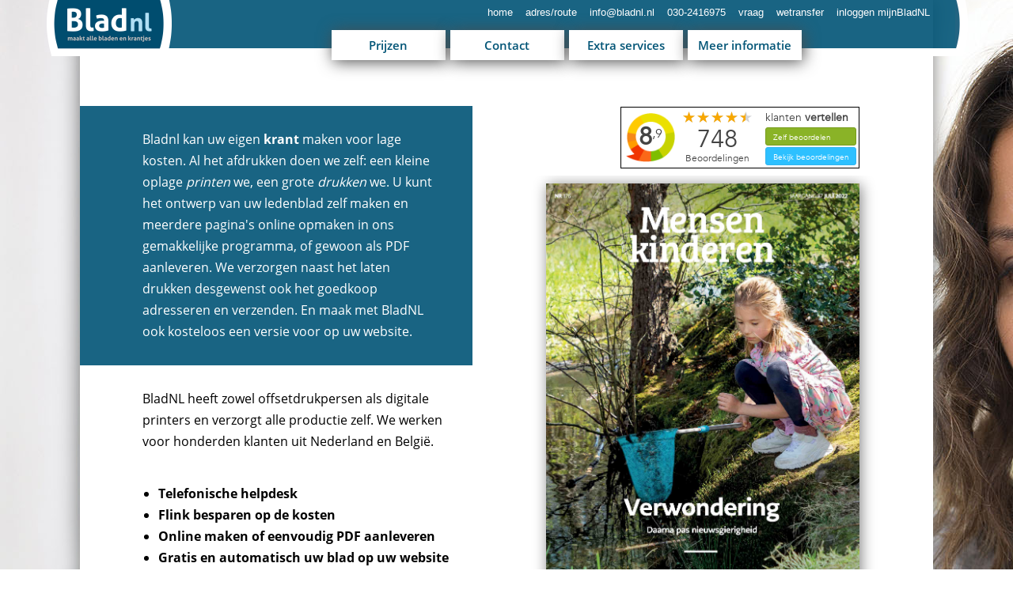

--- FILE ---
content_type: text/html; charset=UTF-8
request_url: https://www.bladnl.nl/krant
body_size: 49558
content:
<!DOCTYPE html>
<html lang="nl">
<head>
    <meta http-equiv="content-type" content="text/html;charset=UTF-8">
    <meta name=viewport content="width=device-width, initial-scale=1">
    <title>BladNL | Krant</title>
    <meta name="description" content="Eigen Krant maken. Wij drukken, printen, adresseren en verzenden. Zelf online opmaken of PDF aanleveren en goedkoop laten afdrukken. Ook kleine oplage.">
    <script type="application/ld+json">
{
  "@context": "http://schema.org",
  "@type": "LocalBusiness",
  "name": "BladNL",
  "address": {
    "@type": "PostalAddress",
    "addressCountry": "NL",   
    "addressLocality": "Veenendaal",
    "postalCode": "3905 NR",
    "streetAddress": "Kazemat 28"
    },
  "email": "info@bladnl.nl",
  "url": "https://www.bladnl.nl",
  "image": "https://www.bladnl.nl/images/BladNL_Logo.png",
  "logo": "https://www.bladnl.nl/images/BladNL_Logo.png",
  "telephone": "030-2416975",
  "currenciesAccepted": "EUR",
  "priceRange": "0-10000",
  "description": "Heeft u een ledenblad, clubblad of wijkkrant? BladNL verzorgt het afdrukken en verzenden van uw blad. Heel mooi en voor de laagste prijs. Uw magazine kunt u desgewenst ook online maken en op uw website plaatsen."
}
</script>  
  
  <script type="application/ld+json">
 {
  "@context": "https://schema.org",
  "@type": "Product",
  "name": "krant",
  "url": "https://www.bladnl.nl/krant",
  "description": "Uw krant afdrukken of printen in de door u gewenste oplage. U kunt uw eigen krant zelf maken en online ontwerpen of als PDF aanleveren. Wij verzorgen naast het drukken desgewenst ook het adresseren, verzenden en online op uw website plaatsen."
 }
</script> 
      <meta property="og:image" content="https://www.bladnl.nl/images/BladNL_Logo.png" />
	<link rel="canonical" href="https://www.bladnl.nl/krant"/>

    <style>
        html {overflow: -moz-scrollbars-vertical;overflow-y: scroll;}
        #top2 {width: 1007px;}
        #top3 {width: 978px;}
        #menu {margin-left: 178px;}
        #page, #footer, #footer2 {margin-left: 0px;}
    </style>
       
    <script>
        function adjustStyle1(width){
        var width = parseInt(document.documentElement.clientWidth, 10);
        
        if (width > 1007) {
            var extra = (width-1007)/1.75; 
	    var extra2 = (width-1007)/3; 
            var extra3 = extra2;
            if (extra2 > 49) {extra2 = 49;}
            if (extra3 > 35) {extra3 = 35;}
		var extra4 = (width-1007)/2; 
            
            var stylesheet = document.styleSheets[0];
            if (stylesheet.rules) {
                theRules = stylesheet.rules; // Internet Explorer
            } else {
                theRules = stylesheet.cssRules; // Other browsers
            }
            
            var ruleIndexTop2 = -1;				// Default to 'not found'
            for (i=0; i<theRules.length; i++) {
                if (theRules[i].selectorText == "#top2") {
                    ruleIndexTop2 = i;
                }
            }  
            var ruleIndexTop3 = -1;				// Default to 'not found'
            for (i=0; i<theRules.length; i++) {
                if (theRules[i].selectorText == "#top3") {
                    ruleIndexTop3 = i;
                }
            }
            var ruleIndexMenu = -1;				// Default to 'not found'
            for (i=0; i<theRules.length; i++) {
                if (theRules[i].selectorText == "#menu") {
                    ruleIndexMenu = i;
                }
            }        
            var ruleIndexPage = -1;				// Default to 'not found'
            for (i=0; i<theRules.length; i++) {
                if (theRules[i].selectorText == "#page, #footer, #footer2") {
                    ruleIndexPage = i;
                }
            }

            theRules[ruleIndexTop2].style.width = 1007+extra+"px";
            theRules[ruleIndexTop3].style.width = 978+extra+"px";
            theRules[ruleIndexMenu].style.marginLeft = 178-extra2+(extra/2)+"px";
            //theRules[ruleIndexPage].style.marginLeft = (width-1050)/2+"px";
            if (extra4 > extra3) {
            //theRules[ruleIndexPage].style.marginLeft = (extra4-extra3)+"px";
             }     
        }}        
        adjustStyle1();
    </script>
    <script>/*! jQuery v1.7.2 jquery.com | jquery.org/license */
(function(a,b){function cy(a){return f.isWindow(a)?a:a.nodeType===9?a.defaultView||a.parentWindow:!1}function cu(a){if(!cj[a]){var b=c.body,d=f("<"+a+">").appendTo(b),e=d.css("display");d.remove();if(e==="none"||e===""){ck||(ck=c.createElement("iframe"),ck.frameBorder=ck.width=ck.height=0),b.appendChild(ck);if(!cl||!ck.createElement)cl=(ck.contentWindow||ck.contentDocument).document,cl.write((f.support.boxModel?"<!doctype html>":"")+"<html><body>"),cl.close();d=cl.createElement(a),cl.body.appendChild(d),e=f.css(d,"display"),b.removeChild(ck)}cj[a]=e}return cj[a]}function ct(a,b){var c={};f.each(cp.concat.apply([],cp.slice(0,b)),function(){c[this]=a});return c}function cs(){cq=b}function cr(){setTimeout(cs,0);return cq=f.now()}function ci(){try{return new a.ActiveXObject("Microsoft.XMLHTTP")}catch(b){}}function ch(){try{return new a.XMLHttpRequest}catch(b){}}function cb(a,c){a.dataFilter&&(c=a.dataFilter(c,a.dataType));var d=a.dataTypes,e={},g,h,i=d.length,j,k=d[0],l,m,n,o,p;for(g=1;g<i;g++){if(g===1)for(h in a.converters)typeof h=="string"&&(e[h.toLowerCase()]=a.converters[h]);l=k,k=d[g];if(k==="*")k=l;else if(l!=="*"&&l!==k){m=l+" "+k,n=e[m]||e["* "+k];if(!n){p=b;for(o in e){j=o.split(" ");if(j[0]===l||j[0]==="*"){p=e[j[1]+" "+k];if(p){o=e[o],o===!0?n=p:p===!0&&(n=o);break}}}}!n&&!p&&f.error("No conversion from "+m.replace(" "," to ")),n!==!0&&(c=n?n(c):p(o(c)))}}return c}function ca(a,c,d){var e=a.contents,f=a.dataTypes,g=a.responseFields,h,i,j,k;for(i in g)i in d&&(c[g[i]]=d[i]);while(f[0]==="*")f.shift(),h===b&&(h=a.mimeType||c.getResponseHeader("content-type"));if(h)for(i in e)if(e[i]&&e[i].test(h)){f.unshift(i);break}if(f[0]in d)j=f[0];else{for(i in d){if(!f[0]||a.converters[i+" "+f[0]]){j=i;break}k||(k=i)}j=j||k}if(j){j!==f[0]&&f.unshift(j);return d[j]}}function b_(a,b,c,d){if(f.isArray(b))f.each(b,function(b,e){c||bD.test(a)?d(a,e):b_(a+"["+(typeof e=="object"?b:"")+"]",e,c,d)});else if(!c&&f.type(b)==="object")for(var e in b)b_(a+"["+e+"]",b[e],c,d);else d(a,b)}function b$(a,c){var d,e,g=f.ajaxSettings.flatOptions||{};for(d in c)c[d]!==b&&((g[d]?a:e||(e={}))[d]=c[d]);e&&f.extend(!0,a,e)}function bZ(a,c,d,e,f,g){f=f||c.dataTypes[0],g=g||{},g[f]=!0;var h=a[f],i=0,j=h?h.length:0,k=a===bS,l;for(;i<j&&(k||!l);i++)l=h[i](c,d,e),typeof l=="string"&&(!k||g[l]?l=b:(c.dataTypes.unshift(l),l=bZ(a,c,d,e,l,g)));(k||!l)&&!g["*"]&&(l=bZ(a,c,d,e,"*",g));return l}function bY(a){return function(b,c){typeof b!="string"&&(c=b,b="*");if(f.isFunction(c)){var d=b.toLowerCase().split(bO),e=0,g=d.length,h,i,j;for(;e<g;e++)h=d[e],j=/^\+/.test(h),j&&(h=h.substr(1)||"*"),i=a[h]=a[h]||[],i[j?"unshift":"push"](c)}}}function bB(a,b,c){var d=b==="width"?a.offsetWidth:a.offsetHeight,e=b==="width"?1:0,g=4;if(d>0){if(c!=="border")for(;e<g;e+=2)c||(d-=parseFloat(f.css(a,"padding"+bx[e]))||0),c==="margin"?d+=parseFloat(f.css(a,c+bx[e]))||0:d-=parseFloat(f.css(a,"border"+bx[e]+"Width"))||0;return d+"px"}d=by(a,b);if(d<0||d==null)d=a.style[b];if(bt.test(d))return d;d=parseFloat(d)||0;if(c)for(;e<g;e+=2)d+=parseFloat(f.css(a,"padding"+bx[e]))||0,c!=="padding"&&(d+=parseFloat(f.css(a,"border"+bx[e]+"Width"))||0),c==="margin"&&(d+=parseFloat(f.css(a,c+bx[e]))||0);return d+"px"}function bo(a){var b=c.createElement("div");bh.appendChild(b),b.innerHTML=a.outerHTML;return b.firstChild}function bn(a){var b=(a.nodeName||"").toLowerCase();b==="input"?bm(a):b!=="script"&&typeof a.getElementsByTagName!="undefined"&&f.grep(a.getElementsByTagName("input"),bm)}function bm(a){if(a.type==="checkbox"||a.type==="radio")a.defaultChecked=a.checked}function bl(a){return typeof a.getElementsByTagName!="undefined"?a.getElementsByTagName("*"):typeof a.querySelectorAll!="undefined"?a.querySelectorAll("*"):[]}function bk(a,b){var c;b.nodeType===1&&(b.clearAttributes&&b.clearAttributes(),b.mergeAttributes&&b.mergeAttributes(a),c=b.nodeName.toLowerCase(),c==="object"?b.outerHTML=a.outerHTML:c!=="input"||a.type!=="checkbox"&&a.type!=="radio"?c==="option"?b.selected=a.defaultSelected:c==="input"||c==="textarea"?b.defaultValue=a.defaultValue:c==="script"&&b.text!==a.text&&(b.text=a.text):(a.checked&&(b.defaultChecked=b.checked=a.checked),b.value!==a.value&&(b.value=a.value)),b.removeAttribute(f.expando),b.removeAttribute("_submit_attached"),b.removeAttribute("_change_attached"))}function bj(a,b){if(b.nodeType===1&&!!f.hasData(a)){var c,d,e,g=f._data(a),h=f._data(b,g),i=g.events;if(i){delete h.handle,h.events={};for(c in i)for(d=0,e=i[c].length;d<e;d++)f.event.add(b,c,i[c][d])}h.data&&(h.data=f.extend({},h.data))}}function bi(a,b){return f.nodeName(a,"table")?a.getElementsByTagName("tbody")[0]||a.appendChild(a.ownerDocument.createElement("tbody")):a}function U(a){var b=V.split("|"),c=a.createDocumentFragment();if(c.createElement)while(b.length)c.createElement(b.pop());return c}function T(a,b,c){b=b||0;if(f.isFunction(b))return f.grep(a,function(a,d){var e=!!b.call(a,d,a);return e===c});if(b.nodeType)return f.grep(a,function(a,d){return a===b===c});if(typeof b=="string"){var d=f.grep(a,function(a){return a.nodeType===1});if(O.test(b))return f.filter(b,d,!c);b=f.filter(b,d)}return f.grep(a,function(a,d){return f.inArray(a,b)>=0===c})}function S(a){return!a||!a.parentNode||a.parentNode.nodeType===11}function K(){return!0}function J(){return!1}function n(a,b,c){var d=b+"defer",e=b+"queue",g=b+"mark",h=f._data(a,d);h&&(c==="queue"||!f._data(a,e))&&(c==="mark"||!f._data(a,g))&&setTimeout(function(){!f._data(a,e)&&!f._data(a,g)&&(f.removeData(a,d,!0),h.fire())},0)}function m(a){for(var b in a){if(b==="data"&&f.isEmptyObject(a[b]))continue;if(b!=="toJSON")return!1}return!0}function l(a,c,d){if(d===b&&a.nodeType===1){var e="data-"+c.replace(k,"-$1").toLowerCase();d=a.getAttribute(e);if(typeof d=="string"){try{d=d==="true"?!0:d==="false"?!1:d==="null"?null:f.isNumeric(d)?+d:j.test(d)?f.parseJSON(d):d}catch(g){}f.data(a,c,d)}else d=b}return d}function h(a){var b=g[a]={},c,d;a=a.split(/\s+/);for(c=0,d=a.length;c<d;c++)b[a[c]]=!0;return b}var c=a.document,d=a.navigator,e=a.location,f=function(){function J(){if(!e.isReady){try{c.documentElement.doScroll("left")}catch(a){setTimeout(J,1);return}e.ready()}}var e=function(a,b){return new e.fn.init(a,b,h)},f=a.jQuery,g=a.$,h,i=/^(?:[^#<]*(<[\w\W]+>)[^>]*$|#([\w\-]*)$)/,j=/\S/,k=/^\s+/,l=/\s+$/,m=/^<(\w+)\s*\/?>(?:<\/\1>)?$/,n=/^[\],:{}\s]*$/,o=/\\(?:["\\\/bfnrt]|u[0-9a-fA-F]{4})/g,p=/"[^"\\\n\r]*"|true|false|null|-?\d+(?:\.\d*)?(?:[eE][+\-]?\d+)?/g,q=/(?:^|:|,)(?:\s*\[)+/g,r=/(webkit)[ \/]([\w.]+)/,s=/(opera)(?:.*version)?[ \/]([\w.]+)/,t=/(msie) ([\w.]+)/,u=/(mozilla)(?:.*? rv:([\w.]+))?/,v=/-([a-z]|[0-9])/ig,w=/^-ms-/,x=function(a,b){return(b+"").toUpperCase()},y=d.userAgent,z,A,B,C=Object.prototype.toString,D=Object.prototype.hasOwnProperty,E=Array.prototype.push,F=Array.prototype.slice,G=String.prototype.trim,H=Array.prototype.indexOf,I={};e.fn=e.prototype={constructor:e,init:function(a,d,f){var g,h,j,k;if(!a)return this;if(a.nodeType){this.context=this[0]=a,this.length=1;return this}if(a==="body"&&!d&&c.body){this.context=c,this[0]=c.body,this.selector=a,this.length=1;return this}if(typeof a=="string"){a.charAt(0)!=="<"||a.charAt(a.length-1)!==">"||a.length<3?g=i.exec(a):g=[null,a,null];if(g&&(g[1]||!d)){if(g[1]){d=d instanceof e?d[0]:d,k=d?d.ownerDocument||d:c,j=m.exec(a),j?e.isPlainObject(d)?(a=[c.createElement(j[1])],e.fn.attr.call(a,d,!0)):a=[k.createElement(j[1])]:(j=e.buildFragment([g[1]],[k]),a=(j.cacheable?e.clone(j.fragment):j.fragment).childNodes);return e.merge(this,a)}h=c.getElementById(g[2]);if(h&&h.parentNode){if(h.id!==g[2])return f.find(a);this.length=1,this[0]=h}this.context=c,this.selector=a;return this}return!d||d.jquery?(d||f).find(a):this.constructor(d).find(a)}if(e.isFunction(a))return f.ready(a);a.selector!==b&&(this.selector=a.selector,this.context=a.context);return e.makeArray(a,this)},selector:"",jquery:"1.7.2",length:0,size:function(){return this.length},toArray:function(){return F.call(this,0)},get:function(a){return a==null?this.toArray():a<0?this[this.length+a]:this[a]},pushStack:function(a,b,c){var d=this.constructor();e.isArray(a)?E.apply(d,a):e.merge(d,a),d.prevObject=this,d.context=this.context,b==="find"?d.selector=this.selector+(this.selector?" ":"")+c:b&&(d.selector=this.selector+"."+b+"("+c+")");return d},each:function(a,b){return e.each(this,a,b)},ready:function(a){e.bindReady(),A.add(a);return this},eq:function(a){a=+a;return a===-1?this.slice(a):this.slice(a,a+1)},first:function(){return this.eq(0)},last:function(){return this.eq(-1)},slice:function(){return this.pushStack(F.apply(this,arguments),"slice",F.call(arguments).join(","))},map:function(a){return this.pushStack(e.map(this,function(b,c){return a.call(b,c,b)}))},end:function(){return this.prevObject||this.constructor(null)},push:E,sort:[].sort,splice:[].splice},e.fn.init.prototype=e.fn,e.extend=e.fn.extend=function(){var a,c,d,f,g,h,i=arguments[0]||{},j=1,k=arguments.length,l=!1;typeof i=="boolean"&&(l=i,i=arguments[1]||{},j=2),typeof i!="object"&&!e.isFunction(i)&&(i={}),k===j&&(i=this,--j);for(;j<k;j++)if((a=arguments[j])!=null)for(c in a){d=i[c],f=a[c];if(i===f)continue;l&&f&&(e.isPlainObject(f)||(g=e.isArray(f)))?(g?(g=!1,h=d&&e.isArray(d)?d:[]):h=d&&e.isPlainObject(d)?d:{},i[c]=e.extend(l,h,f)):f!==b&&(i[c]=f)}return i},e.extend({noConflict:function(b){a.$===e&&(a.$=g),b&&a.jQuery===e&&(a.jQuery=f);return e},isReady:!1,readyWait:1,holdReady:function(a){a?e.readyWait++:e.ready(!0)},ready:function(a){if(a===!0&&!--e.readyWait||a!==!0&&!e.isReady){if(!c.body)return setTimeout(e.ready,1);e.isReady=!0;if(a!==!0&&--e.readyWait>0)return;A.fireWith(c,[e]),e.fn.trigger&&e(c).trigger("ready").off("ready")}},bindReady:function(){if(!A){A=e.Callbacks("once memory");if(c.readyState==="complete")return setTimeout(e.ready,1);if(c.addEventListener)c.addEventListener("DOMContentLoaded",B,!1),a.addEventListener("load",e.ready,!1);else if(c.attachEvent){c.attachEvent("onreadystatechange",B),a.attachEvent("onload",e.ready);var b=!1;try{b=a.frameElement==null}catch(d){}c.documentElement.doScroll&&b&&J()}}},isFunction:function(a){return e.type(a)==="function"},isArray:Array.isArray||function(a){return e.type(a)==="array"},isWindow:function(a){return a!=null&&a==a.window},isNumeric:function(a){return!isNaN(parseFloat(a))&&isFinite(a)},type:function(a){return a==null?String(a):I[C.call(a)]||"object"},isPlainObject:function(a){if(!a||e.type(a)!=="object"||a.nodeType||e.isWindow(a))return!1;try{if(a.constructor&&!D.call(a,"constructor")&&!D.call(a.constructor.prototype,"isPrototypeOf"))return!1}catch(c){return!1}var d;for(d in a);return d===b||D.call(a,d)},isEmptyObject:function(a){for(var b in a)return!1;return!0},error:function(a){throw new Error(a)},parseJSON:function(b){if(typeof b!="string"||!b)return null;b=e.trim(b);if(a.JSON&&a.JSON.parse)return a.JSON.parse(b);if(n.test(b.replace(o,"@").replace(p,"]").replace(q,"")))return(new Function("return "+b))();e.error("Invalid JSON: "+b)},parseXML:function(c){if(typeof c!="string"||!c)return null;var d,f;try{a.DOMParser?(f=new DOMParser,d=f.parseFromString(c,"text/xml")):(d=new ActiveXObject("Microsoft.XMLDOM"),d.async="false",d.loadXML(c))}catch(g){d=b}(!d||!d.documentElement||d.getElementsByTagName("parsererror").length)&&e.error("Invalid XML: "+c);return d},noop:function(){},globalEval:function(b){b&&j.test(b)&&(a.execScript||function(b){a.eval.call(a,b)})(b)},camelCase:function(a){return a.replace(w,"ms-").replace(v,x)},nodeName:function(a,b){return a.nodeName&&a.nodeName.toUpperCase()===b.toUpperCase()},each:function(a,c,d){var f,g=0,h=a.length,i=h===b||e.isFunction(a);if(d){if(i){for(f in a)if(c.apply(a[f],d)===!1)break}else for(;g<h;)if(c.apply(a[g++],d)===!1)break}else if(i){for(f in a)if(c.call(a[f],f,a[f])===!1)break}else for(;g<h;)if(c.call(a[g],g,a[g++])===!1)break;return a},trim:G?function(a){return a==null?"":G.call(a)}:function(a){return a==null?"":(a+"").replace(k,"").replace(l,"")},makeArray:function(a,b){var c=b||[];if(a!=null){var d=e.type(a);a.length==null||d==="string"||d==="function"||d==="regexp"||e.isWindow(a)?E.call(c,a):e.merge(c,a)}return c},inArray:function(a,b,c){var d;if(b){if(H)return H.call(b,a,c);d=b.length,c=c?c<0?Math.max(0,d+c):c:0;for(;c<d;c++)if(c in b&&b[c]===a)return c}return-1},merge:function(a,c){var d=a.length,e=0;if(typeof c.length=="number")for(var f=c.length;e<f;e++)a[d++]=c[e];else while(c[e]!==b)a[d++]=c[e++];a.length=d;return a},grep:function(a,b,c){var d=[],e;c=!!c;for(var f=0,g=a.length;f<g;f++)e=!!b(a[f],f),c!==e&&d.push(a[f]);return d},map:function(a,c,d){var f,g,h=[],i=0,j=a.length,k=a instanceof e||j!==b&&typeof j=="number"&&(j>0&&a[0]&&a[j-1]||j===0||e.isArray(a));if(k)for(;i<j;i++)f=c(a[i],i,d),f!=null&&(h[h.length]=f);else for(g in a)f=c(a[g],g,d),f!=null&&(h[h.length]=f);return h.concat.apply([],h)},guid:1,proxy:function(a,c){if(typeof c=="string"){var d=a[c];c=a,a=d}if(!e.isFunction(a))return b;var f=F.call(arguments,2),g=function(){return a.apply(c,f.concat(F.call(arguments)))};g.guid=a.guid=a.guid||g.guid||e.guid++;return g},access:function(a,c,d,f,g,h,i){var j,k=d==null,l=0,m=a.length;if(d&&typeof d=="object"){for(l in d)e.access(a,c,l,d[l],1,h,f);g=1}else if(f!==b){j=i===b&&e.isFunction(f),k&&(j?(j=c,c=function(a,b,c){return j.call(e(a),c)}):(c.call(a,f),c=null));if(c)for(;l<m;l++)c(a[l],d,j?f.call(a[l],l,c(a[l],d)):f,i);g=1}return g?a:k?c.call(a):m?c(a[0],d):h},now:function(){return(new Date).getTime()},uaMatch:function(a){a=a.toLowerCase();var b=r.exec(a)||s.exec(a)||t.exec(a)||a.indexOf("compatible")<0&&u.exec(a)||[];return{browser:b[1]||"",version:b[2]||"0"}},sub:function(){function a(b,c){return new a.fn.init(b,c)}e.extend(!0,a,this),a.superclass=this,a.fn=a.prototype=this(),a.fn.constructor=a,a.sub=this.sub,a.fn.init=function(d,f){f&&f instanceof e&&!(f instanceof a)&&(f=a(f));return e.fn.init.call(this,d,f,b)},a.fn.init.prototype=a.fn;var b=a(c);return a},browser:{}}),e.each("Boolean Number String Function Array Date RegExp Object".split(" "),function(a,b){I["[object "+b+"]"]=b.toLowerCase()}),z=e.uaMatch(y),z.browser&&(e.browser[z.browser]=!0,e.browser.version=z.version),e.browser.webkit&&(e.browser.safari=!0),j.test(" ")&&(k=/^[\s\xA0]+/,l=/[\s\xA0]+$/),h=e(c),c.addEventListener?B=function(){c.removeEventListener("DOMContentLoaded",B,!1),e.ready()}:c.attachEvent&&(B=function(){c.readyState==="complete"&&(c.detachEvent("onreadystatechange",B),e.ready())});return e}(),g={};f.Callbacks=function(a){a=a?g[a]||h(a):{};var c=[],d=[],e,i,j,k,l,m,n=function(b){var d,e,g,h,i;for(d=0,e=b.length;d<e;d++)g=b[d],h=f.type(g),h==="array"?n(g):h==="function"&&(!a.unique||!p.has(g))&&c.push(g)},o=function(b,f){f=f||[],e=!a.memory||[b,f],i=!0,j=!0,m=k||0,k=0,l=c.length;for(;c&&m<l;m++)if(c[m].apply(b,f)===!1&&a.stopOnFalse){e=!0;break}j=!1,c&&(a.once?e===!0?p.disable():c=[]:d&&d.length&&(e=d.shift(),p.fireWith(e[0],e[1])))},p={add:function(){if(c){var a=c.length;n(arguments),j?l=c.length:e&&e!==!0&&(k=a,o(e[0],e[1]))}return this},remove:function(){if(c){var b=arguments,d=0,e=b.length;for(;d<e;d++)for(var f=0;f<c.length;f++)if(b[d]===c[f]){j&&f<=l&&(l--,f<=m&&m--),c.splice(f--,1);if(a.unique)break}}return this},has:function(a){if(c){var b=0,d=c.length;for(;b<d;b++)if(a===c[b])return!0}return!1},empty:function(){c=[];return this},disable:function(){c=d=e=b;return this},disabled:function(){return!c},lock:function(){d=b,(!e||e===!0)&&p.disable();return this},locked:function(){return!d},fireWith:function(b,c){d&&(j?a.once||d.push([b,c]):(!a.once||!e)&&o(b,c));return this},fire:function(){p.fireWith(this,arguments);return this},fired:function(){return!!i}};return p};var i=[].slice;f.extend({Deferred:function(a){var b=f.Callbacks("once memory"),c=f.Callbacks("once memory"),d=f.Callbacks("memory"),e="pending",g={resolve:b,reject:c,notify:d},h={done:b.add,fail:c.add,progress:d.add,state:function(){return e},isResolved:b.fired,isRejected:c.fired,then:function(a,b,c){i.done(a).fail(b).progress(c);return this},always:function(){i.done.apply(i,arguments).fail.apply(i,arguments);return this},pipe:function(a,b,c){return f.Deferred(function(d){f.each({done:[a,"resolve"],fail:[b,"reject"],progress:[c,"notify"]},function(a,b){var c=b[0],e=b[1],g;f.isFunction(c)?i[a](function(){g=c.apply(this,arguments),g&&f.isFunction(g.promise)?g.promise().then(d.resolve,d.reject,d.notify):d[e+"With"](this===i?d:this,[g])}):i[a](d[e])})}).promise()},promise:function(a){if(a==null)a=h;else for(var b in h)a[b]=h[b];return a}},i=h.promise({}),j;for(j in g)i[j]=g[j].fire,i[j+"With"]=g[j].fireWith;i.done(function(){e="resolved"},c.disable,d.lock).fail(function(){e="rejected"},b.disable,d.lock),a&&a.call(i,i);return i},when:function(a){function m(a){return function(b){e[a]=arguments.length>1?i.call(arguments,0):b,j.notifyWith(k,e)}}function l(a){return function(c){b[a]=arguments.length>1?i.call(arguments,0):c,--g||j.resolveWith(j,b)}}var b=i.call(arguments,0),c=0,d=b.length,e=Array(d),g=d,h=d,j=d<=1&&a&&f.isFunction(a.promise)?a:f.Deferred(),k=j.promise();if(d>1){for(;c<d;c++)b[c]&&b[c].promise&&f.isFunction(b[c].promise)?b[c].promise().then(l(c),j.reject,m(c)):--g;g||j.resolveWith(j,b)}else j!==a&&j.resolveWith(j,d?[a]:[]);return k}}),f.support=function(){var b,d,e,g,h,i,j,k,l,m,n,o,p=c.createElement("div"),q=c.documentElement;p.setAttribute("className","t"),p.innerHTML="   <link/><table></table><a href='/a' style='top:1px;float:left;opacity:.55;'>a</a><input type='checkbox'/>",d=p.getElementsByTagName("*"),e=p.getElementsByTagName("a")[0];if(!d||!d.length||!e)return{};g=c.createElement("select"),h=g.appendChild(c.createElement("option")),i=p.getElementsByTagName("input")[0],b={leadingWhitespace:p.firstChild.nodeType===3,tbody:!p.getElementsByTagName("tbody").length,htmlSerialize:!!p.getElementsByTagName("link").length,style:/top/.test(e.getAttribute("style")),hrefNormalized:e.getAttribute("href")==="/a",opacity:/^0.55/.test(e.style.opacity),cssFloat:!!e.style.cssFloat,checkOn:i.value==="on",optSelected:h.selected,getSetAttribute:p.className!=="t",enctype:!!c.createElement("form").enctype,html5Clone:c.createElement("nav").cloneNode(!0).outerHTML!=="<:nav></:nav>",submitBubbles:!0,changeBubbles:!0,focusinBubbles:!1,deleteExpando:!0,noCloneEvent:!0,inlineBlockNeedsLayout:!1,shrinkWrapBlocks:!1,reliableMarginRight:!0,pixelMargin:!0},f.boxModel=b.boxModel=c.compatMode==="CSS1Compat",i.checked=!0,b.noCloneChecked=i.cloneNode(!0).checked,g.disabled=!0,b.optDisabled=!h.disabled;try{delete p.test}catch(r){b.deleteExpando=!1}!p.addEventListener&&p.attachEvent&&p.fireEvent&&(p.attachEvent("onclick",function(){b.noCloneEvent=!1}),p.cloneNode(!0).fireEvent("onclick")),i=c.createElement("input"),i.value="t",i.setAttribute("type","radio"),b.radioValue=i.value==="t",i.setAttribute("checked","checked"),i.setAttribute("name","t"),p.appendChild(i),j=c.createDocumentFragment(),j.appendChild(p.lastChild),b.checkClone=j.cloneNode(!0).cloneNode(!0).lastChild.checked,b.appendChecked=i.checked,j.removeChild(i),j.appendChild(p);if(p.attachEvent)for(n in{submit:1,change:1,focusin:1})m="on"+n,o=m in p,o||(p.setAttribute(m,"return;"),o=typeof p[m]=="function"),b[n+"Bubbles"]=o;j.removeChild(p),j=g=h=p=i=null,f(function(){var d,e,g,h,i,j,l,m,n,q,r,s,t,u=c.getElementsByTagName("body")[0];!u||(m=1,t="padding:0;margin:0;border:",r="position:absolute;top:0;left:0;width:1px;height:1px;",s=t+"0;visibility:hidden;",n="style='"+r+t+"5px solid #000;",q="<div "+n+"display:block;'><div style='"+t+"0;display:block;overflow:hidden;'></div></div>"+"<table "+n+"' cellpadding='0' cellspacing='0'>"+"<tr><td></td></tr></table>",d=c.createElement("div"),d.style.cssText=s+"width:0;height:0;position:static;top:0;margin-top:"+m+"px",u.insertBefore(d,u.firstChild),p=c.createElement("div"),d.appendChild(p),p.innerHTML="<table><tr><td style='"+t+"0;display:none'></td><td>t</td></tr></table>",k=p.getElementsByTagName("td"),o=k[0].offsetHeight===0,k[0].style.display="",k[1].style.display="none",b.reliableHiddenOffsets=o&&k[0].offsetHeight===0,a.getComputedStyle&&(p.innerHTML="",l=c.createElement("div"),l.style.width="0",l.style.marginRight="0",p.style.width="2px",p.appendChild(l),b.reliableMarginRight=(parseInt((a.getComputedStyle(l,null)||{marginRight:0}).marginRight,10)||0)===0),typeof p.style.zoom!="undefined"&&(p.innerHTML="",p.style.width=p.style.padding="1px",p.style.border=0,p.style.overflow="hidden",p.style.display="inline",p.style.zoom=1,b.inlineBlockNeedsLayout=p.offsetWidth===3,p.style.display="block",p.style.overflow="visible",p.innerHTML="<div style='width:5px;'></div>",b.shrinkWrapBlocks=p.offsetWidth!==3),p.style.cssText=r+s,p.innerHTML=q,e=p.firstChild,g=e.firstChild,i=e.nextSibling.firstChild.firstChild,j={doesNotAddBorder:g.offsetTop!==5,doesAddBorderForTableAndCells:i.offsetTop===5},g.style.position="fixed",g.style.top="20px",j.fixedPosition=g.offsetTop===20||g.offsetTop===15,g.style.position=g.style.top="",e.style.overflow="hidden",e.style.position="relative",j.subtractsBorderForOverflowNotVisible=g.offsetTop===-5,j.doesNotIncludeMarginInBodyOffset=u.offsetTop!==m,a.getComputedStyle&&(p.style.marginTop="1%",b.pixelMargin=(a.getComputedStyle(p,null)||{marginTop:0}).marginTop!=="1%"),typeof d.style.zoom!="undefined"&&(d.style.zoom=1),u.removeChild(d),l=p=d=null,f.extend(b,j))});return b}();var j=/^(?:\{.*\}|\[.*\])$/,k=/([A-Z])/g;f.extend({cache:{},uuid:0,expando:"jQuery"+(f.fn.jquery+Math.random()).replace(/\D/g,""),noData:{embed:!0,object:"clsid:D27CDB6E-AE6D-11cf-96B8-444553540000",applet:!0},hasData:function(a){a=a.nodeType?f.cache[a[f.expando]]:a[f.expando];return!!a&&!m(a)},data:function(a,c,d,e){if(!!f.acceptData(a)){var g,h,i,j=f.expando,k=typeof c=="string",l=a.nodeType,m=l?f.cache:a,n=l?a[j]:a[j]&&j,o=c==="events";if((!n||!m[n]||!o&&!e&&!m[n].data)&&k&&d===b)return;n||(l?a[j]=n=++f.uuid:n=j),m[n]||(m[n]={},l||(m[n].toJSON=f.noop));if(typeof c=="object"||typeof c=="function")e?m[n]=f.extend(m[n],c):m[n].data=f.extend(m[n].data,c);g=h=m[n],e||(h.data||(h.data={}),h=h.data),d!==b&&(h[f.camelCase(c)]=d);if(o&&!h[c])return g.events;k?(i=h[c],i==null&&(i=h[f.camelCase(c)])):i=h;return i}},removeData:function(a,b,c){if(!!f.acceptData(a)){var d,e,g,h=f.expando,i=a.nodeType,j=i?f.cache:a,k=i?a[h]:h;if(!j[k])return;if(b){d=c?j[k]:j[k].data;if(d){f.isArray(b)||(b in d?b=[b]:(b=f.camelCase(b),b in d?b=[b]:b=b.split(" ")));for(e=0,g=b.length;e<g;e++)delete d[b[e]];if(!(c?m:f.isEmptyObject)(d))return}}if(!c){delete j[k].data;if(!m(j[k]))return}f.support.deleteExpando||!j.setInterval?delete j[k]:j[k]=null,i&&(f.support.deleteExpando?delete a[h]:a.removeAttribute?a.removeAttribute(h):a[h]=null)}},_data:function(a,b,c){return f.data(a,b,c,!0)},acceptData:function(a){if(a.nodeName){var b=f.noData[a.nodeName.toLowerCase()];if(b)return b!==!0&&a.getAttribute("classid")===b}return!0}}),f.fn.extend({data:function(a,c){var d,e,g,h,i,j=this[0],k=0,m=null;if(a===b){if(this.length){m=f.data(j);if(j.nodeType===1&&!f._data(j,"parsedAttrs")){g=j.attributes;for(i=g.length;k<i;k++)h=g[k].name,h.indexOf("data-")===0&&(h=f.camelCase(h.substring(5)),l(j,h,m[h]));f._data(j,"parsedAttrs",!0)}}return m}if(typeof a=="object")return this.each(function(){f.data(this,a)});d=a.split(".",2),d[1]=d[1]?"."+d[1]:"",e=d[1]+"!";return f.access(this,function(c){if(c===b){m=this.triggerHandler("getData"+e,[d[0]]),m===b&&j&&(m=f.data(j,a),m=l(j,a,m));return m===b&&d[1]?this.data(d[0]):m}d[1]=c,this.each(function(){var b=f(this);b.triggerHandler("setData"+e,d),f.data(this,a,c),b.triggerHandler("changeData"+e,d)})},null,c,arguments.length>1,null,!1)},removeData:function(a){return this.each(function(){f.removeData(this,a)})}}),f.extend({_mark:function(a,b){a&&(b=(b||"fx")+"mark",f._data(a,b,(f._data(a,b)||0)+1))},_unmark:function(a,b,c){a!==!0&&(c=b,b=a,a=!1);if(b){c=c||"fx";var d=c+"mark",e=a?0:(f._data(b,d)||1)-1;e?f._data(b,d,e):(f.removeData(b,d,!0),n(b,c,"mark"))}},queue:function(a,b,c){var d;if(a){b=(b||"fx")+"queue",d=f._data(a,b),c&&(!d||f.isArray(c)?d=f._data(a,b,f.makeArray(c)):d.push(c));return d||[]}},dequeue:function(a,b){b=b||"fx";var c=f.queue(a,b),d=c.shift(),e={};d==="inprogress"&&(d=c.shift()),d&&(b==="fx"&&c.unshift("inprogress"),f._data(a,b+".run",e),d.call(a,function(){f.dequeue(a,b)},e)),c.length||(f.removeData(a,b+"queue "+b+".run",!0),n(a,b,"queue"))}}),f.fn.extend({queue:function(a,c){var d=2;typeof a!="string"&&(c=a,a="fx",d--);if(arguments.length<d)return f.queue(this[0],a);return c===b?this:this.each(function(){var b=f.queue(this,a,c);a==="fx"&&b[0]!=="inprogress"&&f.dequeue(this,a)})},dequeue:function(a){return this.each(function(){f.dequeue(this,a)})},delay:function(a,b){a=f.fx?f.fx.speeds[a]||a:a,b=b||"fx";return this.queue(b,function(b,c){var d=setTimeout(b,a);c.stop=function(){clearTimeout(d)}})},clearQueue:function(a){return this.queue(a||"fx",[])},promise:function(a,c){function m(){--h||d.resolveWith(e,[e])}typeof a!="string"&&(c=a,a=b),a=a||"fx";var d=f.Deferred(),e=this,g=e.length,h=1,i=a+"defer",j=a+"queue",k=a+"mark",l;while(g--)if(l=f.data(e[g],i,b,!0)||(f.data(e[g],j,b,!0)||f.data(e[g],k,b,!0))&&f.data(e[g],i,f.Callbacks("once memory"),!0))h++,l.add(m);m();return d.promise(c)}});var o=/[\n\t\r]/g,p=/\s+/,q=/\r/g,r=/^(?:button|input)$/i,s=/^(?:button|input|object|select|textarea)$/i,t=/^a(?:rea)?$/i,u=/^(?:autofocus|autoplay|async|checked|controls|defer|disabled|hidden|loop|multiple|open|readonly|required|scoped|selected)$/i,v=f.support.getSetAttribute,w,x,y;f.fn.extend({attr:function(a,b){return f.access(this,f.attr,a,b,arguments.length>1)},removeAttr:function(a){return this.each(function(){f.removeAttr(this,a)})},prop:function(a,b){return f.access(this,f.prop,a,b,arguments.length>1)},removeProp:function(a){a=f.propFix[a]||a;return this.each(function(){try{this[a]=b,delete this[a]}catch(c){}})},addClass:function(a){var b,c,d,e,g,h,i;if(f.isFunction(a))return this.each(function(b){f(this).addClass(a.call(this,b,this.className))});if(a&&typeof a=="string"){b=a.split(p);for(c=0,d=this.length;c<d;c++){e=this[c];if(e.nodeType===1)if(!e.className&&b.length===1)e.className=a;else{g=" "+e.className+" ";for(h=0,i=b.length;h<i;h++)~g.indexOf(" "+b[h]+" ")||(g+=b[h]+" ");e.className=f.trim(g)}}}return this},removeClass:function(a){var c,d,e,g,h,i,j;if(f.isFunction(a))return this.each(function(b){f(this).removeClass(a.call(this,b,this.className))});if(a&&typeof a=="string"||a===b){c=(a||"").split(p);for(d=0,e=this.length;d<e;d++){g=this[d];if(g.nodeType===1&&g.className)if(a){h=(" "+g.className+" ").replace(o," ");for(i=0,j=c.length;i<j;i++)h=h.replace(" "+c[i]+" "," ");g.className=f.trim(h)}else g.className=""}}return this},toggleClass:function(a,b){var c=typeof a,d=typeof b=="boolean";if(f.isFunction(a))return this.each(function(c){f(this).toggleClass(a.call(this,c,this.className,b),b)});return this.each(function(){if(c==="string"){var e,g=0,h=f(this),i=b,j=a.split(p);while(e=j[g++])i=d?i:!h.hasClass(e),h[i?"addClass":"removeClass"](e)}else if(c==="undefined"||c==="boolean")this.className&&f._data(this,"__className__",this.className),this.className=this.className||a===!1?"":f._data(this,"__className__")||""})},hasClass:function(a){var b=" "+a+" ",c=0,d=this.length;for(;c<d;c++)if(this[c].nodeType===1&&(" "+this[c].className+" ").replace(o," ").indexOf(b)>-1)return!0;return!1},val:function(a){var c,d,e,g=this[0];{if(!!arguments.length){e=f.isFunction(a);return this.each(function(d){var g=f(this),h;if(this.nodeType===1){e?h=a.call(this,d,g.val()):h=a,h==null?h="":typeof h=="number"?h+="":f.isArray(h)&&(h=f.map(h,function(a){return a==null?"":a+""})),c=f.valHooks[this.type]||f.valHooks[this.nodeName.toLowerCase()];if(!c||!("set"in c)||c.set(this,h,"value")===b)this.value=h}})}if(g){c=f.valHooks[g.type]||f.valHooks[g.nodeName.toLowerCase()];if(c&&"get"in c&&(d=c.get(g,"value"))!==b)return d;d=g.value;return typeof d=="string"?d.replace(q,""):d==null?"":d}}}}),f.extend({valHooks:{option:{get:function(a){var b=a.attributes.value;return!b||b.specified?a.value:a.text}},select:{get:function(a){var b,c,d,e,g=a.selectedIndex,h=[],i=a.options,j=a.type==="select-one";if(g<0)return null;c=j?g:0,d=j?g+1:i.length;for(;c<d;c++){e=i[c];if(e.selected&&(f.support.optDisabled?!e.disabled:e.getAttribute("disabled")===null)&&(!e.parentNode.disabled||!f.nodeName(e.parentNode,"optgroup"))){b=f(e).val();if(j)return b;h.push(b)}}if(j&&!h.length&&i.length)return f(i[g]).val();return h},set:function(a,b){var c=f.makeArray(b);f(a).find("option").each(function(){this.selected=f.inArray(f(this).val(),c)>=0}),c.length||(a.selectedIndex=-1);return c}}},attrFn:{val:!0,css:!0,html:!0,text:!0,data:!0,width:!0,height:!0,offset:!0},attr:function(a,c,d,e){var g,h,i,j=a.nodeType;if(!!a&&j!==3&&j!==8&&j!==2){if(e&&c in f.attrFn)return f(a)[c](d);if(typeof a.getAttribute=="undefined")return f.prop(a,c,d);i=j!==1||!f.isXMLDoc(a),i&&(c=c.toLowerCase(),h=f.attrHooks[c]||(u.test(c)?x:w));if(d!==b){if(d===null){f.removeAttr(a,c);return}if(h&&"set"in h&&i&&(g=h.set(a,d,c))!==b)return g;a.setAttribute(c,""+d);return d}if(h&&"get"in h&&i&&(g=h.get(a,c))!==null)return g;g=a.getAttribute(c);return g===null?b:g}},removeAttr:function(a,b){var c,d,e,g,h,i=0;if(b&&a.nodeType===1){d=b.toLowerCase().split(p),g=d.length;for(;i<g;i++)e=d[i],e&&(c=f.propFix[e]||e,h=u.test(e),h||f.attr(a,e,""),a.removeAttribute(v?e:c),h&&c in a&&(a[c]=!1))}},attrHooks:{type:{set:function(a,b){if(r.test(a.nodeName)&&a.parentNode)f.error("type property can't be changed");else if(!f.support.radioValue&&b==="radio"&&f.nodeName(a,"input")){var c=a.value;a.setAttribute("type",b),c&&(a.value=c);return b}}},value:{get:function(a,b){if(w&&f.nodeName(a,"button"))return w.get(a,b);return b in a?a.value:null},set:function(a,b,c){if(w&&f.nodeName(a,"button"))return w.set(a,b,c);a.value=b}}},propFix:{tabindex:"tabIndex",readonly:"readOnly","for":"htmlFor","class":"className",maxlength:"maxLength",cellspacing:"cellSpacing",cellpadding:"cellPadding",rowspan:"rowSpan",colspan:"colSpan",usemap:"useMap",frameborder:"frameBorder",contenteditable:"contentEditable"},prop:function(a,c,d){var e,g,h,i=a.nodeType;if(!!a&&i!==3&&i!==8&&i!==2){h=i!==1||!f.isXMLDoc(a),h&&(c=f.propFix[c]||c,g=f.propHooks[c]);return d!==b?g&&"set"in g&&(e=g.set(a,d,c))!==b?e:a[c]=d:g&&"get"in g&&(e=g.get(a,c))!==null?e:a[c]}},propHooks:{tabIndex:{get:function(a){var c=a.getAttributeNode("tabindex");return c&&c.specified?parseInt(c.value,10):s.test(a.nodeName)||t.test(a.nodeName)&&a.href?0:b}}}}),f.attrHooks.tabindex=f.propHooks.tabIndex,x={get:function(a,c){var d,e=f.prop(a,c);return e===!0||typeof e!="boolean"&&(d=a.getAttributeNode(c))&&d.nodeValue!==!1?c.toLowerCase():b},set:function(a,b,c){var d;b===!1?f.removeAttr(a,c):(d=f.propFix[c]||c,d in a&&(a[d]=!0),a.setAttribute(c,c.toLowerCase()));return c}},v||(y={name:!0,id:!0,coords:!0},w=f.valHooks.button={get:function(a,c){var d;d=a.getAttributeNode(c);return d&&(y[c]?d.nodeValue!=="":d.specified)?d.nodeValue:b},set:function(a,b,d){var e=a.getAttributeNode(d);e||(e=c.createAttribute(d),a.setAttributeNode(e));return e.nodeValue=b+""}},f.attrHooks.tabindex.set=w.set,f.each(["width","height"],function(a,b){f.attrHooks[b]=f.extend(f.attrHooks[b],{set:function(a,c){if(c===""){a.setAttribute(b,"auto");return c}}})}),f.attrHooks.contenteditable={get:w.get,set:function(a,b,c){b===""&&(b="false"),w.set(a,b,c)}}),f.support.hrefNormalized||f.each(["href","src","width","height"],function(a,c){f.attrHooks[c]=f.extend(f.attrHooks[c],{get:function(a){var d=a.getAttribute(c,2);return d===null?b:d}})}),f.support.style||(f.attrHooks.style={get:function(a){return a.style.cssText.toLowerCase()||b},set:function(a,b){return a.style.cssText=""+b}}),f.support.optSelected||(f.propHooks.selected=f.extend(f.propHooks.selected,{get:function(a){var b=a.parentNode;b&&(b.selectedIndex,b.parentNode&&b.parentNode.selectedIndex);return null}})),f.support.enctype||(f.propFix.enctype="encoding"),f.support.checkOn||f.each(["radio","checkbox"],function(){f.valHooks[this]={get:function(a){return a.getAttribute("value")===null?"on":a.value}}}),f.each(["radio","checkbox"],function(){f.valHooks[this]=f.extend(f.valHooks[this],{set:function(a,b){if(f.isArray(b))return a.checked=f.inArray(f(a).val(),b)>=0}})});var z=/^(?:textarea|input|select)$/i,A=/^([^\.]*)?(?:\.(.+))?$/,B=/(?:^|\s)hover(\.\S+)?\b/,C=/^key/,D=/^(?:mouse|contextmenu)|click/,E=/^(?:focusinfocus|focusoutblur)$/,F=/^(\w*)(?:#([\w\-]+))?(?:\.([\w\-]+))?$/,G=function(
a){var b=F.exec(a);b&&(b[1]=(b[1]||"").toLowerCase(),b[3]=b[3]&&new RegExp("(?:^|\\s)"+b[3]+"(?:\\s|$)"));return b},H=function(a,b){var c=a.attributes||{};return(!b[1]||a.nodeName.toLowerCase()===b[1])&&(!b[2]||(c.id||{}).value===b[2])&&(!b[3]||b[3].test((c["class"]||{}).value))},I=function(a){return f.event.special.hover?a:a.replace(B,"mouseenter$1 mouseleave$1")};f.event={add:function(a,c,d,e,g){var h,i,j,k,l,m,n,o,p,q,r,s;if(!(a.nodeType===3||a.nodeType===8||!c||!d||!(h=f._data(a)))){d.handler&&(p=d,d=p.handler,g=p.selector),d.guid||(d.guid=f.guid++),j=h.events,j||(h.events=j={}),i=h.handle,i||(h.handle=i=function(a){return typeof f!="undefined"&&(!a||f.event.triggered!==a.type)?f.event.dispatch.apply(i.elem,arguments):b},i.elem=a),c=f.trim(I(c)).split(" ");for(k=0;k<c.length;k++){l=A.exec(c[k])||[],m=l[1],n=(l[2]||"").split(".").sort(),s=f.event.special[m]||{},m=(g?s.delegateType:s.bindType)||m,s=f.event.special[m]||{},o=f.extend({type:m,origType:l[1],data:e,handler:d,guid:d.guid,selector:g,quick:g&&G(g),namespace:n.join(".")},p),r=j[m];if(!r){r=j[m]=[],r.delegateCount=0;if(!s.setup||s.setup.call(a,e,n,i)===!1)a.addEventListener?a.addEventListener(m,i,!1):a.attachEvent&&a.attachEvent("on"+m,i)}s.add&&(s.add.call(a,o),o.handler.guid||(o.handler.guid=d.guid)),g?r.splice(r.delegateCount++,0,o):r.push(o),f.event.global[m]=!0}a=null}},global:{},remove:function(a,b,c,d,e){var g=f.hasData(a)&&f._data(a),h,i,j,k,l,m,n,o,p,q,r,s;if(!!g&&!!(o=g.events)){b=f.trim(I(b||"")).split(" ");for(h=0;h<b.length;h++){i=A.exec(b[h])||[],j=k=i[1],l=i[2];if(!j){for(j in o)f.event.remove(a,j+b[h],c,d,!0);continue}p=f.event.special[j]||{},j=(d?p.delegateType:p.bindType)||j,r=o[j]||[],m=r.length,l=l?new RegExp("(^|\\.)"+l.split(".").sort().join("\\.(?:.*\\.)?")+"(\\.|$)"):null;for(n=0;n<r.length;n++)s=r[n],(e||k===s.origType)&&(!c||c.guid===s.guid)&&(!l||l.test(s.namespace))&&(!d||d===s.selector||d==="**"&&s.selector)&&(r.splice(n--,1),s.selector&&r.delegateCount--,p.remove&&p.remove.call(a,s));r.length===0&&m!==r.length&&((!p.teardown||p.teardown.call(a,l)===!1)&&f.removeEvent(a,j,g.handle),delete o[j])}f.isEmptyObject(o)&&(q=g.handle,q&&(q.elem=null),f.removeData(a,["events","handle"],!0))}},customEvent:{getData:!0,setData:!0,changeData:!0},trigger:function(c,d,e,g){if(!e||e.nodeType!==3&&e.nodeType!==8){var h=c.type||c,i=[],j,k,l,m,n,o,p,q,r,s;if(E.test(h+f.event.triggered))return;h.indexOf("!")>=0&&(h=h.slice(0,-1),k=!0),h.indexOf(".")>=0&&(i=h.split("."),h=i.shift(),i.sort());if((!e||f.event.customEvent[h])&&!f.event.global[h])return;c=typeof c=="object"?c[f.expando]?c:new f.Event(h,c):new f.Event(h),c.type=h,c.isTrigger=!0,c.exclusive=k,c.namespace=i.join("."),c.namespace_re=c.namespace?new RegExp("(^|\\.)"+i.join("\\.(?:.*\\.)?")+"(\\.|$)"):null,o=h.indexOf(":")<0?"on"+h:"";if(!e){j=f.cache;for(l in j)j[l].events&&j[l].events[h]&&f.event.trigger(c,d,j[l].handle.elem,!0);return}c.result=b,c.target||(c.target=e),d=d!=null?f.makeArray(d):[],d.unshift(c),p=f.event.special[h]||{};if(p.trigger&&p.trigger.apply(e,d)===!1)return;r=[[e,p.bindType||h]];if(!g&&!p.noBubble&&!f.isWindow(e)){s=p.delegateType||h,m=E.test(s+h)?e:e.parentNode,n=null;for(;m;m=m.parentNode)r.push([m,s]),n=m;n&&n===e.ownerDocument&&r.push([n.defaultView||n.parentWindow||a,s])}for(l=0;l<r.length&&!c.isPropagationStopped();l++)m=r[l][0],c.type=r[l][1],q=(f._data(m,"events")||{})[c.type]&&f._data(m,"handle"),q&&q.apply(m,d),q=o&&m[o],q&&f.acceptData(m)&&q.apply(m,d)===!1&&c.preventDefault();c.type=h,!g&&!c.isDefaultPrevented()&&(!p._default||p._default.apply(e.ownerDocument,d)===!1)&&(h!=="click"||!f.nodeName(e,"a"))&&f.acceptData(e)&&o&&e[h]&&(h!=="focus"&&h!=="blur"||c.target.offsetWidth!==0)&&!f.isWindow(e)&&(n=e[o],n&&(e[o]=null),f.event.triggered=h,e[h](),f.event.triggered=b,n&&(e[o]=n));return c.result}},dispatch:function(c){c=f.event.fix(c||a.event);var d=(f._data(this,"events")||{})[c.type]||[],e=d.delegateCount,g=[].slice.call(arguments,0),h=!c.exclusive&&!c.namespace,i=f.event.special[c.type]||{},j=[],k,l,m,n,o,p,q,r,s,t,u;g[0]=c,c.delegateTarget=this;if(!i.preDispatch||i.preDispatch.call(this,c)!==!1){if(e&&(!c.button||c.type!=="click")){n=f(this),n.context=this.ownerDocument||this;for(m=c.target;m!=this;m=m.parentNode||this)if(m.disabled!==!0){p={},r=[],n[0]=m;for(k=0;k<e;k++)s=d[k],t=s.selector,p[t]===b&&(p[t]=s.quick?H(m,s.quick):n.is(t)),p[t]&&r.push(s);r.length&&j.push({elem:m,matches:r})}}d.length>e&&j.push({elem:this,matches:d.slice(e)});for(k=0;k<j.length&&!c.isPropagationStopped();k++){q=j[k],c.currentTarget=q.elem;for(l=0;l<q.matches.length&&!c.isImmediatePropagationStopped();l++){s=q.matches[l];if(h||!c.namespace&&!s.namespace||c.namespace_re&&c.namespace_re.test(s.namespace))c.data=s.data,c.handleObj=s,o=((f.event.special[s.origType]||{}).handle||s.handler).apply(q.elem,g),o!==b&&(c.result=o,o===!1&&(c.preventDefault(),c.stopPropagation()))}}i.postDispatch&&i.postDispatch.call(this,c);return c.result}},props:"attrChange attrName relatedNode srcElement altKey bubbles cancelable ctrlKey currentTarget eventPhase metaKey relatedTarget shiftKey target timeStamp view which".split(" "),fixHooks:{},keyHooks:{props:"char charCode key keyCode".split(" "),filter:function(a,b){a.which==null&&(a.which=b.charCode!=null?b.charCode:b.keyCode);return a}},mouseHooks:{props:"button buttons clientX clientY fromElement offsetX offsetY pageX pageY screenX screenY toElement".split(" "),filter:function(a,d){var e,f,g,h=d.button,i=d.fromElement;a.pageX==null&&d.clientX!=null&&(e=a.target.ownerDocument||c,f=e.documentElement,g=e.body,a.pageX=d.clientX+(f&&f.scrollLeft||g&&g.scrollLeft||0)-(f&&f.clientLeft||g&&g.clientLeft||0),a.pageY=d.clientY+(f&&f.scrollTop||g&&g.scrollTop||0)-(f&&f.clientTop||g&&g.clientTop||0)),!a.relatedTarget&&i&&(a.relatedTarget=i===a.target?d.toElement:i),!a.which&&h!==b&&(a.which=h&1?1:h&2?3:h&4?2:0);return a}},fix:function(a){if(a[f.expando])return a;var d,e,g=a,h=f.event.fixHooks[a.type]||{},i=h.props?this.props.concat(h.props):this.props;a=f.Event(g);for(d=i.length;d;)e=i[--d],a[e]=g[e];a.target||(a.target=g.srcElement||c),a.target.nodeType===3&&(a.target=a.target.parentNode),a.metaKey===b&&(a.metaKey=a.ctrlKey);return h.filter?h.filter(a,g):a},special:{ready:{setup:f.bindReady},load:{noBubble:!0},focus:{delegateType:"focusin"},blur:{delegateType:"focusout"},beforeunload:{setup:function(a,b,c){f.isWindow(this)&&(this.onbeforeunload=c)},teardown:function(a,b){this.onbeforeunload===b&&(this.onbeforeunload=null)}}},simulate:function(a,b,c,d){var e=f.extend(new f.Event,c,{type:a,isSimulated:!0,originalEvent:{}});d?f.event.trigger(e,null,b):f.event.dispatch.call(b,e),e.isDefaultPrevented()&&c.preventDefault()}},f.event.handle=f.event.dispatch,f.removeEvent=c.removeEventListener?function(a,b,c){a.removeEventListener&&a.removeEventListener(b,c,!1)}:function(a,b,c){a.detachEvent&&a.detachEvent("on"+b,c)},f.Event=function(a,b){if(!(this instanceof f.Event))return new f.Event(a,b);a&&a.type?(this.originalEvent=a,this.type=a.type,this.isDefaultPrevented=a.defaultPrevented||a.returnValue===!1||a.getPreventDefault&&a.getPreventDefault()?K:J):this.type=a,b&&f.extend(this,b),this.timeStamp=a&&a.timeStamp||f.now(),this[f.expando]=!0},f.Event.prototype={preventDefault:function(){this.isDefaultPrevented=K;var a=this.originalEvent;!a||(a.preventDefault?a.preventDefault():a.returnValue=!1)},stopPropagation:function(){this.isPropagationStopped=K;var a=this.originalEvent;!a||(a.stopPropagation&&a.stopPropagation(),a.cancelBubble=!0)},stopImmediatePropagation:function(){this.isImmediatePropagationStopped=K,this.stopPropagation()},isDefaultPrevented:J,isPropagationStopped:J,isImmediatePropagationStopped:J},f.each({mouseenter:"mouseover",mouseleave:"mouseout"},function(a,b){f.event.special[a]={delegateType:b,bindType:b,handle:function(a){var c=this,d=a.relatedTarget,e=a.handleObj,g=e.selector,h;if(!d||d!==c&&!f.contains(c,d))a.type=e.origType,h=e.handler.apply(this,arguments),a.type=b;return h}}}),f.support.submitBubbles||(f.event.special.submit={setup:function(){if(f.nodeName(this,"form"))return!1;f.event.add(this,"click._submit keypress._submit",function(a){var c=a.target,d=f.nodeName(c,"input")||f.nodeName(c,"button")?c.form:b;d&&!d._submit_attached&&(f.event.add(d,"submit._submit",function(a){a._submit_bubble=!0}),d._submit_attached=!0)})},postDispatch:function(a){a._submit_bubble&&(delete a._submit_bubble,this.parentNode&&!a.isTrigger&&f.event.simulate("submit",this.parentNode,a,!0))},teardown:function(){if(f.nodeName(this,"form"))return!1;f.event.remove(this,"._submit")}}),f.support.changeBubbles||(f.event.special.change={setup:function(){if(z.test(this.nodeName)){if(this.type==="checkbox"||this.type==="radio")f.event.add(this,"propertychange._change",function(a){a.originalEvent.propertyName==="checked"&&(this._just_changed=!0)}),f.event.add(this,"click._change",function(a){this._just_changed&&!a.isTrigger&&(this._just_changed=!1,f.event.simulate("change",this,a,!0))});return!1}f.event.add(this,"beforeactivate._change",function(a){var b=a.target;z.test(b.nodeName)&&!b._change_attached&&(f.event.add(b,"change._change",function(a){this.parentNode&&!a.isSimulated&&!a.isTrigger&&f.event.simulate("change",this.parentNode,a,!0)}),b._change_attached=!0)})},handle:function(a){var b=a.target;if(this!==b||a.isSimulated||a.isTrigger||b.type!=="radio"&&b.type!=="checkbox")return a.handleObj.handler.apply(this,arguments)},teardown:function(){f.event.remove(this,"._change");return z.test(this.nodeName)}}),f.support.focusinBubbles||f.each({focus:"focusin",blur:"focusout"},function(a,b){var d=0,e=function(a){f.event.simulate(b,a.target,f.event.fix(a),!0)};f.event.special[b]={setup:function(){d++===0&&c.addEventListener(a,e,!0)},teardown:function(){--d===0&&c.removeEventListener(a,e,!0)}}}),f.fn.extend({on:function(a,c,d,e,g){var h,i;if(typeof a=="object"){typeof c!="string"&&(d=d||c,c=b);for(i in a)this.on(i,c,d,a[i],g);return this}d==null&&e==null?(e=c,d=c=b):e==null&&(typeof c=="string"?(e=d,d=b):(e=d,d=c,c=b));if(e===!1)e=J;else if(!e)return this;g===1&&(h=e,e=function(a){f().off(a);return h.apply(this,arguments)},e.guid=h.guid||(h.guid=f.guid++));return this.each(function(){f.event.add(this,a,e,d,c)})},one:function(a,b,c,d){return this.on(a,b,c,d,1)},off:function(a,c,d){if(a&&a.preventDefault&&a.handleObj){var e=a.handleObj;f(a.delegateTarget).off(e.namespace?e.origType+"."+e.namespace:e.origType,e.selector,e.handler);return this}if(typeof a=="object"){for(var g in a)this.off(g,c,a[g]);return this}if(c===!1||typeof c=="function")d=c,c=b;d===!1&&(d=J);return this.each(function(){f.event.remove(this,a,d,c)})},bind:function(a,b,c){return this.on(a,null,b,c)},unbind:function(a,b){return this.off(a,null,b)},live:function(a,b,c){f(this.context).on(a,this.selector,b,c);return this},die:function(a,b){f(this.context).off(a,this.selector||"**",b);return this},delegate:function(a,b,c,d){return this.on(b,a,c,d)},undelegate:function(a,b,c){return arguments.length==1?this.off(a,"**"):this.off(b,a,c)},trigger:function(a,b){return this.each(function(){f.event.trigger(a,b,this)})},triggerHandler:function(a,b){if(this[0])return f.event.trigger(a,b,this[0],!0)},toggle:function(a){var b=arguments,c=a.guid||f.guid++,d=0,e=function(c){var e=(f._data(this,"lastToggle"+a.guid)||0)%d;f._data(this,"lastToggle"+a.guid,e+1),c.preventDefault();return b[e].apply(this,arguments)||!1};e.guid=c;while(d<b.length)b[d++].guid=c;return this.click(e)},hover:function(a,b){return this.mouseenter(a).mouseleave(b||a)}}),f.each("blur focus focusin focusout load resize scroll unload click dblclick mousedown mouseup mousemove mouseover mouseout mouseenter mouseleave change select submit keydown keypress keyup error contextmenu".split(" "),function(a,b){f.fn[b]=function(a,c){c==null&&(c=a,a=null);return arguments.length>0?this.on(b,null,a,c):this.trigger(b)},f.attrFn&&(f.attrFn[b]=!0),C.test(b)&&(f.event.fixHooks[b]=f.event.keyHooks),D.test(b)&&(f.event.fixHooks[b]=f.event.mouseHooks)}),function(){function x(a,b,c,e,f,g){for(var h=0,i=e.length;h<i;h++){var j=e[h];if(j){var k=!1;j=j[a];while(j){if(j[d]===c){k=e[j.sizset];break}if(j.nodeType===1){g||(j[d]=c,j.sizset=h);if(typeof b!="string"){if(j===b){k=!0;break}}else if(m.filter(b,[j]).length>0){k=j;break}}j=j[a]}e[h]=k}}}function w(a,b,c,e,f,g){for(var h=0,i=e.length;h<i;h++){var j=e[h];if(j){var k=!1;j=j[a];while(j){if(j[d]===c){k=e[j.sizset];break}j.nodeType===1&&!g&&(j[d]=c,j.sizset=h);if(j.nodeName.toLowerCase()===b){k=j;break}j=j[a]}e[h]=k}}}var a=/((?:\((?:\([^()]+\)|[^()]+)+\)|\[(?:\[[^\[\]]*\]|['"][^'"]*['"]|[^\[\]'"]+)+\]|\\.|[^ >+~,(\[\\]+)+|[>+~])(\s*,\s*)?((?:.|\r|\n)*)/g,d="sizcache"+(Math.random()+"").replace(".",""),e=0,g=Object.prototype.toString,h=!1,i=!0,j=/\\/g,k=/\r\n/g,l=/\W/;[0,0].sort(function(){i=!1;return 0});var m=function(b,d,e,f){e=e||[],d=d||c;var h=d;if(d.nodeType!==1&&d.nodeType!==9)return[];if(!b||typeof b!="string")return e;var i,j,k,l,n,q,r,t,u=!0,v=m.isXML(d),w=[],x=b;do{a.exec(""),i=a.exec(x);if(i){x=i[3],w.push(i[1]);if(i[2]){l=i[3];break}}}while(i);if(w.length>1&&p.exec(b))if(w.length===2&&o.relative[w[0]])j=y(w[0]+w[1],d,f);else{j=o.relative[w[0]]?[d]:m(w.shift(),d);while(w.length)b=w.shift(),o.relative[b]&&(b+=w.shift()),j=y(b,j,f)}else{!f&&w.length>1&&d.nodeType===9&&!v&&o.match.ID.test(w[0])&&!o.match.ID.test(w[w.length-1])&&(n=m.find(w.shift(),d,v),d=n.expr?m.filter(n.expr,n.set)[0]:n.set[0]);if(d){n=f?{expr:w.pop(),set:s(f)}:m.find(w.pop(),w.length===1&&(w[0]==="~"||w[0]==="+")&&d.parentNode?d.parentNode:d,v),j=n.expr?m.filter(n.expr,n.set):n.set,w.length>0?k=s(j):u=!1;while(w.length)q=w.pop(),r=q,o.relative[q]?r=w.pop():q="",r==null&&(r=d),o.relative[q](k,r,v)}else k=w=[]}k||(k=j),k||m.error(q||b);if(g.call(k)==="[object Array]")if(!u)e.push.apply(e,k);else if(d&&d.nodeType===1)for(t=0;k[t]!=null;t++)k[t]&&(k[t]===!0||k[t].nodeType===1&&m.contains(d,k[t]))&&e.push(j[t]);else for(t=0;k[t]!=null;t++)k[t]&&k[t].nodeType===1&&e.push(j[t]);else s(k,e);l&&(m(l,h,e,f),m.uniqueSort(e));return e};m.uniqueSort=function(a){if(u){h=i,a.sort(u);if(h)for(var b=1;b<a.length;b++)a[b]===a[b-1]&&a.splice(b--,1)}return a},m.matches=function(a,b){return m(a,null,null,b)},m.matchesSelector=function(a,b){return m(b,null,null,[a]).length>0},m.find=function(a,b,c){var d,e,f,g,h,i;if(!a)return[];for(e=0,f=o.order.length;e<f;e++){h=o.order[e];if(g=o.leftMatch[h].exec(a)){i=g[1],g.splice(1,1);if(i.substr(i.length-1)!=="\\"){g[1]=(g[1]||"").replace(j,""),d=o.find[h](g,b,c);if(d!=null){a=a.replace(o.match[h],"");break}}}}d||(d=typeof b.getElementsByTagName!="undefined"?b.getElementsByTagName("*"):[]);return{set:d,expr:a}},m.filter=function(a,c,d,e){var f,g,h,i,j,k,l,n,p,q=a,r=[],s=c,t=c&&c[0]&&m.isXML(c[0]);while(a&&c.length){for(h in o.filter)if((f=o.leftMatch[h].exec(a))!=null&&f[2]){k=o.filter[h],l=f[1],g=!1,f.splice(1,1);if(l.substr(l.length-1)==="\\")continue;s===r&&(r=[]);if(o.preFilter[h]){f=o.preFilter[h](f,s,d,r,e,t);if(!f)g=i=!0;else if(f===!0)continue}if(f)for(n=0;(j=s[n])!=null;n++)j&&(i=k(j,f,n,s),p=e^i,d&&i!=null?p?g=!0:s[n]=!1:p&&(r.push(j),g=!0));if(i!==b){d||(s=r),a=a.replace(o.match[h],"");if(!g)return[];break}}if(a===q)if(g==null)m.error(a);else break;q=a}return s},m.error=function(a){throw new Error("Syntax error, unrecognized expression: "+a)};var n=m.getText=function(a){var b,c,d=a.nodeType,e="";if(d){if(d===1||d===9||d===11){if(typeof a.textContent=="string")return a.textContent;if(typeof a.innerText=="string")return a.innerText.replace(k,"");for(a=a.firstChild;a;a=a.nextSibling)e+=n(a)}else if(d===3||d===4)return a.nodeValue}else for(b=0;c=a[b];b++)c.nodeType!==8&&(e+=n(c));return e},o=m.selectors={order:["ID","NAME","TAG"],match:{ID:/#((?:[\w\u00c0-\uFFFF\-]|\\.)+)/,CLASS:/\.((?:[\w\u00c0-\uFFFF\-]|\\.)+)/,NAME:/\[name=['"]*((?:[\w\u00c0-\uFFFF\-]|\\.)+)['"]*\]/,ATTR:/\[\s*((?:[\w\u00c0-\uFFFF\-]|\\.)+)\s*(?:(\S?=)\s*(?:(['"])(.*?)\3|(#?(?:[\w\u00c0-\uFFFF\-]|\\.)*)|)|)\s*\]/,TAG:/^((?:[\w\u00c0-\uFFFF\*\-]|\\.)+)/,CHILD:/:(only|nth|last|first)-child(?:\(\s*(even|odd|(?:[+\-]?\d+|(?:[+\-]?\d*)?n\s*(?:[+\-]\s*\d+)?))\s*\))?/,POS:/:(nth|eq|gt|lt|first|last|even|odd)(?:\((\d*)\))?(?=[^\-]|$)/,PSEUDO:/:((?:[\w\u00c0-\uFFFF\-]|\\.)+)(?:\((['"]?)((?:\([^\)]+\)|[^\(\)]*)+)\2\))?/},leftMatch:{},attrMap:{"class":"className","for":"htmlFor"},attrHandle:{href:function(a){return a.getAttribute("href")},type:function(a){return a.getAttribute("type")}},relative:{"+":function(a,b){var c=typeof b=="string",d=c&&!l.test(b),e=c&&!d;d&&(b=b.toLowerCase());for(var f=0,g=a.length,h;f<g;f++)if(h=a[f]){while((h=h.previousSibling)&&h.nodeType!==1);a[f]=e||h&&h.nodeName.toLowerCase()===b?h||!1:h===b}e&&m.filter(b,a,!0)},">":function(a,b){var c,d=typeof b=="string",e=0,f=a.length;if(d&&!l.test(b)){b=b.toLowerCase();for(;e<f;e++){c=a[e];if(c){var g=c.parentNode;a[e]=g.nodeName.toLowerCase()===b?g:!1}}}else{for(;e<f;e++)c=a[e],c&&(a[e]=d?c.parentNode:c.parentNode===b);d&&m.filter(b,a,!0)}},"":function(a,b,c){var d,f=e++,g=x;typeof b=="string"&&!l.test(b)&&(b=b.toLowerCase(),d=b,g=w),g("parentNode",b,f,a,d,c)},"~":function(a,b,c){var d,f=e++,g=x;typeof b=="string"&&!l.test(b)&&(b=b.toLowerCase(),d=b,g=w),g("previousSibling",b,f,a,d,c)}},find:{ID:function(a,b,c){if(typeof b.getElementById!="undefined"&&!c){var d=b.getElementById(a[1]);return d&&d.parentNode?[d]:[]}},NAME:function(a,b){if(typeof b.getElementsByName!="undefined"){var c=[],d=b.getElementsByName(a[1]);for(var e=0,f=d.length;e<f;e++)d[e].getAttribute("name")===a[1]&&c.push(d[e]);return c.length===0?null:c}},TAG:function(a,b){if(typeof b.getElementsByTagName!="undefined")return b.getElementsByTagName(a[1])}},preFilter:{CLASS:function(a,b,c,d,e,f){a=" "+a[1].replace(j,"")+" ";if(f)return a;for(var g=0,h;(h=b[g])!=null;g++)h&&(e^(h.className&&(" "+h.className+" ").replace(/[\t\n\r]/g," ").indexOf(a)>=0)?c||d.push(h):c&&(b[g]=!1));return!1},ID:function(a){return a[1].replace(j,"")},TAG:function(a,b){return a[1].replace(j,"").toLowerCase()},CHILD:function(a){if(a[1]==="nth"){a[2]||m.error(a[0]),a[2]=a[2].replace(/^\+|\s*/g,"");var b=/(-?)(\d*)(?:n([+\-]?\d*))?/.exec(a[2]==="even"&&"2n"||a[2]==="odd"&&"2n+1"||!/\D/.test(a[2])&&"0n+"+a[2]||a[2]);a[2]=b[1]+(b[2]||1)-0,a[3]=b[3]-0}else a[2]&&m.error(a[0]);a[0]=e++;return a},ATTR:function(a,b,c,d,e,f){var g=a[1]=a[1].replace(j,"");!f&&o.attrMap[g]&&(a[1]=o.attrMap[g]),a[4]=(a[4]||a[5]||"").replace(j,""),a[2]==="~="&&(a[4]=" "+a[4]+" ");return a},PSEUDO:function(b,c,d,e,f){if(b[1]==="not")if((a.exec(b[3])||"").length>1||/^\w/.test(b[3]))b[3]=m(b[3],null,null,c);else{var g=m.filter(b[3],c,d,!0^f);d||e.push.apply(e,g);return!1}else if(o.match.POS.test(b[0])||o.match.CHILD.test(b[0]))return!0;return b},POS:function(a){a.unshift(!0);return a}},filters:{enabled:function(a){return a.disabled===!1&&a.type!=="hidden"},disabled:function(a){return a.disabled===!0},checked:function(a){return a.checked===!0},selected:function(a){a.parentNode&&a.parentNode.selectedIndex;return a.selected===!0},parent:function(a){return!!a.firstChild},empty:function(a){return!a.firstChild},has:function(a,b,c){return!!m(c[3],a).length},header:function(a){return/h\d/i.test(a.nodeName)},text:function(a){var b=a.getAttribute("type"),c=a.type;return a.nodeName.toLowerCase()==="input"&&"text"===c&&(b===c||b===null)},radio:function(a){return a.nodeName.toLowerCase()==="input"&&"radio"===a.type},checkbox:function(a){return a.nodeName.toLowerCase()==="input"&&"checkbox"===a.type},file:function(a){return a.nodeName.toLowerCase()==="input"&&"file"===a.type},password:function(a){return a.nodeName.toLowerCase()==="input"&&"password"===a.type},submit:function(a){var b=a.nodeName.toLowerCase();return(b==="input"||b==="button")&&"submit"===a.type},image:function(a){return a.nodeName.toLowerCase()==="input"&&"image"===a.type},reset:function(a){var b=a.nodeName.toLowerCase();return(b==="input"||b==="button")&&"reset"===a.type},button:function(a){var b=a.nodeName.toLowerCase();return b==="input"&&"button"===a.type||b==="button"},input:function(a){return/input|select|textarea|button/i.test(a.nodeName)},focus:function(a){return a===a.ownerDocument.activeElement}},setFilters:{first:function(a,b){return b===0},last:function(a,b,c,d){return b===d.length-1},even:function(a,b){return b%2===0},odd:function(a,b){return b%2===1},lt:function(a,b,c){return b<c[3]-0},gt:function(a,b,c){return b>c[3]-0},nth:function(a,b,c){return c[3]-0===b},eq:function(a,b,c){return c[3]-0===b}},filter:{PSEUDO:function(a,b,c,d){var e=b[1],f=o.filters[e];if(f)return f(a,c,b,d);if(e==="contains")return(a.textContent||a.innerText||n([a])||"").indexOf(b[3])>=0;if(e==="not"){var g=b[3];for(var h=0,i=g.length;h<i;h++)if(g[h]===a)return!1;return!0}m.error(e)},CHILD:function(a,b){var c,e,f,g,h,i,j,k=b[1],l=a;switch(k){case"only":case"first":while(l=l.previousSibling)if(l.nodeType===1)return!1;if(k==="first")return!0;l=a;case"last":while(l=l.nextSibling)if(l.nodeType===1)return!1;return!0;case"nth":c=b[2],e=b[3];if(c===1&&e===0)return!0;f=b[0],g=a.parentNode;if(g&&(g[d]!==f||!a.nodeIndex)){i=0;for(l=g.firstChild;l;l=l.nextSibling)l.nodeType===1&&(l.nodeIndex=++i);g[d]=f}j=a.nodeIndex-e;return c===0?j===0:j%c===0&&j/c>=0}},ID:function(a,b){return a.nodeType===1&&a.getAttribute("id")===b},TAG:function(a,b){return b==="*"&&a.nodeType===1||!!a.nodeName&&a.nodeName.toLowerCase()===b},CLASS:function(a,b){return(" "+(a.className||a.getAttribute("class"))+" ").indexOf(b)>-1},ATTR:function(a,b){var c=b[1],d=m.attr?m.attr(a,c):o.attrHandle[c]?o.attrHandle[c](a):a[c]!=null?a[c]:a.getAttribute(c),e=d+"",f=b[2],g=b[4];return d==null?f==="!=":!f&&m.attr?d!=null:f==="="?e===g:f==="*="?e.indexOf(g)>=0:f==="~="?(" "+e+" ").indexOf(g)>=0:g?f==="!="?e!==g:f==="^="?e.indexOf(g)===0:f==="$="?e.substr(e.length-g.length)===g:f==="|="?e===g||e.substr(0,g.length+1)===g+"-":!1:e&&d!==!1},POS:function(a,b,c,d){var e=b[2],f=o.setFilters[e];if(f)return f(a,c,b,d)}}},p=o.match.POS,q=function(a,b){return"\\"+(b-0+1)};for(var r in o.match)o.match[r]=new RegExp(o.match[r].source+/(?![^\[]*\])(?![^\(]*\))/.source),o.leftMatch[r]=new RegExp(/(^(?:.|\r|\n)*?)/.source+o.match[r].source.replace(/\\(\d+)/g,q));o.match.globalPOS=p;var s=function(a,b){a=Array.prototype.slice.call(a,0);if(b){b.push.apply(b,a);return b}return a};try{Array.prototype.slice.call(c.documentElement.childNodes,0)[0].nodeType}catch(t){s=function(a,b){var c=0,d=b||[];if(g.call(a)==="[object Array]")Array.prototype.push.apply(d,a);else if(typeof a.length=="number")for(var e=a.length;c<e;c++)d.push(a[c]);else for(;a[c];c++)d.push(a[c]);return d}}var u,v;c.documentElement.compareDocumentPosition?u=function(a,b){if(a===b){h=!0;return 0}if(!a.compareDocumentPosition||!b.compareDocumentPosition)return a.compareDocumentPosition?-1:1;return a.compareDocumentPosition(b)&4?-1:1}:(u=function(a,b){if(a===b){h=!0;return 0}if(a.sourceIndex&&b.sourceIndex)return a.sourceIndex-b.sourceIndex;var c,d,e=[],f=[],g=a.parentNode,i=b.parentNode,j=g;if(g===i)return v(a,b);if(!g)return-1;if(!i)return 1;while(j)e.unshift(j),j=j.parentNode;j=i;while(j)f.unshift(j),j=j.parentNode;c=e.length,d=f.length;for(var k=0;k<c&&k<d;k++)if(e[k]!==f[k])return v(e[k],f[k]);return k===c?v(a,f[k],-1):v(e[k],b,1)},v=function(a,b,c){if(a===b)return c;var d=a.nextSibling;while(d){if(d===b)return-1;d=d.nextSibling}return 1}),function(){var a=c.createElement("div"),d="script"+(new Date).getTime(),e=c.documentElement;a.innerHTML="<a name='"+d+"'/>",e.insertBefore(a,e.firstChild),c.getElementById(d)&&(o.find.ID=function(a,c,d){if(typeof c.getElementById!="undefined"&&!d){var e=c.getElementById(a[1]);return e?e.id===a[1]||typeof e.getAttributeNode!="undefined"&&e.getAttributeNode("id").nodeValue===a[1]?[e]:b:[]}},o.filter.ID=function(a,b){var c=typeof a.getAttributeNode!="undefined"&&a.getAttributeNode("id");return a.nodeType===1&&c&&c.nodeValue===b}),e.removeChild(a),e=a=null}(),function(){var a=c.createElement("div");a.appendChild(c.createComment("")),a.getElementsByTagName("*").length>0&&(o.find.TAG=function(a,b){var c=b.getElementsByTagName(a[1]);if(a[1]==="*"){var d=[];for(var e=0;c[e];e++)c[e].nodeType===1&&d.push(c[e]);c=d}return c}),a.innerHTML="<a href='#'></a>",a.firstChild&&typeof a.firstChild.getAttribute!="undefined"&&a.firstChild.getAttribute("href")!=="#"&&(o.attrHandle.href=function(a){return a.getAttribute("href",2)}),a=null}(),c.querySelectorAll&&function(){var a=m,b=c.createElement("div"),d="__sizzle__";b.innerHTML="<p class='TEST'></p>";if(!b.querySelectorAll||b.querySelectorAll(".TEST").length!==0){m=function(b,e,f,g){e=e||c;if(!g&&!m.isXML(e)){var h=/^(\w+$)|^\.([\w\-]+$)|^#([\w\-]+$)/.exec(b);if(h&&(e.nodeType===1||e.nodeType===9)){if(h[1])return s(e.getElementsByTagName(b),f);if(h[2]&&o.find.CLASS&&e.getElementsByClassName)return s(e.getElementsByClassName(h[2]),f)}if(e.nodeType===9){if(b==="body"&&e.body)return s([e.body],f);if(h&&h[3]){var i=e.getElementById(h[3]);if(!i||!i.parentNode)return s([],f);if(i.id===h[3])return s([i],f)}try{return s(e.querySelectorAll(b),f)}catch(j){}}else if(e.nodeType===1&&e.nodeName.toLowerCase()!=="object"){var k=e,l=e.getAttribute("id"),n=l||d,p=e.parentNode,q=/^\s*[+~]/.test(b);l?n=n.replace(/'/g,"\\$&"):e.setAttribute("id",n),q&&p&&(e=e.parentNode);try{if(!q||p)return s(e.querySelectorAll("[id='"+n+"'] "+b),f)}catch(r){}finally{l||k.removeAttribute("id")}}}return a(b,e,f,g)};for(var e in a)m[e]=a[e];b=null}}(),function(){var a=c.documentElement,b=a.matchesSelector||a.mozMatchesSelector||a.webkitMatchesSelector||a.msMatchesSelector;if(b){var d=!b.call(c.createElement("div"),"div"),e=!1;try{b.call(c.documentElement,"[test!='']:sizzle")}catch(f){e=!0}m.matchesSelector=function(a,c){c=c.replace(/\=\s*([^'"\]]*)\s*\]/g,"='$1']");if(!m.isXML(a))try{if(e||!o.match.PSEUDO.test(c)&&!/!=/.test(c)){var f=b.call(a,c);if(f||!d||a.document&&a.document.nodeType!==11)return f}}catch(g){}return m(c,null,null,[a]).length>0}}}(),function(){var a=c.createElement("div");a.innerHTML="<div class='test e'></div><div class='test'></div>";if(!!a.getElementsByClassName&&a.getElementsByClassName("e").length!==0){a.lastChild.className="e";if(a.getElementsByClassName("e").length===1)return;o.order.splice(1,0,"CLASS"),o.find.CLASS=function(a,b,c){if(typeof b.getElementsByClassName!="undefined"&&!c)return b.getElementsByClassName(a[1])},a=null}}(),c.documentElement.contains?m.contains=function(a,b){return a!==b&&(a.contains?a.contains(b):!0)}:c.documentElement.compareDocumentPosition?m.contains=function(a,b){return!!(a.compareDocumentPosition(b)&16)}:m.contains=function(){return!1},m.isXML=function(a){var b=(a?a.ownerDocument||a:0).documentElement;return b?b.nodeName!=="HTML":!1};var y=function(a,b,c){var d,e=[],f="",g=b.nodeType?[b]:b;while(d=o.match.PSEUDO.exec(a))f+=d[0],a=a.replace(o.match.PSEUDO,"");a=o.relative[a]?a+"*":a;for(var h=0,i=g.length;h<i;h++)m(a,g[h],e,c);return m.filter(f,e)};m.attr=f.attr,m.selectors.attrMap={},f.find=m,f.expr=m.selectors,f.expr[":"]=f.expr.filters,f.unique=m.uniqueSort,f.text=m.getText,f.isXMLDoc=m.isXML,f.contains=m.contains}();var L=/Until$/,M=/^(?:parents|prevUntil|prevAll)/,N=/,/,O=/^.[^:#\[\.,]*$/,P=Array.prototype.slice,Q=f.expr.match.globalPOS,R={children:!0,contents:!0,next:!0,prev:!0};f.fn.extend({find:function(a){var b=this,c,d;if(typeof a!="string")return f(a).filter(function(){for(c=0,d=b.length;c<d;c++)if(f.contains(b[c],this))return!0});var e=this.pushStack("","find",a),g,h,i;for(c=0,d=this.length;c<d;c++){g=e.length,f.find(a,this[c],e);if(c>0)for(h=g;h<e.length;h++)for(i=0;i<g;i++)if(e[i]===e[h]){e.splice(h--,1);break}}return e},has:function(a){var b=f(a);return this.filter(function(){for(var a=0,c=b.length;a<c;a++)if(f.contains(this,b[a]))return!0})},not:function(a){return this.pushStack(T(this,a,!1),"not",a)},filter:function(a){return this.pushStack(T(this,a,!0),"filter",a)},is:function(a){return!!a&&(typeof a=="string"?Q.test(a)?f(a,this.context).index(this[0])>=0:f.filter(a,this).length>0:this.filter(a).length>0)},closest:function(a,b){var c=[],d,e,g=this[0];if(f.isArray(a)){var h=1;while(g&&g.ownerDocument&&g!==b){for(d=0;d<a.length;d++)f(g).is(a[d])&&c.push({selector:a[d],elem:g,level:h});g=g.parentNode,h++}return c}var i=Q.test(a)||typeof a!="string"?f(a,b||this.context):0;for(d=0,e=this.length;d<e;d++){g=this[d];while(g){if(i?i.index(g)>-1:f.find.matchesSelector(g,a)){c.push(g);break}g=g.parentNode;if(!g||!g.ownerDocument||g===b||g.nodeType===11)break}}c=c.length>1?f.unique(c):c;return this.pushStack(c,"closest",a)},index:function(a){if(!a)return this[0]&&this[0].parentNode?this.prevAll().length:-1;if(typeof a=="string")return f.inArray(this[0],f(a));return f.inArray(a.jquery?a[0]:a,this)},add:function(a,b){var c=typeof a=="string"?f(a,b):f.makeArray(a&&a.nodeType?[a]:a),d=f.merge(this.get(),c);return this.pushStack(S(c[0])||S(d[0])?d:f.unique(d))},andSelf:function(){return this.add(this.prevObject)}}),f.each({parent:function(a){var b=a.parentNode;return b&&b.nodeType!==11?b:null},parents:function(a){return f.dir(a,"parentNode")},parentsUntil:function(a,b,c){return f.dir(a,"parentNode",c)},next:function(a){return f.nth(a,2,"nextSibling")},prev:function(a){return f.nth(a,2,"previousSibling")},nextAll:function(a){return f.dir(a,"nextSibling")},prevAll:function(a){return f.dir(a,"previousSibling")},nextUntil:function(a,b,c){return f.dir(a,"nextSibling",c)},prevUntil:function(a,b,c){return f.dir(a,"previousSibling",c)},siblings:function(a){return f.sibling((a.parentNode||{}).firstChild,a)},children:function(a){return f.sibling(a.firstChild)},contents:function(a){return f.nodeName(a,"iframe")?a.contentDocument||a.contentWindow.document:f.makeArray(a.childNodes)}},function(a,b){f.fn[a]=function(c,d){var e=f.map(this,b,c);L.test(a)||(d=c),d&&typeof d=="string"&&(e=f.filter(d,e)),e=this.length>1&&!R[a]?f.unique(e):e,(this.length>1||N.test(d))&&M.test(a)&&(e=e.reverse());return this.pushStack(e,a,P.call(arguments).join(","))}}),f.extend({filter:function(a,b,c){c&&(a=":not("+a+")");return b.length===1?f.find.matchesSelector(b[0],a)?[b[0]]:[]:f.find.matches(a,b)},dir:function(a,c,d){var e=[],g=a[c];while(g&&g.nodeType!==9&&(d===b||g.nodeType!==1||!f(g).is(d)))g.nodeType===1&&e.push(g),g=g[c];return e},nth:function(a,b,c,d){b=b||1;var e=0;for(;a;a=a[c])if(a.nodeType===1&&++e===b)break;return a},sibling:function(a,b){var c=[];for(;a;a=a.nextSibling)a.nodeType===1&&a!==b&&c.push(a);return c}});var V="abbr|article|aside|audio|bdi|canvas|data|datalist|details|figcaption|figure|footer|header|hgroup|mark|meter|nav|output|progress|section|summary|time|video",W=/ jQuery\d+="(?:\d+|null)"/g,X=/^\s+/,Y=/<(?!area|br|col|embed|hr|img|input|link|meta|param)(([\w:]+)[^>]*)\/>/ig,Z=/<([\w:]+)/,$=/<tbody/i,_=/<|&#?\w+;/,ba=/<(?:script|style)/i,bb=/<(?:script|object|embed|option|style)/i,bc=new RegExp("<(?:"+V+")[\\s/>]","i"),bd=/checked\s*(?:[^=]|=\s*.checked.)/i,be=/\/(java|ecma)script/i,bf=/^\s*<!(?:\[CDATA\[|\-\-)/,bg={option:[1,"<select multiple='multiple'>","</select>"],legend:[1,"<fieldset>","</fieldset>"],thead:[1,"<table>","</table>"],tr:[2,"<table><tbody>","</tbody></table>"],td:[3,"<table><tbody><tr>","</tr></tbody></table>"],col:[2,"<table><tbody></tbody><colgroup>","</colgroup></table>"],area:[1,"<map>","</map>"],_default:[0,"",""]},bh=U(c);bg.optgroup=bg.option,bg.tbody=bg.tfoot=bg.colgroup=bg.caption=bg.thead,bg.th=bg.td,f.support.htmlSerialize||(bg._default=[1,"div<div>","</div>"]),f.fn.extend({text:function(a){return f.access(this,function(a){return a===b?f.text(this):this.empty().append((this[0]&&this[0].ownerDocument||c).createTextNode(a))},null,a,arguments.length)},wrapAll:function(a){if(f.isFunction(a))return this.each(function(b){f(this).wrapAll(a.call(this,b))});if(this[0]){var b=f(a,this[0].ownerDocument).eq(0).clone(!0);this[0].parentNode&&b.insertBefore(this[0]),b.map(function(){var a=this;while(a.firstChild&&a.firstChild.nodeType===1)a=a.firstChild;return a}).append(this)}return this},wrapInner:function(a){if(f.isFunction(a))return this.each(function(b){f(this).wrapInner(a.call(this,b))});return this.each(function(){var b=f(this),c=b.contents();c.length?c.wrapAll(a):b.append(a)})},wrap:function(a){var b=f.isFunction(a);return this.each(function(c){f(this).wrapAll(b?a.call(this,c):a)})},unwrap:function(){return this.parent().each(function(){f.nodeName(this,"body")||f(this).replaceWith(this.childNodes)}).end()},append:function(){return this.domManip(arguments,!0,function(a){this.nodeType===1&&this.appendChild(a)})},prepend:function(){return this.domManip(arguments,!0,function(a){this.nodeType===1&&this.insertBefore(a,this.firstChild)})},before:function(){if(this[0]&&this[0].parentNode)return this.domManip(arguments,!1,function(a){this.parentNode.insertBefore(a,this)});if(arguments.length){var a=f
.clean(arguments);a.push.apply(a,this.toArray());return this.pushStack(a,"before",arguments)}},after:function(){if(this[0]&&this[0].parentNode)return this.domManip(arguments,!1,function(a){this.parentNode.insertBefore(a,this.nextSibling)});if(arguments.length){var a=this.pushStack(this,"after",arguments);a.push.apply(a,f.clean(arguments));return a}},remove:function(a,b){for(var c=0,d;(d=this[c])!=null;c++)if(!a||f.filter(a,[d]).length)!b&&d.nodeType===1&&(f.cleanData(d.getElementsByTagName("*")),f.cleanData([d])),d.parentNode&&d.parentNode.removeChild(d);return this},empty:function(){for(var a=0,b;(b=this[a])!=null;a++){b.nodeType===1&&f.cleanData(b.getElementsByTagName("*"));while(b.firstChild)b.removeChild(b.firstChild)}return this},clone:function(a,b){a=a==null?!1:a,b=b==null?a:b;return this.map(function(){return f.clone(this,a,b)})},html:function(a){return f.access(this,function(a){var c=this[0]||{},d=0,e=this.length;if(a===b)return c.nodeType===1?c.innerHTML.replace(W,""):null;if(typeof a=="string"&&!ba.test(a)&&(f.support.leadingWhitespace||!X.test(a))&&!bg[(Z.exec(a)||["",""])[1].toLowerCase()]){a=a.replace(Y,"<$1></$2>");try{for(;d<e;d++)c=this[d]||{},c.nodeType===1&&(f.cleanData(c.getElementsByTagName("*")),c.innerHTML=a);c=0}catch(g){}}c&&this.empty().append(a)},null,a,arguments.length)},replaceWith:function(a){if(this[0]&&this[0].parentNode){if(f.isFunction(a))return this.each(function(b){var c=f(this),d=c.html();c.replaceWith(a.call(this,b,d))});typeof a!="string"&&(a=f(a).detach());return this.each(function(){var b=this.nextSibling,c=this.parentNode;f(this).remove(),b?f(b).before(a):f(c).append(a)})}return this.length?this.pushStack(f(f.isFunction(a)?a():a),"replaceWith",a):this},detach:function(a){return this.remove(a,!0)},domManip:function(a,c,d){var e,g,h,i,j=a[0],k=[];if(!f.support.checkClone&&arguments.length===3&&typeof j=="string"&&bd.test(j))return this.each(function(){f(this).domManip(a,c,d,!0)});if(f.isFunction(j))return this.each(function(e){var g=f(this);a[0]=j.call(this,e,c?g.html():b),g.domManip(a,c,d)});if(this[0]){i=j&&j.parentNode,f.support.parentNode&&i&&i.nodeType===11&&i.childNodes.length===this.length?e={fragment:i}:e=f.buildFragment(a,this,k),h=e.fragment,h.childNodes.length===1?g=h=h.firstChild:g=h.firstChild;if(g){c=c&&f.nodeName(g,"tr");for(var l=0,m=this.length,n=m-1;l<m;l++)d.call(c?bi(this[l],g):this[l],e.cacheable||m>1&&l<n?f.clone(h,!0,!0):h)}k.length&&f.each(k,function(a,b){b.src?f.ajax({type:"GET",global:!1,url:b.src,async:!1,dataType:"script"}):f.globalEval((b.text||b.textContent||b.innerHTML||"").replace(bf,"/*$0*/")),b.parentNode&&b.parentNode.removeChild(b)})}return this}}),f.buildFragment=function(a,b,d){var e,g,h,i,j=a[0];b&&b[0]&&(i=b[0].ownerDocument||b[0]),i.createDocumentFragment||(i=c),a.length===1&&typeof j=="string"&&j.length<512&&i===c&&j.charAt(0)==="<"&&!bb.test(j)&&(f.support.checkClone||!bd.test(j))&&(f.support.html5Clone||!bc.test(j))&&(g=!0,h=f.fragments[j],h&&h!==1&&(e=h)),e||(e=i.createDocumentFragment(),f.clean(a,i,e,d)),g&&(f.fragments[j]=h?e:1);return{fragment:e,cacheable:g}},f.fragments={},f.each({appendTo:"append",prependTo:"prepend",insertBefore:"before",insertAfter:"after",replaceAll:"replaceWith"},function(a,b){f.fn[a]=function(c){var d=[],e=f(c),g=this.length===1&&this[0].parentNode;if(g&&g.nodeType===11&&g.childNodes.length===1&&e.length===1){e[b](this[0]);return this}for(var h=0,i=e.length;h<i;h++){var j=(h>0?this.clone(!0):this).get();f(e[h])[b](j),d=d.concat(j)}return this.pushStack(d,a,e.selector)}}),f.extend({clone:function(a,b,c){var d,e,g,h=f.support.html5Clone||f.isXMLDoc(a)||!bc.test("<"+a.nodeName+">")?a.cloneNode(!0):bo(a);if((!f.support.noCloneEvent||!f.support.noCloneChecked)&&(a.nodeType===1||a.nodeType===11)&&!f.isXMLDoc(a)){bk(a,h),d=bl(a),e=bl(h);for(g=0;d[g];++g)e[g]&&bk(d[g],e[g])}if(b){bj(a,h);if(c){d=bl(a),e=bl(h);for(g=0;d[g];++g)bj(d[g],e[g])}}d=e=null;return h},clean:function(a,b,d,e){var g,h,i,j=[];b=b||c,typeof b.createElement=="undefined"&&(b=b.ownerDocument||b[0]&&b[0].ownerDocument||c);for(var k=0,l;(l=a[k])!=null;k++){typeof l=="number"&&(l+="");if(!l)continue;if(typeof l=="string")if(!_.test(l))l=b.createTextNode(l);else{l=l.replace(Y,"<$1></$2>");var m=(Z.exec(l)||["",""])[1].toLowerCase(),n=bg[m]||bg._default,o=n[0],p=b.createElement("div"),q=bh.childNodes,r;b===c?bh.appendChild(p):U(b).appendChild(p),p.innerHTML=n[1]+l+n[2];while(o--)p=p.lastChild;if(!f.support.tbody){var s=$.test(l),t=m==="table"&&!s?p.firstChild&&p.firstChild.childNodes:n[1]==="<table>"&&!s?p.childNodes:[];for(i=t.length-1;i>=0;--i)f.nodeName(t[i],"tbody")&&!t[i].childNodes.length&&t[i].parentNode.removeChild(t[i])}!f.support.leadingWhitespace&&X.test(l)&&p.insertBefore(b.createTextNode(X.exec(l)[0]),p.firstChild),l=p.childNodes,p&&(p.parentNode.removeChild(p),q.length>0&&(r=q[q.length-1],r&&r.parentNode&&r.parentNode.removeChild(r)))}var u;if(!f.support.appendChecked)if(l[0]&&typeof (u=l.length)=="number")for(i=0;i<u;i++)bn(l[i]);else bn(l);l.nodeType?j.push(l):j=f.merge(j,l)}if(d){g=function(a){return!a.type||be.test(a.type)};for(k=0;j[k];k++){h=j[k];if(e&&f.nodeName(h,"script")&&(!h.type||be.test(h.type)))e.push(h.parentNode?h.parentNode.removeChild(h):h);else{if(h.nodeType===1){var v=f.grep(h.getElementsByTagName("script"),g);j.splice.apply(j,[k+1,0].concat(v))}d.appendChild(h)}}}return j},cleanData:function(a){var b,c,d=f.cache,e=f.event.special,g=f.support.deleteExpando;for(var h=0,i;(i=a[h])!=null;h++){if(i.nodeName&&f.noData[i.nodeName.toLowerCase()])continue;c=i[f.expando];if(c){b=d[c];if(b&&b.events){for(var j in b.events)e[j]?f.event.remove(i,j):f.removeEvent(i,j,b.handle);b.handle&&(b.handle.elem=null)}g?delete i[f.expando]:i.removeAttribute&&i.removeAttribute(f.expando),delete d[c]}}}});var bp=/alpha\([^)]*\)/i,bq=/opacity=([^)]*)/,br=/([A-Z]|^ms)/g,bs=/^[\-+]?(?:\d*\.)?\d+$/i,bt=/^-?(?:\d*\.)?\d+(?!px)[^\d\s]+$/i,bu=/^([\-+])=([\-+.\de]+)/,bv=/^margin/,bw={position:"absolute",visibility:"hidden",display:"block"},bx=["Top","Right","Bottom","Left"],by,bz,bA;f.fn.css=function(a,c){return f.access(this,function(a,c,d){return d!==b?f.style(a,c,d):f.css(a,c)},a,c,arguments.length>1)},f.extend({cssHooks:{opacity:{get:function(a,b){if(b){var c=by(a,"opacity");return c===""?"1":c}return a.style.opacity}}},cssNumber:{fillOpacity:!0,fontWeight:!0,lineHeight:!0,opacity:!0,orphans:!0,widows:!0,zIndex:!0,zoom:!0},cssProps:{"float":f.support.cssFloat?"cssFloat":"styleFloat"},style:function(a,c,d,e){if(!!a&&a.nodeType!==3&&a.nodeType!==8&&!!a.style){var g,h,i=f.camelCase(c),j=a.style,k=f.cssHooks[i];c=f.cssProps[i]||i;if(d===b){if(k&&"get"in k&&(g=k.get(a,!1,e))!==b)return g;return j[c]}h=typeof d,h==="string"&&(g=bu.exec(d))&&(d=+(g[1]+1)*+g[2]+parseFloat(f.css(a,c)),h="number");if(d==null||h==="number"&&isNaN(d))return;h==="number"&&!f.cssNumber[i]&&(d+="px");if(!k||!("set"in k)||(d=k.set(a,d))!==b)try{j[c]=d}catch(l){}}},css:function(a,c,d){var e,g;c=f.camelCase(c),g=f.cssHooks[c],c=f.cssProps[c]||c,c==="cssFloat"&&(c="float");if(g&&"get"in g&&(e=g.get(a,!0,d))!==b)return e;if(by)return by(a,c)},swap:function(a,b,c){var d={},e,f;for(f in b)d[f]=a.style[f],a.style[f]=b[f];e=c.call(a);for(f in b)a.style[f]=d[f];return e}}),f.curCSS=f.css,c.defaultView&&c.defaultView.getComputedStyle&&(bz=function(a,b){var c,d,e,g,h=a.style;b=b.replace(br,"-$1").toLowerCase(),(d=a.ownerDocument.defaultView)&&(e=d.getComputedStyle(a,null))&&(c=e.getPropertyValue(b),c===""&&!f.contains(a.ownerDocument.documentElement,a)&&(c=f.style(a,b))),!f.support.pixelMargin&&e&&bv.test(b)&&bt.test(c)&&(g=h.width,h.width=c,c=e.width,h.width=g);return c}),c.documentElement.currentStyle&&(bA=function(a,b){var c,d,e,f=a.currentStyle&&a.currentStyle[b],g=a.style;f==null&&g&&(e=g[b])&&(f=e),bt.test(f)&&(c=g.left,d=a.runtimeStyle&&a.runtimeStyle.left,d&&(a.runtimeStyle.left=a.currentStyle.left),g.left=b==="fontSize"?"1em":f,f=g.pixelLeft+"px",g.left=c,d&&(a.runtimeStyle.left=d));return f===""?"auto":f}),by=bz||bA,f.each(["height","width"],function(a,b){f.cssHooks[b]={get:function(a,c,d){if(c)return a.offsetWidth!==0?bB(a,b,d):f.swap(a,bw,function(){return bB(a,b,d)})},set:function(a,b){return bs.test(b)?b+"px":b}}}),f.support.opacity||(f.cssHooks.opacity={get:function(a,b){return bq.test((b&&a.currentStyle?a.currentStyle.filter:a.style.filter)||"")?parseFloat(RegExp.$1)/100+"":b?"1":""},set:function(a,b){var c=a.style,d=a.currentStyle,e=f.isNumeric(b)?"alpha(opacity="+b*100+")":"",g=d&&d.filter||c.filter||"";c.zoom=1;if(b>=1&&f.trim(g.replace(bp,""))===""){c.removeAttribute("filter");if(d&&!d.filter)return}c.filter=bp.test(g)?g.replace(bp,e):g+" "+e}}),f(function(){f.support.reliableMarginRight||(f.cssHooks.marginRight={get:function(a,b){return f.swap(a,{display:"inline-block"},function(){return b?by(a,"margin-right"):a.style.marginRight})}})}),f.expr&&f.expr.filters&&(f.expr.filters.hidden=function(a){var b=a.offsetWidth,c=a.offsetHeight;return b===0&&c===0||!f.support.reliableHiddenOffsets&&(a.style&&a.style.display||f.css(a,"display"))==="none"},f.expr.filters.visible=function(a){return!f.expr.filters.hidden(a)}),f.each({margin:"",padding:"",border:"Width"},function(a,b){f.cssHooks[a+b]={expand:function(c){var d,e=typeof c=="string"?c.split(" "):[c],f={};for(d=0;d<4;d++)f[a+bx[d]+b]=e[d]||e[d-2]||e[0];return f}}});var bC=/%20/g,bD=/\[\]$/,bE=/\r?\n/g,bF=/#.*$/,bG=/^(.*?):[ \t]*([^\r\n]*)\r?$/mg,bH=/^(?:color|date|datetime|datetime-local|email|hidden|month|number|password|range|search|tel|text|time|url|week)$/i,bI=/^(?:about|app|app\-storage|.+\-extension|file|res|widget):$/,bJ=/^(?:GET|HEAD)$/,bK=/^\/\//,bL=/\?/,bM=/<script\b[^<]*(?:(?!<\/script>)<[^<]*)*<\/script>/gi,bN=/^(?:select|textarea)/i,bO=/\s+/,bP=/([?&])_=[^&]*/,bQ=/^([\w\+\.\-]+:)(?:\/\/([^\/?#:]*)(?::(\d+))?)?/,bR=f.fn.load,bS={},bT={},bU,bV,bW=["*/"]+["*"];try{bU=e.href}catch(bX){bU=c.createElement("a"),bU.href="",bU=bU.href}bV=bQ.exec(bU.toLowerCase())||[],f.fn.extend({load:function(a,c,d){if(typeof a!="string"&&bR)return bR.apply(this,arguments);if(!this.length)return this;var e=a.indexOf(" ");if(e>=0){var g=a.slice(e,a.length);a=a.slice(0,e)}var h="GET";c&&(f.isFunction(c)?(d=c,c=b):typeof c=="object"&&(c=f.param(c,f.ajaxSettings.traditional),h="POST"));var i=this;f.ajax({url:a,type:h,dataType:"html",data:c,complete:function(a,b,c){c=a.responseText,a.isResolved()&&(a.done(function(a){c=a}),i.html(g?f("<div>").append(c.replace(bM,"")).find(g):c)),d&&i.each(d,[c,b,a])}});return this},serialize:function(){return f.param(this.serializeArray())},serializeArray:function(){return this.map(function(){return this.elements?f.makeArray(this.elements):this}).filter(function(){return this.name&&!this.disabled&&(this.checked||bN.test(this.nodeName)||bH.test(this.type))}).map(function(a,b){var c=f(this).val();return c==null?null:f.isArray(c)?f.map(c,function(a,c){return{name:b.name,value:a.replace(bE,"\r\n")}}):{name:b.name,value:c.replace(bE,"\r\n")}}).get()}}),f.each("ajaxStart ajaxStop ajaxComplete ajaxError ajaxSuccess ajaxSend".split(" "),function(a,b){f.fn[b]=function(a){return this.on(b,a)}}),f.each(["get","post"],function(a,c){f[c]=function(a,d,e,g){f.isFunction(d)&&(g=g||e,e=d,d=b);return f.ajax({type:c,url:a,data:d,success:e,dataType:g})}}),f.extend({getScript:function(a,c){return f.get(a,b,c,"script")},getJSON:function(a,b,c){return f.get(a,b,c,"json")},ajaxSetup:function(a,b){b?b$(a,f.ajaxSettings):(b=a,a=f.ajaxSettings),b$(a,b);return a},ajaxSettings:{url:bU,isLocal:bI.test(bV[1]),global:!0,type:"GET",contentType:"application/x-www-form-urlencoded; charset=UTF-8",processData:!0,async:!0,accepts:{xml:"application/xml, text/xml",html:"text/html",text:"text/plain",json:"application/json, text/javascript","*":bW},contents:{xml:/xml/,html:/html/,json:/json/},responseFields:{xml:"responseXML",text:"responseText"},converters:{"* text":a.String,"text html":!0,"text json":f.parseJSON,"text xml":f.parseXML},flatOptions:{context:!0,url:!0}},ajaxPrefilter:bY(bS),ajaxTransport:bY(bT),ajax:function(a,c){function w(a,c,l,m){if(s!==2){s=2,q&&clearTimeout(q),p=b,n=m||"",v.readyState=a>0?4:0;var o,r,u,w=c,x=l?ca(d,v,l):b,y,z;if(a>=200&&a<300||a===304){if(d.ifModified){if(y=v.getResponseHeader("Last-Modified"))f.lastModified[k]=y;if(z=v.getResponseHeader("Etag"))f.etag[k]=z}if(a===304)w="notmodified",o=!0;else try{r=cb(d,x),w="success",o=!0}catch(A){w="parsererror",u=A}}else{u=w;if(!w||a)w="error",a<0&&(a=0)}v.status=a,v.statusText=""+(c||w),o?h.resolveWith(e,[r,w,v]):h.rejectWith(e,[v,w,u]),v.statusCode(j),j=b,t&&g.trigger("ajax"+(o?"Success":"Error"),[v,d,o?r:u]),i.fireWith(e,[v,w]),t&&(g.trigger("ajaxComplete",[v,d]),--f.active||f.event.trigger("ajaxStop"))}}typeof a=="object"&&(c=a,a=b),c=c||{};var d=f.ajaxSetup({},c),e=d.context||d,g=e!==d&&(e.nodeType||e instanceof f)?f(e):f.event,h=f.Deferred(),i=f.Callbacks("once memory"),j=d.statusCode||{},k,l={},m={},n,o,p,q,r,s=0,t,u,v={readyState:0,setRequestHeader:function(a,b){if(!s){var c=a.toLowerCase();a=m[c]=m[c]||a,l[a]=b}return this},getAllResponseHeaders:function(){return s===2?n:null},getResponseHeader:function(a){var c;if(s===2){if(!o){o={};while(c=bG.exec(n))o[c[1].toLowerCase()]=c[2]}c=o[a.toLowerCase()]}return c===b?null:c},overrideMimeType:function(a){s||(d.mimeType=a);return this},abort:function(a){a=a||"abort",p&&p.abort(a),w(0,a);return this}};h.promise(v),v.success=v.done,v.error=v.fail,v.complete=i.add,v.statusCode=function(a){if(a){var b;if(s<2)for(b in a)j[b]=[j[b],a[b]];else b=a[v.status],v.then(b,b)}return this},d.url=((a||d.url)+"").replace(bF,"").replace(bK,bV[1]+"//"),d.dataTypes=f.trim(d.dataType||"*").toLowerCase().split(bO),d.crossDomain==null&&(r=bQ.exec(d.url.toLowerCase()),d.crossDomain=!(!r||r[1]==bV[1]&&r[2]==bV[2]&&(r[3]||(r[1]==="http:"?80:443))==(bV[3]||(bV[1]==="http:"?80:443)))),d.data&&d.processData&&typeof d.data!="string"&&(d.data=f.param(d.data,d.traditional)),bZ(bS,d,c,v);if(s===2)return!1;t=d.global,d.type=d.type.toUpperCase(),d.hasContent=!bJ.test(d.type),t&&f.active++===0&&f.event.trigger("ajaxStart");if(!d.hasContent){d.data&&(d.url+=(bL.test(d.url)?"&":"?")+d.data,delete d.data),k=d.url;if(d.cache===!1){var x=f.now(),y=d.url.replace(bP,"$1_="+x);d.url=y+(y===d.url?(bL.test(d.url)?"&":"?")+"_="+x:"")}}(d.data&&d.hasContent&&d.contentType!==!1||c.contentType)&&v.setRequestHeader("Content-Type",d.contentType),d.ifModified&&(k=k||d.url,f.lastModified[k]&&v.setRequestHeader("If-Modified-Since",f.lastModified[k]),f.etag[k]&&v.setRequestHeader("If-None-Match",f.etag[k])),v.setRequestHeader("Accept",d.dataTypes[0]&&d.accepts[d.dataTypes[0]]?d.accepts[d.dataTypes[0]]+(d.dataTypes[0]!=="*"?", "+bW+"; q=0.01":""):d.accepts["*"]);for(u in d.headers)v.setRequestHeader(u,d.headers[u]);if(d.beforeSend&&(d.beforeSend.call(e,v,d)===!1||s===2)){v.abort();return!1}for(u in{success:1,error:1,complete:1})v[u](d[u]);p=bZ(bT,d,c,v);if(!p)w(-1,"No Transport");else{v.readyState=1,t&&g.trigger("ajaxSend",[v,d]),d.async&&d.timeout>0&&(q=setTimeout(function(){v.abort("timeout")},d.timeout));try{s=1,p.send(l,w)}catch(z){if(s<2)w(-1,z);else throw z}}return v},param:function(a,c){var d=[],e=function(a,b){b=f.isFunction(b)?b():b,d[d.length]=encodeURIComponent(a)+"="+encodeURIComponent(b)};c===b&&(c=f.ajaxSettings.traditional);if(f.isArray(a)||a.jquery&&!f.isPlainObject(a))f.each(a,function(){e(this.name,this.value)});else for(var g in a)b_(g,a[g],c,e);return d.join("&").replace(bC,"+")}}),f.extend({active:0,lastModified:{},etag:{}});var cc=f.now(),cd=/(\=)\?(&|$)|\?\?/i;f.ajaxSetup({jsonp:"callback",jsonpCallback:function(){return f.expando+"_"+cc++}}),f.ajaxPrefilter("json jsonp",function(b,c,d){var e=typeof b.data=="string"&&/^application\/x\-www\-form\-urlencoded/.test(b.contentType);if(b.dataTypes[0]==="jsonp"||b.jsonp!==!1&&(cd.test(b.url)||e&&cd.test(b.data))){var g,h=b.jsonpCallback=f.isFunction(b.jsonpCallback)?b.jsonpCallback():b.jsonpCallback,i=a[h],j=b.url,k=b.data,l="$1"+h+"$2";b.jsonp!==!1&&(j=j.replace(cd,l),b.url===j&&(e&&(k=k.replace(cd,l)),b.data===k&&(j+=(/\?/.test(j)?"&":"?")+b.jsonp+"="+h))),b.url=j,b.data=k,a[h]=function(a){g=[a]},d.always(function(){a[h]=i,g&&f.isFunction(i)&&a[h](g[0])}),b.converters["script json"]=function(){g||f.error(h+" was not called");return g[0]},b.dataTypes[0]="json";return"script"}}),f.ajaxSetup({accepts:{script:"text/javascript, application/javascript, application/ecmascript, application/x-ecmascript"},contents:{script:/javascript|ecmascript/},converters:{"text script":function(a){f.globalEval(a);return a}}}),f.ajaxPrefilter("script",function(a){a.cache===b&&(a.cache=!1),a.crossDomain&&(a.type="GET",a.global=!1)}),f.ajaxTransport("script",function(a){if(a.crossDomain){var d,e=c.head||c.getElementsByTagName("head")[0]||c.documentElement;return{send:function(f,g){d=c.createElement("script"),d.async="async",a.scriptCharset&&(d.charset=a.scriptCharset),d.src=a.url,d.onload=d.onreadystatechange=function(a,c){if(c||!d.readyState||/loaded|complete/.test(d.readyState))d.onload=d.onreadystatechange=null,e&&d.parentNode&&e.removeChild(d),d=b,c||g(200,"success")},e.insertBefore(d,e.firstChild)},abort:function(){d&&d.onload(0,1)}}}});var ce=a.ActiveXObject?function(){for(var a in cg)cg[a](0,1)}:!1,cf=0,cg;f.ajaxSettings.xhr=a.ActiveXObject?function(){return!this.isLocal&&ch()||ci()}:ch,function(a){f.extend(f.support,{ajax:!!a,cors:!!a&&"withCredentials"in a})}(f.ajaxSettings.xhr()),f.support.ajax&&f.ajaxTransport(function(c){if(!c.crossDomain||f.support.cors){var d;return{send:function(e,g){var h=c.xhr(),i,j;c.username?h.open(c.type,c.url,c.async,c.username,c.password):h.open(c.type,c.url,c.async);if(c.xhrFields)for(j in c.xhrFields)h[j]=c.xhrFields[j];c.mimeType&&h.overrideMimeType&&h.overrideMimeType(c.mimeType),!c.crossDomain&&!e["X-Requested-With"]&&(e["X-Requested-With"]="XMLHttpRequest");try{for(j in e)h.setRequestHeader(j,e[j])}catch(k){}h.send(c.hasContent&&c.data||null),d=function(a,e){var j,k,l,m,n;try{if(d&&(e||h.readyState===4)){d=b,i&&(h.onreadystatechange=f.noop,ce&&delete cg[i]);if(e)h.readyState!==4&&h.abort();else{j=h.status,l=h.getAllResponseHeaders(),m={},n=h.responseXML,n&&n.documentElement&&(m.xml=n);try{m.text=h.responseText}catch(a){}try{k=h.statusText}catch(o){k=""}!j&&c.isLocal&&!c.crossDomain?j=m.text?200:404:j===1223&&(j=204)}}}catch(p){e||g(-1,p)}m&&g(j,k,m,l)},!c.async||h.readyState===4?d():(i=++cf,ce&&(cg||(cg={},f(a).unload(ce)),cg[i]=d),h.onreadystatechange=d)},abort:function(){d&&d(0,1)}}}});var cj={},ck,cl,cm=/^(?:toggle|show|hide)$/,cn=/^([+\-]=)?([\d+.\-]+)([a-z%]*)$/i,co,cp=[["height","marginTop","marginBottom","paddingTop","paddingBottom"],["width","marginLeft","marginRight","paddingLeft","paddingRight"],["opacity"]],cq;f.fn.extend({show:function(a,b,c){var d,e;if(a||a===0)return this.animate(ct("show",3),a,b,c);for(var g=0,h=this.length;g<h;g++)d=this[g],d.style&&(e=d.style.display,!f._data(d,"olddisplay")&&e==="none"&&(e=d.style.display=""),(e===""&&f.css(d,"display")==="none"||!f.contains(d.ownerDocument.documentElement,d))&&f._data(d,"olddisplay",cu(d.nodeName)));for(g=0;g<h;g++){d=this[g];if(d.style){e=d.style.display;if(e===""||e==="none")d.style.display=f._data(d,"olddisplay")||""}}return this},hide:function(a,b,c){if(a||a===0)return this.animate(ct("hide",3),a,b,c);var d,e,g=0,h=this.length;for(;g<h;g++)d=this[g],d.style&&(e=f.css(d,"display"),e!=="none"&&!f._data(d,"olddisplay")&&f._data(d,"olddisplay",e));for(g=0;g<h;g++)this[g].style&&(this[g].style.display="none");return this},_toggle:f.fn.toggle,toggle:function(a,b,c){var d=typeof a=="boolean";f.isFunction(a)&&f.isFunction(b)?this._toggle.apply(this,arguments):a==null||d?this.each(function(){var b=d?a:f(this).is(":hidden");f(this)[b?"show":"hide"]()}):this.animate(ct("toggle",3),a,b,c);return this},fadeTo:function(a,b,c,d){return this.filter(":hidden").css("opacity",0).show().end().animate({opacity:b},a,c,d)},animate:function(a,b,c,d){function g(){e.queue===!1&&f._mark(this);var b=f.extend({},e),c=this.nodeType===1,d=c&&f(this).is(":hidden"),g,h,i,j,k,l,m,n,o,p,q;b.animatedProperties={};for(i in a){g=f.camelCase(i),i!==g&&(a[g]=a[i],delete a[i]);if((k=f.cssHooks[g])&&"expand"in k){l=k.expand(a[g]),delete a[g];for(i in l)i in a||(a[i]=l[i])}}for(g in a){h=a[g],f.isArray(h)?(b.animatedProperties[g]=h[1],h=a[g]=h[0]):b.animatedProperties[g]=b.specialEasing&&b.specialEasing[g]||b.easing||"swing";if(h==="hide"&&d||h==="show"&&!d)return b.complete.call(this);c&&(g==="height"||g==="width")&&(b.overflow=[this.style.overflow,this.style.overflowX,this.style.overflowY],f.css(this,"display")==="inline"&&f.css(this,"float")==="none"&&(!f.support.inlineBlockNeedsLayout||cu(this.nodeName)==="inline"?this.style.display="inline-block":this.style.zoom=1))}b.overflow!=null&&(this.style.overflow="hidden");for(i in a)j=new f.fx(this,b,i),h=a[i],cm.test(h)?(q=f._data(this,"toggle"+i)||(h==="toggle"?d?"show":"hide":0),q?(f._data(this,"toggle"+i,q==="show"?"hide":"show"),j[q]()):j[h]()):(m=cn.exec(h),n=j.cur(),m?(o=parseFloat(m[2]),p=m[3]||(f.cssNumber[i]?"":"px"),p!=="px"&&(f.style(this,i,(o||1)+p),n=(o||1)/j.cur()*n,f.style(this,i,n+p)),m[1]&&(o=(m[1]==="-="?-1:1)*o+n),j.custom(n,o,p)):j.custom(n,h,""));return!0}var e=f.speed(b,c,d);if(f.isEmptyObject(a))return this.each(e.complete,[!1]);a=f.extend({},a);return e.queue===!1?this.each(g):this.queue(e.queue,g)},stop:function(a,c,d){typeof a!="string"&&(d=c,c=a,a=b),c&&a!==!1&&this.queue(a||"fx",[]);return this.each(function(){function h(a,b,c){var e=b[c];f.removeData(a,c,!0),e.stop(d)}var b,c=!1,e=f.timers,g=f._data(this);d||f._unmark(!0,this);if(a==null)for(b in g)g[b]&&g[b].stop&&b.indexOf(".run")===b.length-4&&h(this,g,b);else g[b=a+".run"]&&g[b].stop&&h(this,g,b);for(b=e.length;b--;)e[b].elem===this&&(a==null||e[b].queue===a)&&(d?e[b](!0):e[b].saveState(),c=!0,e.splice(b,1));(!d||!c)&&f.dequeue(this,a)})}}),f.each({slideDown:ct("show",1),slideUp:ct("hide",1),slideToggle:ct("toggle",1),fadeIn:{opacity:"show"},fadeOut:{opacity:"hide"},fadeToggle:{opacity:"toggle"}},function(a,b){f.fn[a]=function(a,c,d){return this.animate(b,a,c,d)}}),f.extend({speed:function(a,b,c){var d=a&&typeof a=="object"?f.extend({},a):{complete:c||!c&&b||f.isFunction(a)&&a,duration:a,easing:c&&b||b&&!f.isFunction(b)&&b};d.duration=f.fx.off?0:typeof d.duration=="number"?d.duration:d.duration in f.fx.speeds?f.fx.speeds[d.duration]:f.fx.speeds._default;if(d.queue==null||d.queue===!0)d.queue="fx";d.old=d.complete,d.complete=function(a){f.isFunction(d.old)&&d.old.call(this),d.queue?f.dequeue(this,d.queue):a!==!1&&f._unmark(this)};return d},easing:{linear:function(a){return a},swing:function(a){return-Math.cos(a*Math.PI)/2+.5}},timers:[],fx:function(a,b,c){this.options=b,this.elem=a,this.prop=c,b.orig=b.orig||{}}}),f.fx.prototype={update:function(){this.options.step&&this.options.step.call(this.elem,this.now,this),(f.fx.step[this.prop]||f.fx.step._default)(this)},cur:function(){if(this.elem[this.prop]!=null&&(!this.elem.style||this.elem.style[this.prop]==null))return this.elem[this.prop];var a,b=f.css(this.elem,this.prop);return isNaN(a=parseFloat(b))?!b||b==="auto"?0:b:a},custom:function(a,c,d){function h(a){return e.step(a)}var e=this,g=f.fx;this.startTime=cq||cr(),this.end=c,this.now=this.start=a,this.pos=this.state=0,this.unit=d||this.unit||(f.cssNumber[this.prop]?"":"px"),h.queue=this.options.queue,h.elem=this.elem,h.saveState=function(){f._data(e.elem,"fxshow"+e.prop)===b&&(e.options.hide?f._data(e.elem,"fxshow"+e.prop,e.start):e.options.show&&f._data(e.elem,"fxshow"+e.prop,e.end))},h()&&f.timers.push(h)&&!co&&(co=setInterval(g.tick,g.interval))},show:function(){var a=f._data(this.elem,"fxshow"+this.prop);this.options.orig[this.prop]=a||f.style(this.elem,this.prop),this.options.show=!0,a!==b?this.custom(this.cur(),a):this.custom(this.prop==="width"||this.prop==="height"?1:0,this.cur()),f(this.elem).show()},hide:function(){this.options.orig[this.prop]=f._data(this.elem,"fxshow"+this.prop)||f.style(this.elem,this.prop),this.options.hide=!0,this.custom(this.cur(),0)},step:function(a){var b,c,d,e=cq||cr(),g=!0,h=this.elem,i=this.options;if(a||e>=i.duration+this.startTime){this.now=this.end,this.pos=this.state=1,this.update(),i.animatedProperties[this.prop]=!0;for(b in i.animatedProperties)i.animatedProperties[b]!==!0&&(g=!1);if(g){i.overflow!=null&&!f.support.shrinkWrapBlocks&&f.each(["","X","Y"],function(a,b){h.style["overflow"+b]=i.overflow[a]}),i.hide&&f(h).hide();if(i.hide||i.show)for(b in i.animatedProperties)f.style(h,b,i.orig[b]),f.removeData(h,"fxshow"+b,!0),f.removeData(h,"toggle"+b,!0);d=i.complete,d&&(i.complete=!1,d.call(h))}return!1}i.duration==Infinity?this.now=e:(c=e-this.startTime,this.state=c/i.duration,this.pos=f.easing[i.animatedProperties[this.prop]](this.state,c,0,1,i.duration),this.now=this.start+(this.end-this.start)*this.pos),this.update();return!0}},f.extend(f.fx,{tick:function(){var a,b=f.timers,c=0;for(;c<b.length;c++)a=b[c],!a()&&b[c]===a&&b.splice(c--,1);b.length||f.fx.stop()},interval:13,stop:function(){clearInterval(co),co=null},speeds:{slow:600,fast:200,_default:400},step:{opacity:function(a){f.style(a.elem,"opacity",a.now)},_default:function(a){a.elem.style&&a.elem.style[a.prop]!=null?a.elem.style[a.prop]=a.now+a.unit:a.elem[a.prop]=a.now}}}),f.each(cp.concat.apply([],cp),function(a,b){b.indexOf("margin")&&(f.fx.step[b]=function(a){f.style(a.elem,b,Math.max(0,a.now)+a.unit)})}),f.expr&&f.expr.filters&&(f.expr.filters.animated=function(a){return f.grep(f.timers,function(b){return a===b.elem}).length});var cv,cw=/^t(?:able|d|h)$/i,cx=/^(?:body|html)$/i;"getBoundingClientRect"in c.documentElement?cv=function(a,b,c,d){try{d=a.getBoundingClientRect()}catch(e){}if(!d||!f.contains(c,a))return d?{top:d.top,left:d.left}:{top:0,left:0};var g=b.body,h=cy(b),i=c.clientTop||g.clientTop||0,j=c.clientLeft||g.clientLeft||0,k=h.pageYOffset||f.support.boxModel&&c.scrollTop||g.scrollTop,l=h.pageXOffset||f.support.boxModel&&c.scrollLeft||g.scrollLeft,m=d.top+k-i,n=d.left+l-j;return{top:m,left:n}}:cv=function(a,b,c){var d,e=a.offsetParent,g=a,h=b.body,i=b.defaultView,j=i?i.getComputedStyle(a,null):a.currentStyle,k=a.offsetTop,l=a.offsetLeft;while((a=a.parentNode)&&a!==h&&a!==c){if(f.support.fixedPosition&&j.position==="fixed")break;d=i?i.getComputedStyle(a,null):a.currentStyle,k-=a.scrollTop,l-=a.scrollLeft,a===e&&(k+=a.offsetTop,l+=a.offsetLeft,f.support.doesNotAddBorder&&(!f.support.doesAddBorderForTableAndCells||!cw.test(a.nodeName))&&(k+=parseFloat(d.borderTopWidth)||0,l+=parseFloat(d.borderLeftWidth)||0),g=e,e=a.offsetParent),f.support.subtractsBorderForOverflowNotVisible&&d.overflow!=="visible"&&(k+=parseFloat(d.borderTopWidth)||0,l+=parseFloat(d.borderLeftWidth)||0),j=d}if(j.position==="relative"||j.position==="static")k+=h.offsetTop,l+=h.offsetLeft;f.support.fixedPosition&&j.position==="fixed"&&(k+=Math.max(c.scrollTop,h.scrollTop),l+=Math.max(c.scrollLeft,h.scrollLeft));return{top:k,left:l}},f.fn.offset=function(a){if(arguments.length)return a===b?this:this.each(function(b){f.offset.setOffset(this,a,b)});var c=this[0],d=c&&c.ownerDocument;if(!d)return null;if(c===d.body)return f.offset.bodyOffset(c);return cv(c,d,d.documentElement)},f.offset={bodyOffset:function(a){var b=a.offsetTop,c=a.offsetLeft;f.support.doesNotIncludeMarginInBodyOffset&&(b+=parseFloat(f.css(a,"marginTop"))||0,c+=parseFloat(f.css(a,"marginLeft"))||0);return{top:b,left:c}},setOffset:function(a,b,c){var d=f.css(a,"position");d==="static"&&(a.style.position="relative");var e=f(a),g=e.offset(),h=f.css(a,"top"),i=f.css(a,"left"),j=(d==="absolute"||d==="fixed")&&f.inArray("auto",[h,i])>-1,k={},l={},m,n;j?(l=e.position(),m=l.top,n=l.left):(m=parseFloat(h)||0,n=parseFloat(i)||0),f.isFunction(b)&&(b=b.call(a,c,g)),b.top!=null&&(k.top=b.top-g.top+m),b.left!=null&&(k.left=b.left-g.left+n),"using"in b?b.using.call(a,k):e.css(k)}},f.fn.extend({position:function(){if(!this[0])return null;var a=this[0],b=this.offsetParent(),c=this.offset(),d=cx.test(b[0].nodeName)?{top:0,left:0}:b.offset();c.top-=parseFloat(f.css(a,"marginTop"))||0,c.left-=parseFloat(f.css(a,"marginLeft"))||0,d.top+=parseFloat(f.css(b[0],"borderTopWidth"))||0,d.left+=parseFloat(f.css(b[0],"borderLeftWidth"))||0;return{top:c.top-d.top,left:c.left-d.left}},offsetParent:function(){return this.map(function(){var a=this.offsetParent||c.body;while(a&&!cx.test(a.nodeName)&&f.css(a,"position")==="static")a=a.offsetParent;return a})}}),f.each({scrollLeft:"pageXOffset",scrollTop:"pageYOffset"},function(a,c){var d=/Y/.test(c);f.fn[a]=function(e){return f.access(this,function(a,e,g){var h=cy(a);if(g===b)return h?c in h?h[c]:f.support.boxModel&&h.document.documentElement[e]||h.document.body[e]:a[e];h?h.scrollTo(d?f(h).scrollLeft():g,d?g:f(h).scrollTop()):a[e]=g},a,e,arguments.length,null)}}),f.each({Height:"height",Width:"width"},function(a,c){var d="client"+a,e="scroll"+a,g="offset"+a;f.fn["inner"+a]=function(){var a=this[0];return a?a.style?parseFloat(f.css(a,c,"padding")):this[c]():null},f.fn["outer"+a]=function(a){var b=this[0];return b?b.style?parseFloat(f.css(b,c,a?"margin":"border")):this[c]():null},f.fn[c]=function(a){return f.access(this,function(a,c,h){var i,j,k,l;if(f.isWindow(a)){i=a.document,j=i.documentElement[d];return f.support.boxModel&&j||i.body&&i.body[d]||j}if(a.nodeType===9){i=a.documentElement;if(i[d]>=i[e])return i[d];return Math.max(a.body[e],i[e],a.body[g],i[g])}if(h===b){k=f.css(a,c),l=parseFloat(k);return f.isNumeric(l)?l:k}f(a).css(c,h)},c,a,arguments.length,null)}}),a.jQuery=a.$=f,typeof define=="function"&&define.amd&&define.amd.jQuery&&define("jquery",[],function(){return f})})(window);</script>
    <script type="text/javascript" src="./js/fancybox/jquery.fancybox.js?v=2.0.6"></script>
    <script type="text/javascript" src="./js/jquery.asyncslider.min.js"></script>
    <script type="text/javascript" src="./js/asyncslider-options.js"></script>
    <script type="text/javascript" src="./js/jquery.easing.1.3.js"></script>
         <style>
    /*ALGEMEEN*/
html { margin: 0; padding: 0; border: 0; }
body, div, span, object, iframe, h1, h2, h3, h4, h5, h6, p, blockquote, pre, a, abbr, acronym, address, code, del, dfn, em, img, q, dl, dt, dd, ol, ul, li, fieldset, form, label, legend, table, caption, tbody, tfoot, thead, tr, th, td, article, aside, dialog, figure, footer, header, hgroup, nav, section { margin: 0; padding: 0; border: 0; font-size: 100%; font: inherit; vertical-align: baseline; max-height: 1000000px; }
body { margin: 0; padding: 0; height: 100%; max-height: 1000000px; -ms-text-size-adjust: none; }
@media (max-width: 1150px)
{body { background-image: none; }}
@media (min-width: 1150px)
{body { background-image: url(images/backimage-006.jpg); background-position: center; background-repeat: no-repeat; background-attachment: fixed; }}
h2 { font-family: Allerbold, OpenSansBold; color: black; font-size: 22px; margin-bottom: 10px; font-weight: bold; }
h3 { font-family: OpenSansBold; color: black; #005476; font-size: 17px; font-weight: bold; }
p { font-family: OpenSansRegular, Helvetica, Arial; font-size: 16px; line-height: 27px; color: black; max-height: 1000000px; -moz-text-size-adjust: none; -webkit-text-size-adjust: none; -ms-text-size-adjust: none; }
a { font-family: OpenSansSemibold, Helvetica, Arial; color: #007ACB; }
em { font-style: italic; }
strong { font-family: OpenSansBold; }
.left20 { margin-left: 20px; }
.floatright { float: right; }
.magenta { color: #F140A9; }
/*BASISPAGINA*/
#bovenbalk { width: 100%; position: fixed; top: 0px; z-index: 80; }
#top2 { margin: 0 auto; float: none; overflow: visible; }
#top3 { margin-left: 14px; background: rgba(0, 84, 118, 0.90); background-clip: content-box; border-bottom: 7px solid rgba(255, 255, 255, 0.90); height: 61px; }
#toplogo { margin-top: -8px; margin-left: -14px; width: 165px; height: 77px; }
#rightbar { margin-top: -8px; margin-right: -12px; height: 76px; width: 12px; float: right; opacity: 0.90; background-size: contain; background-image: url(../images/rightbar-002.png); }
.pages p { margin-bottom: 35px; max-height: 1000000px; }
.nobullet { list-style-type: none; display: block; }
.nobullet li { display: block; float: left; clear: both; }
#topnavklein { height: 33px; float: right; margin-right: 24px; list-style-type: none; display: block; }
#topnavklein li { display: block; float: right; }
#topnavklein a, #topnavklein .telefoonnummer { color: white; font-family: Segoe UI, Arial; font-size: 13px; display: block; float: right; padding: 8px 8px 8px 8px; }
#topnavklein .zoekform { display: block; float: right; padding: 7px 0px 0px 8px; }
#topnavklein input[type=text] { color: #A1A1A1; font-family: Segoe UI, Arial; padding: 1px 6px 3px 6px; border: 0px; }
#topnavklein input[type=text]:focus { color: black; }
#topnavklein input[type=submit] { background-color: silver; font-family: Segoe UI, Arial; color: white; padding: 1px 8px 3px 8px; border: none; cursor: pointer; }
#topnavklein input[type=submit]:hover { background-color: #B2B2B2; }
/*MENU*/
.invisible { display: none; }
#menu { position: fixed; top: 35px; z-index: 90; padding: 0; list-style-type: none; display: block; height: 45px; font-size: 15px; font-family: OpenSansSemibold, Helvetica, Arial; width: 750px; }
h1, #menu h2, .bottomkop { font-size: 15px; font-family: OpenSansSemibold, Helvetica, Arial; font-weight: bold; color: white; text-align: center; margin-bottom: 0px; line-height: 22px; }
#menu li { display: block; float: left; margin: 3px 3px 3px 3px; }
#menu li.active, #menu li a:hover { background-color: #F140A9; #EC008C; }
#menu li a, #menu li.active { text-decoration: none; display: block; float: left; width: 144px; padding: 9px 0px 9px 0px; text-align: center; box-shadow: 2px 2px 20px #4C4C4C; filter: progid:DXImageTransform.Microsoft.Shadow(color=#717171,direction=135,strength=4); }
#menu li a { background-color: white; background-repeat: repeat-x; color: #005476; }
#menu li.active, #menu li a:hover { color: white; }
#menu li.active { margin: 1px 3px 3px 3px; height: 24px; z-index: 99; }
#page, #footer, #footer2 { overflow: hidden; /*float: left;*/ width: 1078px; margin: auto; float: none; }
@media (max-width: 1100px)
{
#page, #footer, #footer2 { width: 100%; }
}
#page { padding-top: 125px; padding-bottom: 80px; font-family: Opensansregular, helvetica, arial; font-size: 16px; line-height: 27px; background-color: white; box-shadow: grey 0px 0px 20px; }
.pages { width: 690px; padding-top: 0px; padding-bottom: 0px; margin-left: 317px; background-color: white; float: left; z-index: 2; }
#subnav { width: 200px; padding-left: 70px; font-size: 15px; position: fixed; top: 125px; z-index: 1; }
@media (max-width: 1040px)
{
.pages {margin-left: 287px;}   
#subnav {padding-left: 55px;}
}

#subnav a { display: block; }
#subnav .active, #subnav .active:hover { font-weight: bold; color: black; text-decoration: none; cursor: default; }
/*FOOTER*/
#footercontainer, #footercontainer2 { width: 100%; background: rgba(0, 0, 0, 0.80); position: relative; z-index: 28; overflow: visible; padding-top: 40px; }
#footercontainer2 { background: rgba(0, 0, 0, 0.90); z-index: 16; }
.basisstramien { padding-left: 6.8%; box-sizing: border-box; width: 100%; }
.bottomkolom { width: 171px; padding-right: 1.5%; padding-bottom: 40px; }
@media (max-width: 1015px)
{
#bottomlist4 { clear: both; }
.basisstramien { margin: auto; }
}
/*.bottomkolom1
{
	padding-left: 7%;
}*/
/*#footer, #footer2
{
	padding-left: 10%;
	padding-right: 10%;
	box-sizing: border-box;
}*/
.bottomkolom2 { width: 531px; }
.bottomkop { margin-bottom: 20px; font-size: 18px; color: silver; }
.bottomlist { color: silver; font-family: Segoe UI, Arial; font-size: 13.5px; text-decoration: none; }
#footer .bottomlist { display: block; }
#footer2 .bottomlist { line-height: 20px; }
.bottomlist span { display: block; padding: 4px 0px 4px 0px; }
.bottomlist a { color: white; font-family: Segoe UI, Arial; display: block; padding: 4px 0px 4px 0px; }
.bottomlist a:hover { text-decoration: underline; color: white; }
.bottomlist img { margin-right: 4px; }
.snippet span, .snippet a { display: inline; padding: 0px; }
#footer2 .bottomlist { color: grey; }
.bottomlist .active { width: 100%; margin-left: -10px; background-color: #F140A9; cursor: default; padding: 4px 10px 4px 10px; color: white; }
.bottomlist .active:hover { text-decoration: none; }
#socialmediabuttons a { display: inline; }
.break { margin-top: 25px; }
/*HOME*/
.div50 { width: 46%; }
#intro { margin-bottom: 33px; margin-top: -8px; text-align: center; padding-left: 10%; padding-right: 10%; box-sizing: border-box; }
#homebalklinks p, #homebalklinks ul, #homebalklinks h1 { margin-bottom: 39px; width: 100%; padding-top: 0px; padding-left: 16%; padding-bottom: 0px; box-sizing: border-box; }
#homebalklinks p.magentakader, #homebalklinks p.blauwkader, #homebalklinks h1.blauwkader { width: 100%; padding: 29px 10% 29px 16%; box-sizing: border-box; margin-bottom: 29px; }
#homebalklinks li { font-family: OpensansBold, Helvetica, Arial; font-size: 16px; font-weight: bold; line-height: 27px; -webkit-text-size-adjust: none; }
#homelist { margin-left: 20px; padding-right: 20px; box-sizing: border-box; width: 90%; }
.homelist { margin-left: 80px; margin-bottom: 40px; padding-right: 20px; box-sizing: border-box; width: 90%; }
.magentakader { margin-top: 4px; /*margin-bottom: 20px;*/ background-color: #F140A9; color: white; }
.blauwkader { margin-top: 9px; /*margin-bottom: 30px;*/ background: rgba(0, 84, 118, 0.90); color: white; text-align: left; font-family: OpenSansRegular, Helvetica, Arial; font-weight: normal; font-size: 16px; line-height: 27px; max-height: 1000000px; -moz-text-size-adjust: none; -webkit-text-size-adjust: none; -ms-text-size-adjust: none; }
@media (max-width: 750px)
{
.div50 { width: 100%; }
#homebalklinks p, #homebalklinks ul { margin-bottom: 39px; width: 100%; padding: 0px 10% 0px; box-sizing: border-box; }
#homebalklinks p.magentakader, #homebalklinks p.blauwkader { width: 100%; padding: 29px 10% 29px 10%; box-sizing: border-box; margin-bottom: 29px; }
}
/*SLIDER*/
#sliderwrap { width: 54%; margin-top: -1px; overflow: visible; }
.asyncslider_container { list-style: none; margin: 0px; width: 100%; overflow: visible; }
#sliderwrap a, #homebalklinks a { /*display: block;*/ font-family: Opensanssemibold; text-decoration: none; }
.asyncslider_container li { padding-top: 10px; padding-left: 16%; padding-right: 16%; overflow: visible; box-sizing: border-box; }
.left16 { padding-left: 16%; }
.asyncslider_container img, .customlist img { box-shadow: 2px 2px 17px grey; width: 396px; height: 561px; filter: progid:DXImageTransform.Microsoft.Shadow(color=#717171,direction=135,strength=5); }
#asyncslider_slides_nav, #asyncslider_slides_nav li { height: 0px; margin: 0; }
.space { margin-top: 10px; margin-bottom: 10px; }
.asyncslider_container p, .customlist p, .voorbeelden p { line-height: 25px; font-family: Opensansregular, helvetica, arial; font-size: 16px; color: black; padding: 0px; margin-top: 10px; }
@media (max-width: 750px)
{
#sliderwrap { width: 100%; }
.asyncslider_container li { width: 100%; padding-left: 10%; padding-right: 10%; }
.asyncslider_container img { width: 100%; height: auto; }
.left16 { padding-left: 10%; }
}
.voorbeelden { margin-top: -20px; margin-bottom: 10px; }
.customlist { list-style: none; margin: 0px auto; padding: 0px; }
.customlist li { height: 600px; margin: 0px auto; margin-bottom: 10px; }
.customlist img { height: 550px; width: auto; }
/*HOMETEXTS*/
.separator { clear: both; width: 50%; height: 1px; background-color: #005576; margin: 80px 25%; }
/*.pages .separator
{
	width: 500px;
	height: 1px;
	background-color: #005576;
	margin: 80px 0 80px 95px;
}*/
.hometext { padding-left: 10%; padding-right: 10%; width: 65%; font-size: 16px; line-height: 25px; box-sizing: border-box; }
.hometext p { margin-top: 25px; margin-bottom: 25px; }
.hometext a, #home a { margin-bottom: 5px; font-family: Opensanssemibold, helvetica, arial; display: block; }
.homeimagel { width: 35%; padding-left: 10%; box-sizing: border-box; }
.homeimager { width: 35%; padding-right: 10%; box-sizing: border-box; float: right; }
.homeimagel img, .homeimager img { width: 100%; height: auto; }
#divimgbladerbaar { padding-right: 3%; }
#divimgformaat { padding-top: 20px; }
#divimgaandacht { padding-left: 8%; }
#divimgpluspakket { padding-top: 30px; }
#divimgkalender { padding-left: 5%; padding-top: 20px; }
@media (max-width: 750px)
{
.hometext { width: 100%; padding-left: 10%; }
.homeimagel, .homeimager { width: 50%; padding-right: 10%; padding-left: 10%; padding-bottom: 40px; float: left; }
#divimgbladerbaar { padding-left: 5%; padding-right: 5%; }
}
@media (max-width: 450px)
{
.homeimagel, .homeimager { width: 100%; padding-right: 15%; padding-left: 15%; padding-bottom: 30px; float: left; }
#divimgaandacht { padding-left: 20%; padding-right: 20%; }
#divimgbladerbaar { padding-left: 5%; padding-right: 5%; }
}
/*FONTS*/
@font-face
{
font-family: AllerBold;
src: url("./fonts/allerbd.eot");
}
@font-face
{
font-family: AllerBold;
src: url("./fonts/allerbd.ttf");
}
@font-face
{
font-family: OpenSansRegular;
src: url("./fonts/OpenSans-Regular.eot");
}
@font-face
{
font-family: OpenSansRegular;
src: url("./fonts/OpenSans-Regular.ttf");
}
@font-face
{
font-family: OpenSansSemibold;
src: url("./fonts/OpenSans-Semibold.eot");
}
@font-face
{
font-family: OpenSansSemibold;
src: url("./fonts/OpenSans-Semibold.ttf");
}
@font-face
{
font-family: OpenSansBold;
src: url("./fonts/OpenSans-Bold.eot");
}
@font-face
{
font-family: OpenSansBold;
src: url("./fonts/OpenSans-Bold.ttf");
}
/*PRIJZEN*/
#sliderinput { width: 280px; }
.ui-slider-horizontal { background: -webkit-gradient(linear, left top, left bottom, from(#a3c1cc), to(#357892)); background: -moz-linear-gradient(left, #A3C1CC, #357892); background: -webkit-linear-gradient(left, #A3C1CC, #357892); background: -o-linear-gradient(left, #A3C1CC, #357892); background: -ms-linear-gradient(left, #A3C1CC, #357892); background:linear-gradient(left, #a3c1cc, #357892); }
.ui-slider .ui-slider-handle { box-shadow: 0px 0px 6px 4px white; background-color: #005476; }
.ui-corner-all { border-radius: 15px; -moz-border-radius: 15px; -webkit-border-radius: 15px; -khtml-border-radius: 15px; }
#priceslide select { display: inline-block; border: 0px solid blue; font-size: 18px; font-family: Opensanssemibold; width: 80px; padding-left: 5px; margin-top: 4px; height: 30px; background-color: #EDEDED; }
#priceslide input[type=radio], #uitschrijfformulier input[type=radio] { display: inline-block; clear: both; margin-top: 0px; margin-left: 55px; text-align: right; height: 25px; width: 25px; }
#sliderinput label { float: right; width: 180px; margin-left: 8px; margin-top: 6px; }
#radioinput { margin-top: 10px; }
#radioinput label { float: right; width: 590px; margin-left: 8px; }
#priceslide input[type="radio"]:checked + label, #uitschrijfformulier input[type="radio"]:checked + label { font-family: Opensanssemibold; }
#prijstabel { width: 100%; clear: both; }
#prijstabel h3 { margin-top: 40px; margin-bottom: 20px; }
#priceslide input { border: 0px solid blue; font-weight: bold; font-size: 18px; font-family: Opensanssemibold, helvetica, arial; margin-top: 0px; margin-bottom: 0px; margin-right: 8px; height: 29px; text-align: right; background-color: transparent; width: 145px; }
#priceslide option { text-align: right; direction: rtl; text-align: -moz-right; text-align: -webkit-right; }
#priceslide span { font-family: Opensansbold; }
#knoprood { width: 300px; text-align: center; margin-top: -10px; margin-bottom: 20px; margin-left: -34px; }
.customlist .slide { height: 650px; margin-bottom: 40px; }
.pages .customlist img { margin-bottom: 10px; }
.pages .customlist p { font-size: 16px; margin-bottom: 0px; margin-top: 0px; line-height: 27px; }
#flyercover { margin-top: 70px; margin-bottom: 10px; box-shadow: 3px 3px 6px #888888; }
#flyercover:hover { box-shadow: 3px 3px 15px grey; }
.smallfontwhiteback, .smallfontwhiteback a { color: #007ACB; font-family: Opensanssemibold, helvetica, arial; text-decoration: none; font-size: 12px; line-height: 18px; margin: 0; padding: 0; }
.smallfontwhiteback a:hover { color: #0099FF; text-decoration: underline; }
#footer .flyer { display: none; }
.pages iframe { position: relative; z-index: 8; }
.kaart { width: 100%; height: 800px; box-shadow: 3px 3px 3px #888888; }
li .smallfont { font-family: OpenSansRegular, sans serif; font-size: 13px; color: black; text-decoration: none; }
#blacktop { color: white; font-family: Opensansregular, Helvetica, arial; font-size: 12px; text-align: right; padding-left: 0px; padding-right: 20px; height: 29px; line-height: 28px; width: 430px; }
#blacktop a { color: white; text-decoration: none; }
#blacktop a:hover { color: #99DFF9; text-decoration: underline; }
#texttop { padding-top: 3px; text-align: right; color: #005576; font-size: 12px; }
#footer2 .smallfont { color: #7A7A7A; line-height: normal; }
#footer2 .smallfont a { font-family: opensansregular, helvetica, arial; font-size: 12px; color: #7A7A7A; line-height: normal; text-decoration: underline; }
.smallfont a { text-decoration: none; }
.smallfont a:hover { color: white; text-decoration: none; }
.blue a { color: #99DFF9; }
.green a { color: #65E9B1; }
.pink a { color: #FFB5E1; }
.yellow a { color: #D9D78E; }
.knoppink { margin-top: 4px; display: block; float: left; color: white; text-decoration: none; font-weight: bold; border: 1px solid white; border-top: 2px solid white; border-bottom: 2px solid white; padding: 9px 71px 9px 71px; background-color: #F140A9; font-family: OpenSansSemibold; font-size: 14px; }
.knoppink:hover { background-color: #F573C0; }
.allerbrood p, .popupform h2, { font-family: Allerbold, Helvetica, Arial; font-size: 14pt; color: black; line-height: 18pt; margin: 0 0 0em; font-weight: bold; }
.brood, .popupform em, .popupform p { font-family: Opensansregular, Helvetica, Arial; font-size: 16px; line-height: 27px; font-weight: normal; margin-bottom: 0px; }
.allerbrood p.brood, .pricekop, .customlist p { font-family: Opensansregular, Helvetica, Arial; font-size: 16px; line-height: 27px; font-weight: normal; }
.allerbrood p a:hover { color: #0099FF; text-decoration: underline; }
.dark { margin-top: 40px; margin-left: 0px; background-color: #005476; height: 135px; background-image: -webkit-gradient(linear, left bottom, left top, color-stop(0.27, rgb(0,84,118)), color-stop(0.64, rgb(0,96,135)), color-stop(0.87, rgb(0,104,146))); }
.dark p { color: white; }
.dark p a { font-family: OpenSansSemibold; color: #AFE9FF; text-decoration: none; }
.dark p a:hover { color: #D5F3FF; }
a { color: #007ACB; text-decoration: none; }
a:hover { color: #0099FF; text-decoration: underline; }
img { border: 0px; }
#header { padding: 5px; height: 20px; background-color: #FFF000; background-image: url(backl2.gif); background-repeat: repeat-x; width: 100%; background-position: bottom; }
.geelback { background-image: url(../images/geelback.gif); background-repeat: repeat-x; margin-top: 90px; padding-top: 37px; margin-left: -80px; padding-left: 80px; padding-right: 80px; padding-bottom: 35px; width: 870px; }
.intro { color: #C0C0C0; padding-bottom: 40px; }
#bottom { padding-top: 5px; padding-left: 20px; }
#bottom2 { padding-top: 25px; padding-left: 18px; }
div { float: left; }
.linelight { width: 1px; height: 170px; background-color: #4F4F4F; }
.linedark { width: 2px; height: 170px; background-color: #333333; }
.popupform { display: none; text-align: left; }
.popupformview { display: none; }
.popupform label { font-family: Opensansregular, Helvetica, Arial; font-size: 16px; line-height: 35px; font-weight: normal; color: black; }
.popupform h2 { padding-bottom: 20px; }
.popupform em { font-style: italic; }
.txt { display: inline-block; width: 500px; font-family: Opensansregular, Arial, Tahoma, sans-serif; margin-bottom: 10px; border: 1px dotted #CCC; padding: 5px 9px; font-size: 1.2em; font-family: Opensansregular, Helvetica, Arial; font-size: 16px; line-height: 35px; font-weight: normal; margin-right: 25px; background-color: rgba(245, 245, 245);}
.txtarea { display: block; resize: none; color: black; margin-bottom: 10px; width: 500px; height: 150px; border: 1px dotted #CCC; padding: 5px 9px; font-size: 1.2em; line-height: 1.4em; font-family: Opensansregular, Helvetica, Arial; font-size: 16px; line-height: 35px; font-weight: normal; margin-right: 25px; background-color: rgba(245, 245, 245);}
.txt:focus, .txtarea:focus { border-style: solid; border-color: #BABABA; }
input.error, textarea.error, select.error, label.error { border-color: #973D3D; border-style: solid; background: #F0BEBE; }
input.error:focus, textarea.error:focus { border-color: #973D3D; color: #A35959; }
input[type="text"][disabled] { color: black; }
.send { color: white; display: block; cursor: pointer; padding: 5px 11px; border: solid 1px #005476; border-radius: 5px; background: #005476; background: -webkit-gradient(linear, left top, left bottom, from(#357893), to(#005476)); background: -moz-linear-gradient(top, #357893, #005476); background: -webkit-linear-gradient(top, #357893, #005476); background: -o-linear-gradient(top, #357893, #005476); background: -ms-linear-gradient(top, #357893, #005476); background:linear-gradient(top, #357893, #005476); filter: progid:DXImageTransform.Microsoft.gradient(startColorstr='#357893', endColorstr='#005476'); font-family: Opensansregular, Helvetica, Arial; font-size: 16px; }
.send:hover { background: #183D80; background: -webkit-gradient(linear, left top, left bottom, from(#005476), to(#00425c)); background: -moz-linear-gradient(top, #005476, #00425C); background: -webkit-linear-gradient(top, #005476, #00425C); background: -o-linear-gradient(top, #005476, #00425C); background: -ms-linear-gradient(top, #005476, #00425C); background:linear-gradient(top, #005476, #00425c); filter: progid:DXImageTransform.Microsoft.gradient(startColorstr='#005476', endColorstr='#00425c'); }
.send:active { color: #8C9DC0; background: -webkit-gradient(linear, left top, left bottom, from(#005476), to(#357893)); background: -moz-linear-gradient(top, #005476, #357893); background: -webkit-linear-gradient(top, #005476, #357893); background: -o-linear-gradient(top, #005476, #357893); background: -ms-linear-gradient(top, #005476, #357893); background:linear-gradient(top, #005476, #357893); filter: progid:DXImageTransform.Microsoft.gradient(startColorstr='#005476', endColorstr='#357893'); }
.small { font-family: opensansregular, helvetica, arial; font-size: 12px; color: black; text-decoration: none; }
.aright { text-align: right; }
.pricekop2, .pricediv { width: 113px; text-align: right; padding-right: 20px; }
.pricediv { padding-right: 12px; padding-left: 8px; }
#priceslide .contract { font-family: Opensanssemibold, Helvetica, Arial; font-weight: bold; }
.pricekop3, .pricediv2 { width: 93px; padding-left: 10px; padding-right: 30px; text-align: right; }
.pricediv2 { padding-left: 0px; padding-right: 40px; }
.pricediv, .pricediv2, .pricediv3 { padding-top: 13px; }
.resetformfield { background-color: white; }
.brood strong { font-family: OpenSansBold, Helvetica, Arial; }
.bijschrift strong { font-family: OpenSansBold, Helvetica, Arial; font-size: 13px; }
.rood { color: red; }
.sociaalkader { background-color: #F8F8F8; padding: 40px; width: 570px; overflow: hidden; margin-bottom: 50px; }
.blocklink { margin-top: 0px; margin-right: 29px; border-style: solid; border-width: 1px; border-color: silver; text-align: center; padding-bottom: 10px; background-color: white; overflow: hidden; }
.blocklink:hover { box-shadow: 0px 0px 15px grey; }
.blauw { color: #005576; }
#flyercover { margin-top: 70px; margin-bottom: 10px; box-shadow: 3px 3px 6px #888888; }
#flyercover:hover { box-shadow: 3px 3px 15px grey; }
.smallfontwhiteback, .smallfontwhiteback a { color: #007ACB; font-family: Opensanssemibold, helvetica, arial; text-decoration: none; font-size: 12px; line-height: 18px; margin: 0; padding: 0; }
.smallfontwhiteback a:hover { color: #0099FF; text-decoration: underline; }
#footer .flyer { display: none; }
#voordeelcontracteditiespan, #zondercontractspan { font-family: Allerbold; font-size: 60px; color: #F140A9; margin-right: 10px; } #zondercontractspan { color: rgba(0, 84, 118, 0.90); }
#top3 {
background:rgba(,1.00);
background-clip:content-box;
border-bottom:10px solid rgba(255,255,255,1.00);
}

#rightbar {
margin-top:-11px;
margin-right:-16px;
height:82px;
width:16px;
float:right;
opacity:0.87;background-repeat:no-repeat;
background-image:url(../images/rightbar-004-bladnl.png);
}

#toplogo {
margin-top:-11px;
margin-left:-14px;
width:auto;
height:82px;
}

@media (max-width:1460px) {
.firstmenuitem {
opacity:0;
}
}

#menu LI.active,#menu LI A:hover, .blauwkader {
background-color:rgba(,1.00);
}

.magenta {
color:rgba(,1.00);
}

.magentakader {
margin-top:4px; /*margin-bottom: 20px;*/
background-color:rgba(,1.00);
color:white;
}

.bottomlist .active {
width:100%;
margin-left:-10px;
background-color:rgba(,1);
cursor:default;
padding:4px 10px 4px 10px;
color:white;
}    </style>
	<!--[if IE 8]>
	<link rel="stylesheet" href="https://www.bladnl.nl../common/css/bladnlie8.css" type="text/css">
	<![endif]-->
	<!--[if IE 9]>
	<link rel="stylesheet" href="https://www.bladnl.nl../common/css/bladnlie9.css" type="text/css">
	<![endif]-->
</head>
<body>
<div id="bovenbalk">
    <div id="top2">
        <div id="top3">
            <a href="/" title="Home"><img id="toplogo" src="images/BladNL-logo-klein.png" alt="BladNL"></a>
            <div id="rightbar"></div>
            <ul id="topnavklein">
                <!--<span class="zoekform"><input type="text" value="zoek..." size="12" Onfocus="this.value = '';" Onfocusout="if (this.value == '') {this.value = 'zoek...';}"/><input type="submit" value="zoek" /></span>-->
                <li><a id="openinlog" rel="nofollow" class="modalbox" href="#inloggenformulier">inloggen mijnBladNL</a></li>
                <li><a target="_blank" rel="nofollow" href="https://www.wetransfer.com/?to=info@bladnl.nl&msg=Typ%20hier%20de%20gegevens%20en%20opmerkingen%20over%20uw%20editie"<li>wetransfer</a></li>
                <li><a rel="nofollow" class="modalbox" href="#vraagformulier">vraag</a></li>
                <li><span class="telefoonnummer">030-2416975</span></li>
                <li><a href="mailto:info@bladnl.nl">info@bladnl.nl</a></li>
                <li><a href="/adressen">adres/route</a></li>
                <li><a href="/">home</a></li>
                <!-- <a href="https://www.bladnl.nl/nieuws">nieuws</a> -->
            </ul>
        </div>
        <hr class="invisible" noshade/>
    	<ul id="menu">
				   <li class='firstmenuitem active'><h2>Krant</h2>				   </li>
                    <li><a href=/prijzen>Prijzen</a>				   </li>
                   <li><a href=/adressen>Contact</a></li>
				   <li><a href=/post-verzending>Extra services</a></li>
				   <li><a href=/over-bladnl>Meer informatie</a></li>				  
        </ul>
    </div>
</div>
<hr class="invisible" noshade/>
<div id="page">
			<div id="homebalklinks" class="div50">
            <h1 class="blauwkader">
            Bladnl kan uw eigen <strong>krant</strong> maken voor lage kosten. Al het afdrukken doen we zelf: een kleine oplage <em>printen</em> we, een grote <em>drukken</em> we.   
U kunt het ontwerp van uw ledenblad zelf maken en meerdere pagina's online opmaken in ons gemakkelijke programma, of gewoon als PDF aanleveren. 
We verzorgen naast het laten drukken desgewenst ook het goedkoop adresseren en verzenden. En maak met BladNL ook kosteloos een versie voor op uw website.              
            </h1>
            <p>BladNL heeft zowel offsetdrukpersen als digitale printers en verzorgt alle productie zelf. We werken voor honderden klanten uit Nederland en Belgi&euml;.</p>
            <ul id="homelist">
                <li>Telefonische helpdesk</li>
                <li>Flink besparen op de kosten</li>
                <li>Online maken of eenvoudig PDF aanleveren</li>
                <li>Gratis en automatisch uw blad op uw website</li>
                <li>Desgewenst adresseren, insealen en verzenden</li>
            </ul>
            <p class="magentakader">Wilt u zorgeloos uw krant maken, gemakkelijk en leuk? Wilt u goede service en een mooi blad? <strong>Dan is BladNL het ideale antwoord.</strong></p>
        
            <ul class="nobullet ullinks">
            <li><a href="../prijs-zelf-berekenen">Bereken de lage prijs voor het krant afdrukken</a></li>
            <li><a href="../adressen">Bel, mail of maak je eigen afspraak en kom langs</a></li>
            </ul>
     </div>
     
<style>
#widget {width:300px;height:76px;margin-left:187px;margin-top:10px;margin-bottom:10px;border:1px solid black;font-family: 'Avenir-Book', sans-serif;}
     @font-face {font-family: Avenir-Book;src: url("fonts/Avenir-Book.eot") }
     @font-face {font-family: Avenir-Book;src: url("fonts/Avenir-Book.ttf") }
     @font-face {font-family: Avenir-Book;src: url("fonts/Avenir-Book.woff") }
     .score {width: 62px;height: 52px;text-align: center;background-image: url(../images/logo-big.png);background-size: 62px 62px;background-repeat: no-repeat;font-size: 31px;font-weight: 700;padding-top: 17px;color: #444444;position: relative;top: 7px;left: 2%;font-family: 'Avenir-Book', sans-serif;}
     .score span {font-size: .5em;font-weight: 300;position: relative;top: -.6em;}
     .starholder {background-image: url(../images/stars-big-inactive.png);width: 90px;height: 15px;position: relative; top: 5px; left: 15px;font-family: 'Avenir-Book', sans-serif;}
     .stars {background-image: url(../images/stars-big.png);height: 15px;width:89%;font-family: 'Avenir-Book', sans-serif;}
     .klantenvertellen {color: #444444;font-size: 14px;font-weight: 300;position: relative;left: 30px;font-family: 'Avenir-Book', sans-serif;vertical-align: top;line-height:25px;}
     .klantenvertellen strong {font-weight: 700;font-family: 'Avenir-Book', sans-serif;}
     .beoordelingen {font-size: 12px;line-height: 1.6em;text-align: center;color: #444444;font-weight: 300;position: relative; top: 8px; left: 15px; width: 90px;font-family: 'Avenir-Book', sans-serif;}
     .beoordelingen .number {font-size: 31px;display: block;margin-top:-2px;margin-bottom:5px;}
     .btn {margin-left: 30px;width: 104px; height:13px;font-size: 10px;color: #fff;font-weight: 300;background-color: #8ab327;border-radius: 3px;border: 1px solid #789d1e;text-decoration: none;padding: 4px 0px 4px 9px;display: block; float: left; font-family: 'Avenir-Book', sans-serif; vertical-align: middle;line-height:16px;}
     .btngreen:hover {background-color: #789d1e;}
     .btn.bekijk {background-color: #2dc0ff;border-color: #32b5f0;margin-top:2px;}
     .btnblue:hover {background-color: #32b5f0;}
     .widgetbuttons {list-style-type: none;-webkit-margin-before: 0em;-webkit-margin-after: 0em;-webkit-margin-start: 0px;-webkit-margin-end: 0px;-webkit-padding-start: 0px;}
     .widgetbuttons a {color: white;display:inline; vertical-align:middle;text-decoration: none;} </style>    <div id="widget">
        <div class="score">8<span>,9</span></div>
        <div class="starholder">
            <div class="stars"></div>
        </div>
        <div class="klantenvertellen">
    	   klanten <strong>vertellen</strong>
        </div>
        <div class="beoordelingen">
    	   <span class="number">748</span>Beoordelingen
        </div>
        <ul class="widgetbuttons">
            <li><a rel="nofollow" href="https://www.klantenvertellen.nl/invite-link/1039405/bladnl?lang=nl" class="btn btngreen" target="_blank">Zelf beoordelen</a></li>
            <li><a rel="nofollow" href="https://www.klantenvertellen.nl/reviews/1039405/bladnl?lang=nl" class="btn bekijk btnblue" target="_blank">Bekijk beoordelingen</a></li>
        </ul>
    </div>  
<div id="sliderwrap">
	<ul class="asyncslider_container">

<li class="slide">
	<a href="https://www.bladnl.nl/bladen/mensenkinderen/laatsteeditie" target="new_window" title="Mensenkinderen"><img src="https://s3.eu-central-1.amazonaws.com/bladnl/bladen/mensenkinderen/202207/1.jpg"" alt="Voorbeeld zelf ledenblad maken: &quot;Mensenkinderen&quot;"></a>
	<p>Ledenblad van de Nederlandse Jenaplan Vereniging</p>
	<a class="space" href="https://www.bladnl.nl/bladen/mensenkinderen/laatsteeditie" target="new_window">Open dit ledenblad</a> 
</li>

					
<li class="slide">
	<a href="https://www.bladnl.nl/bladen/CYT31wCgL83EaOJtilT06075e019/laatsteeditie" target="new_window" title="D&eacute;j&agrave; Vu"><img src="https://s3.eu-central-1.amazonaws.com/bladnl/bladen/CYT31wCgL83EaOJtilT06075e019/202209/1.jpg" alt="Ledenblad drukken of printen: &quot;D&eacute;j&agrave; Vu&quot;"></a>
	<p>Uitgave van de Historische Studievereniging Leiden</p>
	<a class="space" href="https://www.bladnl.nl/bladen/CYT31wCgL83EaOJtilT06075e019/laatsteeditie" target="new_window">Blader door dit ledenblad</a> 
</li>
				
	                
<li class="slide">
	<a href="https://www.bladnl.nl/bladen/dorpskrantmeeuwen/laatsteeditie" target="new_window" title="Dorpskrant Meeuwen"><img src="https://s3.eu-central-1.amazonaws.com/bladnl/bladen/dorpskrantmeeuwen/202209/1.jpg" alt="Eigen Wijkkrant maken: &quot;Dorpskrant Meeuwen&quot;">
	<p>Krant voor de bewoners van het dorp Meeuwen</p>
	<a class="space" href="https://www.bladnl.nl/bladen/dorpskrantmeeuwen/laatsteeditie" target="new_window">Wijkkrant inzien</a> 
</li>

											
<li class="slide">
	<a href="https://www.bladnl.nl/bladen/fctrappist/laatsteeditie" target="new_window" title="FC Trappist"><img src="https://s3.eu-central-1.amazonaws.com/bladnl/bladen/fctrappist/202211/1.jpg" alt="Voorbeeld Clubblad printen: &quot;FC Trappist&quot;"></img>
	<p>Editie van fietsvereniging FC Trappist</p>
    <a class="space" href="https://www.bladnl.nl/bladen/fctrappist/laatsteeditie" target="new_window">Clubblad bekijken</a> 
</li>

					
<li class="slide">
	<a href="https://www.bladnl.nl/bladen/natuurhus/laatsteeditie" target="new_window" title="Het Natuurhusblad"><img src="https://s3.eu-central-1.amazonaws.com/bladnl/bladen/natuurhus/202209/1.jpg" alt="Voorbeeld Magazine afdrukken: &quot;Het Natuurhusblad&quot;"></a>
	<p>Glossy van de Stichting Natuurhus Almelo</p>
	<a class="space" href="https://www.bladnl.nl/bladen/natuurhus/laatsteeditie" target="new_window">Magazine doorbladeren</a> 
</li>

	
<li class="slide">
	<a href="https://www.bladnl.nl/bladen/wranwesternworld/laatsteeditie" target="new_window" title="WRAN Western World"><img src="https://s3.eu-central-1.amazonaws.com/bladnl/bladen/wranwesternworld/202208/1.jpg" alt="Cover &quot;WRAN Western World&quot;"></a>
	<p>Verenigingsblad van de Western Ruiter Associatie Nederland</p>
	<a class="space" href="https://www.bladnl.nl/bladen/wranwesternworld/laatsteeditie" target="new_window">Bekijk dit voorbeeld</a> 
</li>
		
        			
<li class="slide">
	<a href="https://www.bladnl.nl/bladen/bmwclub/laatsteeditie" target="new_window" title="BMC Club Nederland"><img src="https://s3.eu-central-1.amazonaws.com/bladnl/bladen/bmwclub/202212/1.jpg" alt="Voorbeeld Clubblad laten drukken: &quot;BMW Club Nederland&quot;"></a>
	<p>Blad van de BMW Club Nederland.</p>
	<a class="space" href="https://www.bladnl.nl/bladen/bmwclub/laatsteeditie" target="new_window">Open dit blad</a> 
</li>
	        			
<li class="slide">
	<a href="https://www.bladnl.nl/bladen/deperiodiek/laatsteeditie" target="new_window" title="Vereniging van Booteigenaren Oude Glorie"><img src="https://s3.eu-central-1.amazonaws.com/bladnl/bladen/deperiodiek/202209/1.jpg" alt="Voorbeeld Clubblad laten drukken: &quot;Vereniging van Booteigenaren Oude Glorie&quot;"></a>
	<p>Blad van de Vereniging van Booteigenaren Oude Glorie.</p>
	<a class="space" href="https://www.bladnl.nl/bladen/deperiodiek/laatsteeditie" target="new_window">Open dit blad</a> 
</li>
 

        
<li class="slide">
	<a href="https://www.bladnl.nl/bladen/kleurrijk/laatsteeditie" target="new_window" title="Kleurrijk"><img src="https://s3.eu-central-1.amazonaws.com/bladnl/bladen/kleurrijk/202206/1.jpg" alt="Voorbeeld kerkblad: &quot;Kleurrijk&quot;"></a>
    <p>Periodiek van de Protestantse Wijkgemeente Goede Bron</p>
	<a class="space" href="https://www.bladnl.nl/bladen/kleurrijk/laatsteeditie" target="new_window">Blader door dit kerkblad</a> 
</li>
</ul>
            <ul class="nobullet ullinks left16">
            <li><a href="../voorbeelden-bekijken">Bekijk meer van onze bladen</a></li>
            <li><a href="../voorbeelden-bestellen">Bestel gratis door ons gedrukte exemplaren</a></li>
            </ul>
     </div>

<div class="separator"></div>

<div class="homeimagel"><img src="/images/laagste-prijs3.png" alt="Laagste Prijs Garantie"></div>
<div class="hometext">
    <h3>Goedkoop eigen ledenblad maken: bespaar op het afdrukken met onze <br /><span class="magenta">Laagste Prijs Garantie</span></h3>
	<p>Wij vinden dat BladNL de meest effici&euml;nte productie heeft voor drukken, printen, verzenden en meer. Heeft u elders bij een drukkerij een prijs die laag is? Dan halen wij 20% van de prijs van die drukkerij af. Zo weet u zeker dat u flink bespaart op de kosten en is uw krant drukken goedkoop en goed geregeld.</p>
    <a href="../laagste-prijs-garantie">Meer over deze garantie</a>
    <a href="../prijs-zelf-berekenen">Wat zijn de prijzen voor uw krant printen?</a>
</div>

<div class="separator"></div>

<div class="homeimager"><img src="/images/paginaopmaak3.jpg" alt="Pagina ontwerp"></div>
<div class="hometext">
    <h3>Maak je eigen ontwerp met onze internet applicatie of met een eigen programma</h3>
	<p>Hoe maak je een krant dat klaar is om te drukken? Uw blad samenstellen en de lay-out maken kan met uw eigen programma's of gemakkelijk in onze online Portal. Alle redactieleden kunnen daarmee tegelijk en vanaf iedere plek aan het blad werken. Wanneer u een eigen programma gebruikt, levert u eenvoudig een PDF bestand aan. Deze hoeft u niet ingewikkeld te uploaden en in stramienen te plaatsen: gewoon in een keer doorsturen is voldoende. Stel u wilt bijvoorbeeld uw krant maken in Word, dan slaat u eenvoudigweg in Word op als PDF en mailt u ons dit bestand.</p>
    <a href="../online-maken">Pagina over ons opmaak programma op internet</a>
    <a class="modalbox" href="#inloggenformulier">Log direct in op de Portal</a>
    <a href="../aanleveren">Over de verschillende manieren van uw eigen krant maken</a>
</div>

<div class="separator"></div>

<div class="homeimagel"><img src="/images/ingesealed3.jpg" alt="Gedrukt, geadresseerd en ingeseald krant"></div>

<div class="hometext">
    <h3>Na het krant drukken, ook adresseren, insealen en verzenden</h3>
	<p>Wilt u dat de bladen naar de leden thuis gestuurd worden na het printen? Wij kunnen de exemplaren adresseren, insealen en versturen. Zo vallen ze goed beschermd bij uw leden op de deurmat.</p>
    <a href="../post-verzending">De verschillende verzendmogelijkheden na het afdrukken</a>
</div>

<div class="separator"></div>

<div id="divimgbladerbaar" class="homeimager"><img src="/images/onlinebladerbaarscreen.png" alt="krant maken online"></div>

<div class="hometext">
    <h3>We maken een bladerbaar exemplaar dat automatisch op uw website komt</h3>
	<p>Naast uw krant afdrukken, kunnen we desgewenst een gratis online versie maken. Deze kunt u met onze plugin automatisch op uw website laten verschijnen. U heeft er dus geen omkijken naar.</p>
    <a href="../online-bladerbaar">Lees meer over de online plugin voor uw website</a>
    <a href="../voorbeelden-bekijken">Zelf een krant maken? Doe inspiratie op met voorbeelden.</a>
</div>

<div class="separator"></div>

<div id="divimgformaat" class="homeimagel"><img src="/images/formaat.jpg" alt="Formaat"></div>

<div class="hometext">
    <h3>Laten drukken of printen op een ideaal formaat en papier</h3>
	<p>BladNL heeft gezocht naar de ideale maat. De kantoorstandaard A4 is eigenlijk net te groot. Uw krant afdrukken doen we daarom op een iets kleiner, handzamer formaat. Klanten rapporteren keer op keer positieve reacties van lezers over het prettige formaat waarop we hun krant printen. Full-colour wordt gedrukt op 130 grams glad papier met een mooie glossy uitstraling.</p>
    <a href="../uitvoering">Hoe is de uitvoering van uw blad bij het laten drukken?</a>
</div>

<div class="separator"></div>

<div id="divimgaandacht" class="homeimager"><img src="/images/persoonlijkeaandacht.png" alt="Handig ook bij kleine oplage"></div>

<div class="hometext">
    <h3>Drukkerij en uitgeverij met persoonlijke aandacht, ook bij een kleine oplage</h3>
	<p>Iedere opdracht die wij ontvangen om te printen, wordt door een medewerker bekeken. Wanneer er iets niet klopt of wanneer het bestand kwalitatief gezien niet in orde is, nemen we telefonisch of per e-mail contact met u op. Bij BladNL verdwijnt uw opdracht dus niet in een anoniem automatisch systeem. Deze persoonlijke aandacht zorgt ervoor dat uw krant uitprinten bij ons gepaard gaat met een gerust gevoel.</p>
    <a href="../over-bladnl">Lees meer over de werkwijze van BladNL</a>
</div>

<div class="separator"></div>

<div id="divimgpluspakket" class="homeimagel"><img src="/images/layoutpluspakket.png" alt="Zelf maken"></div>

<div class="hometext">
    <h3>Hoe kan ik zelf een ledenblad maken en toch een echt professionele lay-out krijgen? Met het Lay-out Pluspakket</h3>
	<p>Wilt u uw krant een extra mooie uitstraling geven? Dan is het Lay-out Pluspakket een goede oplossing voor u. Hierbij maakt de redactie zelf de lay-out van de pagina's waarna een professionele DTP'er van BladNL alles naloopt. Hij zet de puntjes op de i met lay-outcorrecties en het verfraaien van de opmaak. Met beperkte kosten krijgt u zo toch een professionele lay-out en daarmee een extra mooi blad. U kunt het Lay-out Pluspakket ook inzetten voor een gedeelte van de pagina's. Bijvoorbeeld met 'krant cover maken'. Hierbij helpt onze ontwerper u om de voorkant van uw blad een nieuwe en professioenle look te geven.</p>
    <a href="../lay-out-pluspakket">Informatie over het zelf maken van een professionele lay-out</a>
</div>

<div class="separator"></div>

<div id="divimgkalender" class="homeimager"><img src="/images/kalender.png" alt="Kalender afdrukken"></div>

<div class="hometext">
    <h3>Hoe maak je een kalender in volledige oplage, helemaal voor niets?</h3>
	<p>Heeft u een Voordeelcontract bij BladNL en bent u tevreden over onze dienstverlening? Onze medewerkers zetten
zich iedere dag 100% in om te zorgen dat
u als klant tevreden bent. Misschien kent u andere
organisaties die ook zouden kunnen
profiteren van onze lage prijs, mooie
afdrukken en goede service. Introduceer ons
dan bij hen. Wanneer een van hen daarna
klant wordt, mag u een kalender laten
drukken voor al uw leden - helemaal gratis. Dus maak je eigen kalender, gratis via BladNL!</p>
    <a href="../kalender">Over deze actie: gratis kalender maken, meerdere pagina's</a>
</div>
</div>
</div>	

    <script>function adjustStyle(width) {
	var width = parseInt(document.documentElement.clientWidth, 10);
        if (width > 1007) {
            var extra = (width-1007)/1.75; 
	    var extra2 = (width-1007)/3; 
            var extra3 = extra2;
            if (extra2 > 49) {extra2 = 49;}
            if (extra3 > 35) {extra3 = 35;}
		var extra4 = (width-1007)/2; 

  		$('#top2').css({"width":1007+extra+"px"});
		$('#top3').css({"width":978+extra+"px"});
		$('#menu').css({"margin-left":178-extra2+(extra/2)+"px"});
		if (extra4 > extra3) {
		//$('#page').css({"margin-left":(extra4-extra3)+"px"});
		//$('#footer').css({"margin-left":(extra4-extra3)+"px"});
		//$('#footer2').css({"margin-left":(extra4-extra3)+"px"});
		}
		//$('#footer').css({"padding-left":35+extra3+"px"});
		//$('#footer').css({"padding-right":35+extra3+"px"});
		//$('#footer2').css({"padding-left":35+extra3+"px"});
		//$('#footer2').css({"padding-right":35+extra3+"px"});
		$('#bovenbalk').css({"position":"fixed"});
		$('#menu').css({"position":"fixed"});
		$('#subnav').css({"position":"fixed"});
    } 
	else if (width < 1007) {

		$('#top2').css({"width":"1007px"});
		$('#top3').css({"width":"978px"});
		$('#menu').css({"margin-left":"178px"});
		//$('#page').css({"margin-left":"0px"});
		//$('#footer').css({"padding-left":"35px"});
		//$('#footer').css({"padding-right":"35px"});
		//$('#footer').css({"margin-left":"0px"});
		//$('#footer2').css({"padding-left":"35px"});
		//$('#footer2').css({"padding-right":"35px"});
		//$('#footer2').css({"margin-left":"0px"});
		$('#bovenbalk').css({"position":"absolute"});
		$('#menu').css({"position":"absolute"});
		$('#subnav').css({"position":"absolute"});
	}
}

$(function() {
    adjustStyle($(this).width());
    $(window).resize(function() {
        adjustStyle($(this).width());
    });

});

function validateEmail(email) { 
	var reg = /^(([^<>()[\]\\.,;:\s@\"]+(\.[^<>()[\]\\.,;:\s@\"]+)*)|(\".+\"))@((\[[0-9]{1,3}\.[0-9]{1,3}\.[0-9]{1,3}\.[0-9]{1,3}\])|(([a-zA-Z\-0-9]+\.)+[a-zA-Z]{2,}))$/;
	return reg.test(email);
}

	



</script>
    
<link href=https://plus.google.com/111195639531237071530 rel="publisher">
<link rel="image_src" href="https://www.bladnl.nl/images/BladNL_Logo.png"/>

<div id="footercontainer">
	<div id="footer">

       <div class="basisstramien">
	   <div class="bottomkolom bottomkolom1">
		<div class="bottomkop">
		  Bladnl		</div>
		<div class="bottomlist">
            <span>Uitgeverij / Drukkerij</span>
            
		    <a href=".." class="">Home</a>
			<a rel="nofollow" class="modalbox" href="#inloggenformulier">Inloggen mijnBladNL</a><br>
            		</div>
       </div>

	   <div class="bottomkolom">
		<div class="bottomkop">
		  Prijzen
		</div>
		<div class="bottomlist">
           	<ul class="nobullet">
<li><a href="/prijzen">Prijs zelf berekenen</a></li>
<li><a href="/voordeelcontract">Voordeelcontract</a></li>
<li><a href="/laagste-prijs-garantie">Laagste Prijs Garantie</a></li>
<li><a href="/voorbeelden-bekijken">Voorbeelden bekijken</a></li>
<li><a href="/voorbeelden-bestellen">Voorbeelden bestellen</a></li>
<li><a href="/aanbiedingen">Speciale aanbiedingen</a></li>
<li><a rel="nofollow" class="modalbox" href="#meerwetenformulier">Meer weten</a></li>
</ul>
<hr class="invisible" noshade/>


		
        </div>
       </div>

	   <div class="bottomkolom">
		<div class="bottomkop">
		  Contact
		</div>
		<div class="bottomlist">
           		<ul class="nobullet">
<li><a href="/adressen">Post- en bezoekadres</a></li>
<li><a rel="nofollow" class="modalbox" href="#vraagformulier">Vraag stellen</a></li>
<li><a href="/route">Kaart en route</a></li>


</ul>
<hr class="invisible" noshade/>


 
				
        </div>
       </div>

   	   <div id="bottomlist4" class="bottomkolom">
		<div class="bottomkop">
		  Extra services
		</div>
		<div class="bottomlist">
        	<ul class="nobullet">
<li><a href="/post-verzending">Postverzending</a></li>
<li><a href="/online-maken">Online uw blad maken</a></li>
<li><a href="/online-bladerbaar">Online bladerbare versie</a></li>
<li><a href="/digitaal-archief">Digitaal Archief</a></li>
<li><a href="/kalender">Kalender voor uw lezers</a></li>
<li><a href="/lay-out-pluspakket">Lay-out Pluspakket</a></li>
<li><a href="/workshops">Workshops</a></li>
<li><a href="/kerstactie">Kerstactie: gratis dinerbon!</a></li>
</ul>
<hr class="invisible" noshade/>


	
        </div>
       </div>
       
   	   <div class="bottomkolom">
		<div class="bottomkop">
		  Meer Informatie
		</div>
		<div class="bottomlist">
        	<ul class="nobullet">
<li><a href="/over-bladnl">Over BladNL</a></li>
<li><a href="/uitvoering">Uitvoering van uw blad</a></li>
<li><a href="/verzending">Verzending / bezorging</a></li>
<li><a href="/aanleveren">Editie aanleveren</a></li>
<li><a href="/levertijd">Levertijd</a></li>
<li><a href="/voorwaarden">Voorwaarden</a></li>

</ul>
<hr class="invisible" noshade/>


	
        </div>
       </div>
			
						<script>
						  (function(i,s,o,g,r,a,m){i['GoogleAnalyticsObject']=r;i[r]=i[r]||function(){
						  (i[r].q=i[r].q||[]).push(arguments)},i[r].l=1*new Date();a=s.createElement(o),
						  m=s.getElementsByTagName(o)[0];a.async=1;a.src=g;m.parentNode.insertBefore(a,m)
						  })(window,document,'script','//www.google-analytics.com/analytics.js','ga');
						
						  ga('create', 'UA-44620358-1', 'bladnl.nl');
						  ga('send', 'pageview');
						
						</script>
														
								
<div id="vraagformulier" class="popupform" style="overflow-x:hidden;" align="left">
	<h2>Stel een vraag aan BladNL</h2>
	<form id="formvraag" name="formvraag" action="#" method="post">
		<label for="email">Uw e-mail adres</label><br>
		<input type="email" id="formvraagemail" name="E-mail" class="txt">
		<br>
		<label for="vraag">Uw vraag</label>
		<textarea id="formvraagvraag" name="Vraag" class="txtarea"></textarea>
        
	    <input type="hidden" name="website" value="bladnl">
		<input type="hidden" name="formulier" value="vraag">
		
        <button id="sendformvraag" class="send">Verzenden</button>
	</form>
</div>
                                
<script type="text/javascript">
                                
$(document).ready(function() 
{
	var html = $("#vraagformulier").html();

	$(".modalbox").fancybox(
	{
    	//scrolling   : 'vertical',
		afterClose : function() 
		{
			$("#vraagformulier").html(html);
			feedback();
		}
	});
	
	var feedback = function()
	{
		$("#formvraag").submit(function() {return false; });
		$("#sendformvraag").on("click", function()
		{

			$("#formvraagemail").removeClass("error");
			$("#formvraagvraag").removeClass("error");			
			
			var f1 = 1;
			var f11 = $("#formvraagvraag").val();
			if (f11==null || f11=="")
			{
				$("#formvraagvraag").addClass("error");
				$("#formvraagvraag").focus();
				var f1 = 0;
			}
			
			var emailval = $("#formvraagemail").val();
			var mailvalid = validateEmail(emailval);
			if(mailvalid == false) 
			{
				$("#formvraagemail").addClass("error");
				$("#formvraagemail").focus();
			}
						
			if(mailvalid == true && f1 == 1) 
			{
				$("#sendformvraag").replaceWith("<em>Aan het versturen...</em>");

				$.ajax(
				{
					type: 'POST',
					url: 'https://www.bladnl.nl/scripts/sendform.php',
					data: $("#formvraag").serialize(),
					success: function(data) 
					{
						if(data == "true") 
						{
							$("#formvraag").fadeOut("fast", function()
							{
								$(this).before("<p>Het verzenden van het formulier is gelukt. Onze dank voor het stellen van deze vraag! Wij sturen u zo snel mogelijk een antwoord.<br>");
								setTimeout("$.fancybox.close()", 5000);
							});
						}
					}
				});
			}
		});
	}
	feedback();
});
</script>
                                

                                
                                
						

<div id="meerwetenformulier" class="popupform" align="left">
	<h2>Ik wil graag meer weten over mijn mogelijkheden bij BladNL</h2>

	<form id="formmeerweten" name="formmeerweten" action="#" method="post">
		<label for="email">Mijn e-mail adres</label><br>
		<input type="email" id="formmeerwetenemail" name="E-mail" class="txt">
		<br>
		<label for="telefoon">Mijn telefoonnummer</label><br>
		<input type="text" id="formmeerwetentelefoon" name="Telefoon" class="txt">
		<br>
		<input type="radio" name="Heer/mevrouw" id="formmeerwetendhr" value="de heer" checked>
		<label for="heer/mevrouw" onClick="document.getElementById('formmeerwetendhr').checked = true;">de heer</label>
		<input type="radio" name="Heer/mevrouw" id="formmeerwetenmevr" value="mevrouw">
		<label for="heer/mevrouw" onClick="document.getElementById('formmeerwetenmevr').checked = true;">mevrouw</label><br>
		<input type="text" id="formmeerwetennaam" name="Naam" class="txt">
		<br>
		<label for="opmerkingen">Eventuele opmerkingen</label>
		<textarea id="formmeerwetenopmerkingen" name="Opmerkingen" class="txtarea"></textarea>
        
        <input type="hidden" name="website" value="bladnl">
		<input type="hidden" name="formulier" value="meerweten">
        
		<button id="sendformmeerweten" class="send">Verzend formulier</button>
	</form>
</div>
                                
                                
<script type="text/javascript">
                                
$(document).ready(function() 
{
	var html = $("#meerwetenformulier").html();
	$(".modalbox").fancybox(
	{
		afterClose : function() 
		{
			$("#meerwetenformulier").html(html);
			feedback();
		}
	});
	
	var feedback = function()
	{
		$("#formmeerweten").submit(function() {return false; });
		$("#sendformmeerweten").on("click", function()
		{

			$("#formmeerwetennaam").removeClass("error");
			$("#formmeerwetentelefoon").removeClass("error");			
			$("#formmeerwetenemail").removeClass("error");
			
			var f2 = 1;
			var f21 = $("#formmeerwetennaam").val();
			if (f21==null || f21=="")
			{
				$("#formmeerwetennaam").addClass("error");
				$("#formmeerwetennaam").focus();
				var f2 = 0;
			}
			
			var f1 = 1;
			var f11 = $("#formmeerwetentelefoon").val();
			if (f11==null || f11=="")
			{
				$("#formmeerwetentelefoon").addClass("error");
				$("#formmeerwetentelefoon").focus();
				var f1 = 0;
			}
			
			var emailval = $("#formmeerwetenemail").val();
			var mailvalid = validateEmail(emailval);
			if(mailvalid == false) 
			{
				$("#formmeerwetenemail").addClass("error");
				$("#formmeerwetenemail").focus();
			}
						
			if(mailvalid == true && f1 == 1 && f2 == 1) 
			{
				$("#sendformmeerweten").replaceWith("<em>Aan het versturen...</em>");

				$.ajax(
				{
					type: 'POST',
					url: 'https://www.bladnl.nl/scripts/sendform.php',
					data: $("#formmeerweten").serialize(),
					success: function(data) 
					{
						if(data == "true") 
						{
							$("#formmeerweten").fadeOut("fast", function()
							{
								$(this).before("<p>Het verzenden van het formulier is gelukt. Onze dank voor het insturen! Wij zullen u zo snel mogelijk meer informeren.<br>");
								setTimeout("$.fancybox.close()", 5000);
							});
						}
					}
				});
			}
		});
	}
	feedback();
});
</script>
                                

                                
                                
					
	

<div id="voorbeeldenformulier" class="popupform" >
	<h2>Bestelformulier voor gratis papieren voorbeelden van BladNL</h2>
		<p>Wilt u een paar voorbeelen ontvangen van bladen die door BladNL<br> zijn gedrukt? Vul dit formulier in en we sturen ze u gratis per post toe.<br><br></p>
	<form id="formvoorbeelden" name="formvoorbeelden" action="#" method="post">
		<label for="email">E-mail adres</label><br>
		<input type="email" id="formvoorbeeldenemail" name="E-mail" class="txt">
		<br>
		<label for="telefoon">Telefoonnummer</label><br>
		<input type="text" id="formvoorbeeldentelefoon" name="Telefoon" class="txt">
		<br>
		<input type="radio" name="Heer/mevrouw" id="formvoorbeeldendhr" value="de heer" checked>
		<label for="heer/mevrouw" onClick="document.getElementById('formvoorbeeldendhr').checked = true;">de heer</label>
		<input type="radio" name="Heer/mevrouw" id="formvoorbeeldenmevr" value="formvoorbeeldenmevrouw">
		<label for="heer/mevrouw" onClick="document.getElementById('formvoorbeeldenmevr').checked = true;">mevrouw</label><br>
		<input type="text" id="formvoorbeeldennaam" name="Naam" class="txt">
		<br>
		<label for="organisatie">Organisatie</label><br>
		<input type="text" id="formvoorbeeldenorganisatie" name="Organisatie" class="txt">
		<br>
		<label for="adres">Straat en huisnummer</label><br>
		<input type="text" id="formvoorbeeldenadres" name="Adres" class="txt">
		<br>
		<label for="postcode">Postcode</label><br>
		<input type="text" id="formvoorbeeldenpostcode" name="Postcode" class="txt">
		<br>
		<label for="plaats">Plaats</label><br>
		<input type="text" id="formvoorbeeldenplaats" name="Plaats" class="txt">
		<br>
		<label for="opmerkingen">Eventuele opmerkingen</label>
		<textarea id="formvoorbeeldenopmerkingen" name="Opmerkingen" class="txtarea" style="height:75px;"></textarea>
        
        <input type="hidden" name="website" value="bladnl">
		<input type="hidden" name="formulier" value="voorbeelden">
        
		<button id="sendformvoorbeelden" class="send" onclick="goog_report_conversion ()">Verzend formulier</button>
	</form>
</div>
                                
                                
<script type="text/javascript">
                                
$(document).ready(function() 
{
	var html = $("#voorbeeldenformulier").html();
	$(".modalbox").fancybox(
	{
		afterClose : function() 
		{
			$("#voorbeeldenformulier").html(html);
			feedback();
		}
	});
	
	var feedback = function()
	{
		$("#formvoorbeelden").submit(function() {return false; });
		$("#sendformvoorbeelden").on("click", function()
		{
			$("#formvoorbeeldenplaats").removeClass("error");
			$("#formvoorbeeldenpostcode").removeClass("error");
			$("#formvoorbeeldenadres").removeClass("error");
			$("#formvoorbeeldennaam").removeClass("error");
			$("#formvoorbeeldentelefoon").removeClass("error");			
			$("#formvoorbeeldenemail").removeClass("error");
			
			var f5 = 1;
			var f51 = $("#formvoorbeeldenplaats").val();
			if (f51==null || f51=="")
			{
				$("#formvoorbeeldenplaats").addClass("error");
				$("#formvoorbeeldenplaats").focus();
				var f5 = 0;
			}
			
			var f4 = 1;
			var f41 = $("#formvoorbeeldenpostcode").val();
			if (f41==null || f41=="")
			{
				$("#formvoorbeeldenpostcode").addClass("error");
				$("#formvoorbeeldenpostcode").focus();
				var f4 = 0;
			}
			
			var f3 = 1;
			var f31 = $("#formvoorbeeldenadres").val();
			if (f31==null || f31=="")
			{
				$("#formvoorbeeldenadres").addClass("error");
				$("#formvoorbeeldenadres").focus();
				var f3 = 0;
			}
			
			var f2 = 1;
			var f21 = $("#formvoorbeeldennaam").val();
			if (f21==null || f21=="")
			{
				$("#formvoorbeeldennaam").addClass("error");
				$("#formvoorbeeldennaam").focus();
				var f2 = 0;
			}
			
			var f1 = 1;
			var f11 = $("#formvoorbeeldentelefoon").val();
			if (f11==null || f11=="")
			{
				$("#formvoorbeeldentelefoon").addClass("error");
				$("#formvoorbeeldentelefoon").focus();
				var f1 = 0;
			}
			
			var emailval = $("#formvoorbeeldenemail").val();
			var mailvalid = validateEmail(emailval);
			if(mailvalid == false) 
			{
				$("#formvoorbeeldenemail").addClass("error");
				$("#formvoorbeeldenemail").focus();
			}
						
			if(mailvalid == true && f1 == 1 && f2 == 1 && f3 == 1 && f4 == 1 && f5 == 1) 
			{
				$("#sendformvoorbeelden").replaceWith("<em>Aan het versturen...</em>");

				$.ajax(
				{
					type: 'POST',
					url: 'https://www.bladnl.nl/scripts/sendform.php',
					data: $("#formvoorbeelden").serialize(),
					success: function(data) 
					{
						if(data == "true") 
						{
							$("#formvoorbeelden").fadeOut("fast", function()
							{
								$(this).before("<p>Het verzenden van het formulier is gelukt. Onze dank voor uw aanvraag! Wij sturen u zo snel mogelijk een paar papieren voorbeelden van BladNL.<br>");
								setTimeout("$.fancybox.close()", 5000);
							});
						}
					}
				});
			}
		});
	}
	feedback();
});
</script>
                                

                                
                                
					
					<iframe src="https://www.bladnl.nl/forminloggen.php" name="inloggenformulier" id="inloggenformulier" width="600" height="400" frameborder="0" class="popupform"></iframe>
                    <iframe src="https://www.bladnl.nl/formwachtwoord.php" name="wachtwoordformulier" id="wachtwoordformulier" width="600" height="375" frameborder="0" class="popupform"></iframe>
		</div>
        </div>
</div>
<div id="footercontainer2">		
	<div id="footer2">
    <div class="basisstramien">
        
                <div class="bottomkolom">
    		<div class="bottomkop">
	       	  Wat we maken
            </div>
            <div class="bottomlist">
                       	    <a href="https://www.bladnl.nl/ledenblad" class="">Ledenblad</a>
                       	    <a href="https://www.bladnl.nl/clubblad" class="">Clubblad</a>
                       	    <a href="https://www.bladnl.nl/wijkkrant" class="">Wijkkrant</a>
                       	    <a href="https://www.bladnl.nl/verenigingsblad" class="">Verenigingsblad</a>
                       	    <a href="https://www.bladnl.nl/kerkblad" class="">Kerkblad</a>
                       	    <a href="https://www.bladnl.nl/personeelsblad" class="">Personeelsblad</a>
                       	    <a href="https://www.bladnl.nl/tijdschrift" class="">Tijdschrift</a>
                       	    <a href="https://www.bladnl.nl/magazine" class="">Magazine</a>
                       	    <a href="https://www.bladnl.nl/krant" class="active">Krant</a>
                        </div>
       </div>
                
        <div class="bottomkolom bottomlist">
                        
                <img src="/images/BladNL-logo-footer.png" alt="BladNL" border="0" style="margin-left:-7px;margin-bottom:10px;">
                             	<a href="mailto:info@bladnl.nl">info@bladnl.nl</a>
					030-2416975<br>
					Kazemat 28<br>
					3905 NR  Veenendaal<br>
					Nederland	
        </div>

                <div class="bottomkolom2 bottomlist snippet" style="padding-top:4px; padding-bottom:4px;">
            <span itemscope itemtype="http://schema.org/WebPage">
                <span itemprop="aggregateRating" itemscope itemtype="http://schema.org/AggregateRating">Beoordeling door klanten:
                    <span itemprop="ratingValue">8.9</span>/<span itemprop="bestRating">10</span> - <span><a href="https://www.klantenvertellen.nl/referenties/bladnl" target="_blank"><span itemprop="ratingCount">748</span> beoordelingen</a>
                        </span>
                    </span>
            </span>
            </div>
            <div class="bottomkolom2 bottomlist">
    		BladNL is de specialist voor uw ledenblad, clubblad, wijkkrant of ander blad. Wij verzorgen het drukken en verzenden voor de laagste prijs. We hebben een breed pakket extra services waarmee het maken van uw blad leuk, makkelijk en goedkoop is. Zo hebben we een telefonische helpdesk, de Laagste Prijs Garantie en een optionele lay-out applicatie. Ook kunnen we automatisch uw blad bladerbaar op uw website plaatsen en bieden we een lay-outhulp pakket.
BladNL heeft zowel offsetdrukpersen als digitale printers en verzorgt alle productie zelf. We werken voor honderden klanten uit Nederland en Belgi&euml;.
		</div>
     </div>
</div>

<link async rel="stylesheet" type="text/css" media="all" href="https://www.bladnl.nl/js/fancybox/jquery.fancybox.css">


</BODY>
</HTML>


--- FILE ---
content_type: text/html; charset=UTF-8
request_url: https://www.bladnl.nl/formwachtwoord.php
body_size: 9874
content:
<!DOCTYPE html>
<html>
<head>
	<title>BladNL | Home</title>
	<meta http-equiv="content-type" content="text/html;charset=UTF-8">
    <style>
    /*ALGEMEEN*/
html { margin: 0; padding: 0; border: 0; }
body, div, span, object, iframe, h1, h2, h3, h4, h5, h6, p, blockquote, pre, a, abbr, acronym, address, code, del, dfn, em, img, q, dl, dt, dd, ol, ul, li, fieldset, form, label, legend, table, caption, tbody, tfoot, thead, tr, th, td, article, aside, dialog, figure, footer, header, hgroup, nav, section { margin: 0; padding: 0; border: 0; font-size: 100%; font: inherit; vertical-align: baseline; max-height: 1000000px; }
body { margin: 0; padding: 0; height: 100%; max-height: 1000000px; -ms-text-size-adjust: none; }
@media (max-width: 1150px)
{body { background-image: none; }}
@media (min-width: 1150px)
{body { background-image: url(images/backimage-006.jpg); background-position: center; background-repeat: no-repeat; background-attachment: fixed; }}
h2 { font-family: Allerbold, OpenSansBold; color: black; font-size: 22px; margin-bottom: 10px; font-weight: bold; }
h3 { font-family: OpenSansBold; color: black; #005476; font-size: 17px; font-weight: bold; }
p { font-family: OpenSansRegular, Helvetica, Arial; font-size: 16px; line-height: 27px; color: black; max-height: 1000000px; -moz-text-size-adjust: none; -webkit-text-size-adjust: none; -ms-text-size-adjust: none; }
a { font-family: OpenSansSemibold, Helvetica, Arial; color: #007ACB; }
em { font-style: italic; }
strong { font-family: OpenSansBold; }
.left20 { margin-left: 20px; }
.floatright { float: right; }
.magenta { color: #F140A9; }
/*BASISPAGINA*/
#bovenbalk { width: 100%; position: fixed; top: 0px; z-index: 80; }
#top2 { margin: 0 auto; float: none; overflow: visible; }
#top3 { margin-left: 14px; background: rgba(0, 84, 118, 0.90); background-clip: content-box; border-bottom: 7px solid rgba(255, 255, 255, 0.90); height: 61px; }
#toplogo { margin-top: -8px; margin-left: -14px; width: 165px; height: 77px; }
#rightbar { margin-top: -8px; margin-right: -12px; height: 76px; width: 12px; float: right; opacity: 0.90; background-size: contain; background-image: url(../images/rightbar-002.png); }
.pages p { margin-bottom: 35px; max-height: 1000000px; }
.nobullet { list-style-type: none; display: block; }
.nobullet li { display: block; float: left; clear: both; }
#topnavklein { height: 33px; float: right; margin-right: 24px; list-style-type: none; display: block; }
#topnavklein li { display: block; float: right; }
#topnavklein a, #topnavklein .telefoonnummer { color: white; font-family: Segoe UI, Arial; font-size: 13px; display: block; float: right; padding: 8px 8px 8px 8px; }
#topnavklein .zoekform { display: block; float: right; padding: 7px 0px 0px 8px; }
#topnavklein input[type=text] { color: #A1A1A1; font-family: Segoe UI, Arial; padding: 1px 6px 3px 6px; border: 0px; }
#topnavklein input[type=text]:focus { color: black; }
#topnavklein input[type=submit] { background-color: silver; font-family: Segoe UI, Arial; color: white; padding: 1px 8px 3px 8px; border: none; cursor: pointer; }
#topnavklein input[type=submit]:hover { background-color: #B2B2B2; }
/*MENU*/
.invisible { display: none; }
#menu { position: fixed; top: 35px; z-index: 90; padding: 0; list-style-type: none; display: block; height: 45px; font-size: 15px; font-family: OpenSansSemibold, Helvetica, Arial; width: 750px; }
h1, #menu h2, .bottomkop { font-size: 15px; font-family: OpenSansSemibold, Helvetica, Arial; font-weight: bold; color: white; text-align: center; margin-bottom: 0px; line-height: 22px; }
#menu li { display: block; float: left; margin: 3px 3px 3px 3px; }
#menu li.active, #menu li a:hover { background-color: #F140A9; #EC008C; }
#menu li a, #menu li.active { text-decoration: none; display: block; float: left; width: 144px; padding: 9px 0px 9px 0px; text-align: center; box-shadow: 2px 2px 20px #4C4C4C; filter: progid:DXImageTransform.Microsoft.Shadow(color=#717171,direction=135,strength=4); }
#menu li a { background-color: white; background-repeat: repeat-x; color: #005476; }
#menu li.active, #menu li a:hover { color: white; }
#menu li.active { margin: 1px 3px 3px 3px; height: 24px; z-index: 99; }
#page, #footer, #footer2 { overflow: hidden; /*float: left;*/ width: 1078px; margin: auto; float: none; }
@media (max-width: 1100px)
{
#page, #footer, #footer2 { width: 100%; }
}
#page { padding-top: 125px; padding-bottom: 80px; font-family: Opensansregular, helvetica, arial; font-size: 16px; line-height: 27px; background-color: white; box-shadow: grey 0px 0px 20px; }
.pages { width: 690px; padding-top: 0px; padding-bottom: 0px; margin-left: 317px; background-color: white; float: left; z-index: 2; }
#subnav { width: 200px; padding-left: 70px; font-size: 15px; position: fixed; top: 125px; z-index: 1; }
@media (max-width: 1040px)
{
.pages {margin-left: 287px;}   
#subnav {padding-left: 55px;}
}

#subnav a { display: block; }
#subnav .active, #subnav .active:hover { font-weight: bold; color: black; text-decoration: none; cursor: default; }
/*FOOTER*/
#footercontainer, #footercontainer2 { width: 100%; background: rgba(0, 0, 0, 0.80); position: relative; z-index: 28; overflow: visible; padding-top: 40px; }
#footercontainer2 { background: rgba(0, 0, 0, 0.90); z-index: 16; }
.basisstramien { padding-left: 6.8%; box-sizing: border-box; width: 100%; }
.bottomkolom { width: 171px; padding-right: 1.5%; padding-bottom: 40px; }
@media (max-width: 1015px)
{
#bottomlist4 { clear: both; }
.basisstramien { margin: auto; }
}
/*.bottomkolom1
{
	padding-left: 7%;
}*/
/*#footer, #footer2
{
	padding-left: 10%;
	padding-right: 10%;
	box-sizing: border-box;
}*/
.bottomkolom2 { width: 531px; }
.bottomkop { margin-bottom: 20px; font-size: 18px; color: silver; }
.bottomlist { color: silver; font-family: Segoe UI, Arial; font-size: 13.5px; text-decoration: none; }
#footer .bottomlist { display: block; }
#footer2 .bottomlist { line-height: 20px; }
.bottomlist span { display: block; padding: 4px 0px 4px 0px; }
.bottomlist a { color: white; font-family: Segoe UI, Arial; display: block; padding: 4px 0px 4px 0px; }
.bottomlist a:hover { text-decoration: underline; color: white; }
.bottomlist img { margin-right: 4px; }
.snippet span, .snippet a { display: inline; padding: 0px; }
#footer2 .bottomlist { color: grey; }
.bottomlist .active { width: 100%; margin-left: -10px; background-color: #F140A9; cursor: default; padding: 4px 10px 4px 10px; color: white; }
.bottomlist .active:hover { text-decoration: none; }
#socialmediabuttons a { display: inline; }
.break { margin-top: 25px; }
/*HOME*/
.div50 { width: 46%; }
#intro { margin-bottom: 33px; margin-top: -8px; text-align: center; padding-left: 10%; padding-right: 10%; box-sizing: border-box; }
#homebalklinks p, #homebalklinks ul, #homebalklinks h1 { margin-bottom: 39px; width: 100%; padding-top: 0px; padding-left: 16%; padding-bottom: 0px; box-sizing: border-box; }
#homebalklinks p.magentakader, #homebalklinks p.blauwkader, #homebalklinks h1.blauwkader { width: 100%; padding: 29px 10% 29px 16%; box-sizing: border-box; margin-bottom: 29px; }
#homebalklinks li { font-family: OpensansBold, Helvetica, Arial; font-size: 16px; font-weight: bold; line-height: 27px; -webkit-text-size-adjust: none; }
#homelist { margin-left: 20px; padding-right: 20px; box-sizing: border-box; width: 90%; }
.homelist { margin-left: 80px; margin-bottom: 40px; padding-right: 20px; box-sizing: border-box; width: 90%; }
.magentakader { margin-top: 4px; /*margin-bottom: 20px;*/ background-color: #F140A9; color: white; }
.blauwkader { margin-top: 9px; /*margin-bottom: 30px;*/ background: rgba(0, 84, 118, 0.90); color: white; text-align: left; font-family: OpenSansRegular, Helvetica, Arial; font-weight: normal; font-size: 16px; line-height: 27px; max-height: 1000000px; -moz-text-size-adjust: none; -webkit-text-size-adjust: none; -ms-text-size-adjust: none; }
@media (max-width: 750px)
{
.div50 { width: 100%; }
#homebalklinks p, #homebalklinks ul { margin-bottom: 39px; width: 100%; padding: 0px 10% 0px; box-sizing: border-box; }
#homebalklinks p.magentakader, #homebalklinks p.blauwkader { width: 100%; padding: 29px 10% 29px 10%; box-sizing: border-box; margin-bottom: 29px; }
}
/*SLIDER*/
#sliderwrap { width: 54%; margin-top: -1px; overflow: visible; }
.asyncslider_container { list-style: none; margin: 0px; width: 100%; overflow: visible; }
#sliderwrap a, #homebalklinks a { /*display: block;*/ font-family: Opensanssemibold; text-decoration: none; }
.asyncslider_container li { padding-top: 10px; padding-left: 16%; padding-right: 16%; overflow: visible; box-sizing: border-box; }
.left16 { padding-left: 16%; }
.asyncslider_container img, .customlist img { box-shadow: 2px 2px 17px grey; width: 396px; height: 561px; filter: progid:DXImageTransform.Microsoft.Shadow(color=#717171,direction=135,strength=5); }
#asyncslider_slides_nav, #asyncslider_slides_nav li { height: 0px; margin: 0; }
.space { margin-top: 10px; margin-bottom: 10px; }
.asyncslider_container p, .customlist p, .voorbeelden p { line-height: 25px; font-family: Opensansregular, helvetica, arial; font-size: 16px; color: black; padding: 0px; margin-top: 10px; }
@media (max-width: 750px)
{
#sliderwrap { width: 100%; }
.asyncslider_container li { width: 100%; padding-left: 10%; padding-right: 10%; }
.asyncslider_container img { width: 100%; height: auto; }
.left16 { padding-left: 10%; }
}
.voorbeelden { margin-top: -20px; margin-bottom: 10px; }
.customlist { list-style: none; margin: 0px auto; padding: 0px; }
.customlist li { height: 600px; margin: 0px auto; margin-bottom: 10px; }
.customlist img { height: 550px; width: auto; }
/*HOMETEXTS*/
.separator { clear: both; width: 50%; height: 1px; background-color: #005576; margin: 80px 25%; }
/*.pages .separator
{
	width: 500px;
	height: 1px;
	background-color: #005576;
	margin: 80px 0 80px 95px;
}*/
.hometext { padding-left: 10%; padding-right: 10%; width: 65%; font-size: 16px; line-height: 25px; box-sizing: border-box; }
.hometext p { margin-top: 25px; margin-bottom: 25px; }
.hometext a, #home a { margin-bottom: 5px; font-family: Opensanssemibold, helvetica, arial; display: block; }
.homeimagel { width: 35%; padding-left: 10%; box-sizing: border-box; }
.homeimager { width: 35%; padding-right: 10%; box-sizing: border-box; float: right; }
.homeimagel img, .homeimager img { width: 100%; height: auto; }
#divimgbladerbaar { padding-right: 3%; }
#divimgformaat { padding-top: 20px; }
#divimgaandacht { padding-left: 8%; }
#divimgpluspakket { padding-top: 30px; }
#divimgkalender { padding-left: 5%; padding-top: 20px; }
@media (max-width: 750px)
{
.hometext { width: 100%; padding-left: 10%; }
.homeimagel, .homeimager { width: 50%; padding-right: 10%; padding-left: 10%; padding-bottom: 40px; float: left; }
#divimgbladerbaar { padding-left: 5%; padding-right: 5%; }
}
@media (max-width: 450px)
{
.homeimagel, .homeimager { width: 100%; padding-right: 15%; padding-left: 15%; padding-bottom: 30px; float: left; }
#divimgaandacht { padding-left: 20%; padding-right: 20%; }
#divimgbladerbaar { padding-left: 5%; padding-right: 5%; }
}
/*FONTS*/
@font-face
{
font-family: AllerBold;
src: url("./fonts/allerbd.eot");
}
@font-face
{
font-family: AllerBold;
src: url("./fonts/allerbd.ttf");
}
@font-face
{
font-family: OpenSansRegular;
src: url("./fonts/OpenSans-Regular.eot");
}
@font-face
{
font-family: OpenSansRegular;
src: url("./fonts/OpenSans-Regular.ttf");
}
@font-face
{
font-family: OpenSansSemibold;
src: url("./fonts/OpenSans-Semibold.eot");
}
@font-face
{
font-family: OpenSansSemibold;
src: url("./fonts/OpenSans-Semibold.ttf");
}
@font-face
{
font-family: OpenSansBold;
src: url("./fonts/OpenSans-Bold.eot");
}
@font-face
{
font-family: OpenSansBold;
src: url("./fonts/OpenSans-Bold.ttf");
}
/*PRIJZEN*/
#sliderinput { width: 280px; }
.ui-slider-horizontal { background: -webkit-gradient(linear, left top, left bottom, from(#a3c1cc), to(#357892)); background: -moz-linear-gradient(left, #A3C1CC, #357892); background: -webkit-linear-gradient(left, #A3C1CC, #357892); background: -o-linear-gradient(left, #A3C1CC, #357892); background: -ms-linear-gradient(left, #A3C1CC, #357892); background:linear-gradient(left, #a3c1cc, #357892); }
.ui-slider .ui-slider-handle { box-shadow: 0px 0px 6px 4px white; background-color: #005476; }
.ui-corner-all { border-radius: 15px; -moz-border-radius: 15px; -webkit-border-radius: 15px; -khtml-border-radius: 15px; }
#priceslide select { display: inline-block; border: 0px solid blue; font-size: 18px; font-family: Opensanssemibold; width: 80px; padding-left: 5px; margin-top: 4px; height: 30px; background-color: #EDEDED; }
#priceslide input[type=radio], #uitschrijfformulier input[type=radio] { display: inline-block; clear: both; margin-top: 0px; margin-left: 55px; text-align: right; height: 25px; width: 25px; }
#sliderinput label { float: right; width: 180px; margin-left: 8px; margin-top: 6px; }
#radioinput { margin-top: 10px; }
#radioinput label { float: right; width: 590px; margin-left: 8px; }
#priceslide input[type="radio"]:checked + label, #uitschrijfformulier input[type="radio"]:checked + label { font-family: Opensanssemibold; }
#prijstabel { width: 100%; clear: both; }
#prijstabel h3 { margin-top: 40px; margin-bottom: 20px; }
#priceslide input { border: 0px solid blue; font-weight: bold; font-size: 18px; font-family: Opensanssemibold, helvetica, arial; margin-top: 0px; margin-bottom: 0px; margin-right: 8px; height: 29px; text-align: right; background-color: transparent; width: 145px; }
#priceslide option { text-align: right; direction: rtl; text-align: -moz-right; text-align: -webkit-right; }
#priceslide span { font-family: Opensansbold; }
#knoprood { width: 300px; text-align: center; margin-top: -10px; margin-bottom: 20px; margin-left: -34px; }
.customlist .slide { height: 650px; margin-bottom: 40px; }
.pages .customlist img { margin-bottom: 10px; }
.pages .customlist p { font-size: 16px; margin-bottom: 0px; margin-top: 0px; line-height: 27px; }
#flyercover { margin-top: 70px; margin-bottom: 10px; box-shadow: 3px 3px 6px #888888; }
#flyercover:hover { box-shadow: 3px 3px 15px grey; }
.smallfontwhiteback, .smallfontwhiteback a { color: #007ACB; font-family: Opensanssemibold, helvetica, arial; text-decoration: none; font-size: 12px; line-height: 18px; margin: 0; padding: 0; }
.smallfontwhiteback a:hover { color: #0099FF; text-decoration: underline; }
#footer .flyer { display: none; }
.pages iframe { position: relative; z-index: 8; }
.kaart { width: 100%; height: 800px; box-shadow: 3px 3px 3px #888888; }
li .smallfont { font-family: OpenSansRegular, sans serif; font-size: 13px; color: black; text-decoration: none; }
#blacktop { color: white; font-family: Opensansregular, Helvetica, arial; font-size: 12px; text-align: right; padding-left: 0px; padding-right: 20px; height: 29px; line-height: 28px; width: 430px; }
#blacktop a { color: white; text-decoration: none; }
#blacktop a:hover { color: #99DFF9; text-decoration: underline; }
#texttop { padding-top: 3px; text-align: right; color: #005576; font-size: 12px; }
#footer2 .smallfont { color: #7A7A7A; line-height: normal; }
#footer2 .smallfont a { font-family: opensansregular, helvetica, arial; font-size: 12px; color: #7A7A7A; line-height: normal; text-decoration: underline; }
.smallfont a { text-decoration: none; }
.smallfont a:hover { color: white; text-decoration: none; }
.blue a { color: #99DFF9; }
.green a { color: #65E9B1; }
.pink a { color: #FFB5E1; }
.yellow a { color: #D9D78E; }
.knoppink { margin-top: 4px; display: block; float: left; color: white; text-decoration: none; font-weight: bold; border: 1px solid white; border-top: 2px solid white; border-bottom: 2px solid white; padding: 9px 71px 9px 71px; background-color: #F140A9; font-family: OpenSansSemibold; font-size: 14px; }
.knoppink:hover { background-color: #F573C0; }
.allerbrood p, .popupform h2, { font-family: Allerbold, Helvetica, Arial; font-size: 14pt; color: black; line-height: 18pt; margin: 0 0 0em; font-weight: bold; }
.brood, .popupform em, .popupform p { font-family: Opensansregular, Helvetica, Arial; font-size: 16px; line-height: 27px; font-weight: normal; margin-bottom: 0px; }
.allerbrood p.brood, .pricekop, .customlist p { font-family: Opensansregular, Helvetica, Arial; font-size: 16px; line-height: 27px; font-weight: normal; }
.allerbrood p a:hover { color: #0099FF; text-decoration: underline; }
.dark { margin-top: 40px; margin-left: 0px; background-color: #005476; height: 135px; background-image: -webkit-gradient(linear, left bottom, left top, color-stop(0.27, rgb(0,84,118)), color-stop(0.64, rgb(0,96,135)), color-stop(0.87, rgb(0,104,146))); }
.dark p { color: white; }
.dark p a { font-family: OpenSansSemibold; color: #AFE9FF; text-decoration: none; }
.dark p a:hover { color: #D5F3FF; }
a { color: #007ACB; text-decoration: none; }
a:hover { color: #0099FF; text-decoration: underline; }
img { border: 0px; }
#header { padding: 5px; height: 20px; background-color: #FFF000; background-image: url(backl2.gif); background-repeat: repeat-x; width: 100%; background-position: bottom; }
.geelback { background-image: url(../images/geelback.gif); background-repeat: repeat-x; margin-top: 90px; padding-top: 37px; margin-left: -80px; padding-left: 80px; padding-right: 80px; padding-bottom: 35px; width: 870px; }
.intro { color: #C0C0C0; padding-bottom: 40px; }
#bottom { padding-top: 5px; padding-left: 20px; }
#bottom2 { padding-top: 25px; padding-left: 18px; }
div { float: left; }
.linelight { width: 1px; height: 170px; background-color: #4F4F4F; }
.linedark { width: 2px; height: 170px; background-color: #333333; }
.popupform { display: none; text-align: left; }
.popupformview { display: none; }
.popupform label { font-family: Opensansregular, Helvetica, Arial; font-size: 16px; line-height: 35px; font-weight: normal; color: black; }
.popupform h2 { padding-bottom: 20px; }
.popupform em { font-style: italic; }
.txt { display: inline-block; width: 500px; font-family: Opensansregular, Arial, Tahoma, sans-serif; margin-bottom: 10px; border: 1px dotted #CCC; padding: 5px 9px; font-size: 1.2em; font-family: Opensansregular, Helvetica, Arial; font-size: 16px; line-height: 35px; font-weight: normal; margin-right: 25px; background-color: rgba(245, 245, 245);}
.txtarea { display: block; resize: none; color: black; margin-bottom: 10px; width: 500px; height: 150px; border: 1px dotted #CCC; padding: 5px 9px; font-size: 1.2em; line-height: 1.4em; font-family: Opensansregular, Helvetica, Arial; font-size: 16px; line-height: 35px; font-weight: normal; margin-right: 25px; background-color: rgba(245, 245, 245);}
.txt:focus, .txtarea:focus { border-style: solid; border-color: #BABABA; }
input.error, textarea.error, select.error, label.error { border-color: #973D3D; border-style: solid; background: #F0BEBE; }
input.error:focus, textarea.error:focus { border-color: #973D3D; color: #A35959; }
input[type="text"][disabled] { color: black; }
.send { color: white; display: block; cursor: pointer; padding: 5px 11px; border: solid 1px #005476; border-radius: 5px; background: #005476; background: -webkit-gradient(linear, left top, left bottom, from(#357893), to(#005476)); background: -moz-linear-gradient(top, #357893, #005476); background: -webkit-linear-gradient(top, #357893, #005476); background: -o-linear-gradient(top, #357893, #005476); background: -ms-linear-gradient(top, #357893, #005476); background:linear-gradient(top, #357893, #005476); filter: progid:DXImageTransform.Microsoft.gradient(startColorstr='#357893', endColorstr='#005476'); font-family: Opensansregular, Helvetica, Arial; font-size: 16px; }
.send:hover { background: #183D80; background: -webkit-gradient(linear, left top, left bottom, from(#005476), to(#00425c)); background: -moz-linear-gradient(top, #005476, #00425C); background: -webkit-linear-gradient(top, #005476, #00425C); background: -o-linear-gradient(top, #005476, #00425C); background: -ms-linear-gradient(top, #005476, #00425C); background:linear-gradient(top, #005476, #00425c); filter: progid:DXImageTransform.Microsoft.gradient(startColorstr='#005476', endColorstr='#00425c'); }
.send:active { color: #8C9DC0; background: -webkit-gradient(linear, left top, left bottom, from(#005476), to(#357893)); background: -moz-linear-gradient(top, #005476, #357893); background: -webkit-linear-gradient(top, #005476, #357893); background: -o-linear-gradient(top, #005476, #357893); background: -ms-linear-gradient(top, #005476, #357893); background:linear-gradient(top, #005476, #357893); filter: progid:DXImageTransform.Microsoft.gradient(startColorstr='#005476', endColorstr='#357893'); }
.small { font-family: opensansregular, helvetica, arial; font-size: 12px; color: black; text-decoration: none; }
.aright { text-align: right; }
.pricekop2, .pricediv { width: 113px; text-align: right; padding-right: 20px; }
.pricediv { padding-right: 12px; padding-left: 8px; }
#priceslide .contract { font-family: Opensanssemibold, Helvetica, Arial; font-weight: bold; }
.pricekop3, .pricediv2 { width: 93px; padding-left: 10px; padding-right: 30px; text-align: right; }
.pricediv2 { padding-left: 0px; padding-right: 40px; }
.pricediv, .pricediv2, .pricediv3 { padding-top: 13px; }
.resetformfield { background-color: white; }
.brood strong { font-family: OpenSansBold, Helvetica, Arial; }
.bijschrift strong { font-family: OpenSansBold, Helvetica, Arial; font-size: 13px; }
.rood { color: red; }
.sociaalkader { background-color: #F8F8F8; padding: 40px; width: 570px; overflow: hidden; margin-bottom: 50px; }
.blocklink { margin-top: 0px; margin-right: 29px; border-style: solid; border-width: 1px; border-color: silver; text-align: center; padding-bottom: 10px; background-color: white; overflow: hidden; }
.blocklink:hover { box-shadow: 0px 0px 15px grey; }
.blauw { color: #005576; }
#flyercover { margin-top: 70px; margin-bottom: 10px; box-shadow: 3px 3px 6px #888888; }
#flyercover:hover { box-shadow: 3px 3px 15px grey; }
.smallfontwhiteback, .smallfontwhiteback a { color: #007ACB; font-family: Opensanssemibold, helvetica, arial; text-decoration: none; font-size: 12px; line-height: 18px; margin: 0; padding: 0; }
.smallfontwhiteback a:hover { color: #0099FF; text-decoration: underline; }
#footer .flyer { display: none; }

#top3 {
background:rgba(,1.00);
background-clip:content-box;
border-bottom:10px solid rgba(255,255,255,1.00);
}

#rightbar {
margin-top:-11px;
margin-right:-16px;
height:82px;
width:16px;
float:right;
opacity:1;background-repeat:no-repeat;
background-image:url(../images/rightbar-004-.png);
}

#toplogo {
margin-top:-11px;
margin-left:-14px;
width:auto;
height:82px;
}

@media (max-width:1460px) {
.firstmenuitem {
opacity:0;
}
}

#menu LI.active,#menu LI A:hover, .blauwkader {
background-color:rgba(,1.00);
}

.magenta {
color:rgba(,1.00);
}

.magentakader {
margin-top:4px; /*margin-bottom: 20px;*/
background-color:rgba(,1.00);
color:white;
}

.bottomlist .active {
width:100%;
margin-left:-10px;
background-color:rgba(,1);
cursor:default;
padding:4px 10px 4px 10px;
color:white;
}.ui-helper-hidden{display:none;}
.ui-helper-hidden-accessible{position:absolute;left:-99999999px;}
.ui-helper-reset{margin:0;padding:0;border:0;outline:0;line-height:1.3;text-decoration:none;font-size:100%;list-style:none;}
.ui-helper-clearfix:after{content:".";display:block;height:0;clear:both;visibility:hidden;}
.ui-helper-clearfix{display:inline-block;}
* html .ui-helper-clearfix{height:1%;}
.ui-helper-clearfix{display:block;}
.ui-helper-zfix{width:100%;height:100%;top:0;left:0;position:absolute;opacity:0;filter:Alpha(Opacity=0);}
.ui-state-disabled{cursor:default !important;}
.ui-icon{display:block;text-indent:-99999px;overflow:hidden;background-repeat:no-repeat;}
.ui-widget-overlay{position:absolute;top:0;left:0;width:100%;height:100%;}
.ui-widget{font-family:Verdana,Arial,sans-serif;font-size:1.1em;}
.ui-widget input, .ui-widget select, .ui-widget textarea, .ui-widget button{font-family:Verdana,Arial,sans-serif;font-size:1em;}
.ui-widget-content{border:1px solid #aaaaaa;background:#ffffff url(images/ui-bg_flat_75_ffffff_40x100.png) 50% 50% repeat-x;color:#222222;}
.ui-widget-content a{color:#222222;}
.ui-widget-header{border:1px solid #aaaaaa;background:#cccccc url(images/ui-bg_highlight-soft_75_cccccc_1x100.png) 50% 50% repeat-x;color:#222222;font-weight:bold;}
.ui-widget-header a{color:#222222;}
.ui-state-default, .ui-widget-content .ui-state-default{border:1px solid #d3d3d3;background:#e6e6e6 url(images/ui-bg_glass_75_e6e6e6_1x400.png) 50% 50% repeat-x;font-weight:normal;color:#555555;outline:none;}
.ui-state-default a, .ui-state-default a:link, .ui-state-default a:visited{color:#555555;text-decoration:none;outline:none;}
.ui-state-hover, .ui-widget-content .ui-state-hover, .ui-state-focus, .ui-widget-content .ui-state-focus{border:1px solid #999999;background:#000 url(images/ui-bg_glass_75_dadada_1x400.png) 50% 50% repeat-x;font-weight:normal;color:#212121;outline:none;}
.ui-state-hover a, .ui-state-hover a:hover{color:#212121;text-decoration:none;outline:none;}
.ui-state-active, .ui-widget-content .ui-state-active{border:1px solid #aaaaaa;background:#ffffff url(images/ui-bg_glass_65_ffffff_1x400.png) 50% 50% repeat-x;font-weight:normal;color:#212121;outline:none;}
.ui-state-active a, .ui-state-active a:link, .ui-state-active a:visited{color:#212121;outline:none;text-decoration:none;}
.ui-state-highlight, .ui-widget-content .ui-state-highlight{border:1px solid #fcefa1;background:#fbf9ee url(images/ui-bg_glass_55_fbf9ee_1x400.png) 50% 50% repeat-x;color:#363636;}
.ui-state-highlight a, .ui-widget-content .ui-state-highlight a{color:#363636;}
.ui-state-error, .ui-widget-content .ui-state-error{border:1px solid #cd0a0a;background:#fef1ec url(images/ui-bg_glass_95_fef1ec_1x400.png) 50% 50% repeat-x;color:#cd0a0a;}
.ui-state-error a, .ui-widget-content .ui-state-error a{color:#cd0a0a;}
.ui-state-error-text, .ui-widget-content .ui-state-error-text{color:#cd0a0a;}
.ui-state-disabled, .ui-widget-content .ui-state-disabled{opacity:.35;filter:Alpha(Opacity=35);background-image:none;}
.ui-priority-primary, .ui-widget-content .ui-priority-primary{font-weight:bold;}
.ui-priority-secondary, .ui-widget-content .ui-priority-secondary{opacity:.7;filter:Alpha(Opacity=70);font-weight:normal;}
.ui-icon{width:16px;height:16px;background-image:url(images/ui-icons_222222_256x240.png);}
.ui-widget-content .ui-icon{background-image:url(images/ui-icons_222222_256x240.png);}
.ui-widget-header .ui-icon{background-image:url(images/ui-icons_222222_256x240.png);}
.ui-state-default .ui-icon{background-image:url(images/ui-icons_888888_256x240.png);}
.ui-state-hover .ui-icon, .ui-state-focus .ui-icon{background-image:url(images/ui-icons_454545_256x240.png);}
.ui-state-active .ui-icon{background-image:url(images/ui-icons_454545_256x240.png);}
.ui-state-highlight .ui-icon{background-image:url(images/ui-icons_2e83ff_256x240.png);}
.ui-state-error .ui-icon, .ui-state-error-text .ui-icon{background-image:url(images/ui-icons_cd0a0a_256x240.png);}
.ui-icon-carat-1-n{background-position:0 0;}
.ui-icon-carat-1-ne{background-position:-16px 0;}
.ui-icon-carat-1-e{background-position:-32px 0;}
.ui-icon-carat-1-se{background-position:-48px 0;}
.ui-icon-carat-1-s{background-position:-64px 0;}
.ui-icon-carat-1-sw{background-position:-80px 0;}
.ui-icon-carat-1-w{background-position:-96px 0;}
.ui-icon-carat-1-nw{background-position:-112px 0;}
.ui-icon-carat-2-n-s{background-position:-128px 0;}
.ui-icon-carat-2-e-w{background-position:-144px 0;}
.ui-icon-triangle-1-n{background-position:0 -16px;}
.ui-icon-triangle-1-ne{background-position:-16px -16px;}
.ui-icon-triangle-1-e{background-position:-32px -16px;}
.ui-icon-triangle-1-se{background-position:-48px -16px;}
.ui-icon-triangle-1-s{background-position:-64px -16px;}
.ui-icon-triangle-1-sw{background-position:-80px -16px;}
.ui-icon-triangle-1-w{background-position:-96px -16px;}
.ui-icon-triangle-1-nw{background-position:-112px -16px;}
.ui-icon-triangle-2-n-s{background-position:-128px -16px;}
.ui-icon-triangle-2-e-w{background-position:-144px -16px;}
.ui-icon-arrow-1-n{background-position:0 -32px;}
.ui-icon-arrow-1-ne{background-position:-16px -32px;}
.ui-icon-arrow-1-e{background-position:-32px -32px;}
.ui-icon-arrow-1-se{background-position:-48px -32px;}
.ui-icon-arrow-1-s{background-position:-64px -32px;}
.ui-icon-arrow-1-sw{background-position:-80px -32px;}
.ui-icon-arrow-1-w{background-position:-96px -32px;}
.ui-icon-arrow-1-nw{background-position:-112px -32px;}
.ui-icon-arrow-2-n-s{background-position:-128px -32px;}
.ui-icon-arrow-2-ne-sw{background-position:-144px -32px;}
.ui-icon-arrow-2-e-w{background-position:-160px -32px;}
.ui-icon-arrow-2-se-nw{background-position:-176px -32px;}
.ui-icon-arrowstop-1-n{background-position:-192px -32px;}
.ui-icon-arrowstop-1-e{background-position:-208px -32px;}
.ui-icon-arrowstop-1-s{background-position:-224px -32px;}
.ui-icon-arrowstop-1-w{background-position:-240px -32px;}
.ui-icon-arrowthick-1-n{background-position:0 -48px;}
.ui-icon-arrowthick-1-ne{background-position:-16px -48px;}
.ui-icon-arrowthick-1-e{background-position:-32px -48px;}
.ui-icon-arrowthick-1-se{background-position:-48px -48px;}
.ui-icon-arrowthick-1-s{background-position:-64px -48px;}
.ui-icon-arrowthick-1-sw{background-position:-80px -48px;}
.ui-icon-arrowthick-1-w{background-position:-96px -48px;}
.ui-icon-arrowthick-1-nw{background-position:-112px -48px;}
.ui-icon-arrowthick-2-n-s{background-position:-128px -48px;}
.ui-icon-arrowthick-2-ne-sw{background-position:-144px -48px;}
.ui-icon-arrowthick-2-e-w{background-position:-160px -48px;}
.ui-icon-arrowthick-2-se-nw{background-position:-176px -48px;}
.ui-icon-arrowthickstop-1-n{background-position:-192px -48px;}
.ui-icon-arrowthickstop-1-e{background-position:-208px -48px;}
.ui-icon-arrowthickstop-1-s{background-position:-224px -48px;}
.ui-icon-arrowthickstop-1-w{background-position:-240px -48px;}
.ui-icon-arrowreturnthick-1-w{background-position:0 -64px;}
.ui-icon-arrowreturnthick-1-n{background-position:-16px -64px;}
.ui-icon-arrowreturnthick-1-e{background-position:-32px -64px;}
.ui-icon-arrowreturnthick-1-s{background-position:-48px -64px;}
.ui-icon-arrowreturn-1-w{background-position:-64px -64px;}
.ui-icon-arrowreturn-1-n{background-position:-80px -64px;}
.ui-icon-arrowreturn-1-e{background-position:-96px -64px;}
.ui-icon-arrowreturn-1-s{background-position:-112px -64px;}
.ui-icon-arrowrefresh-1-w{background-position:-128px -64px;}
.ui-icon-arrowrefresh-1-n{background-position:-144px -64px;}
.ui-icon-arrowrefresh-1-e{background-position:-160px -64px;}
.ui-icon-arrowrefresh-1-s{background-position:-176px -64px;}
.ui-icon-arrow-4{background-position:0 -80px;}
.ui-icon-arrow-4-diag{background-position:-16px -80px;}
.ui-icon-extlink{background-position:-32px -80px;}
.ui-icon-newwin{background-position:-48px -80px;}
.ui-icon-refresh{background-position:-64px -80px;}
.ui-icon-shuffle{background-position:-80px -80px;}
.ui-icon-transfer-e-w{background-position:-96px -80px;}
.ui-icon-transferthick-e-w{background-position:-112px -80px;}
.ui-icon-folder-collapsed{background-position:0 -96px;}
.ui-icon-folder-open{background-position:-16px -96px;}
.ui-icon-document{background-position:-32px -96px;}
.ui-icon-document-b{background-position:-48px -96px;}
.ui-icon-note{background-position:-64px -96px;}
.ui-icon-mail-closed{background-position:-80px -96px;}
.ui-icon-mail-open{background-position:-96px -96px;}
.ui-icon-suitcase{background-position:-112px -96px;}
.ui-icon-comment{background-position:-128px -96px;}
.ui-icon-person{background-position:-144px -96px;}
.ui-icon-print{background-position:-160px -96px;}
.ui-icon-trash{background-position:-176px -96px;}
.ui-icon-locked{background-position:-192px -96px;}
.ui-icon-unlocked{background-position:-208px -96px;}
.ui-icon-bookmark{background-position:-224px -96px;}
.ui-icon-tag{background-position:-240px -96px;}
.ui-icon-home{background-position:0 -112px;}
.ui-icon-flag{background-position:-16px -112px;}
.ui-icon-calendar{background-position:-32px -112px;}
.ui-icon-cart{background-position:-48px -112px;}
.ui-icon-pencil{background-position:-64px -112px;}
.ui-icon-clock{background-position:-80px -112px;}
.ui-icon-disk{background-position:-96px -112px;}
.ui-icon-calculator{background-position:-112px -112px;}
.ui-icon-zoomin{background-position:-128px -112px;}
.ui-icon-zoomout{background-position:-144px -112px;}
.ui-icon-search{background-position:-160px -112px;}
.ui-icon-wrench{background-position:-176px -112px;}
.ui-icon-gear{background-position:-192px -112px;}
.ui-icon-heart{background-position:-208px -112px;}
.ui-icon-star{background-position:-224px -112px;}
.ui-icon-link{background-position:-240px -112px;}
.ui-icon-cancel{background-position:0 -128px;}
.ui-icon-plus{background-position:-16px -128px;}
.ui-icon-plusthick{background-position:-32px -128px;}
.ui-icon-minus{background-position:-48px -128px;}
.ui-icon-minusthick{background-position:-64px -128px;}
.ui-icon-close{background-position:-80px -128px;}
.ui-icon-closethick{background-position:-96px -128px;}
.ui-icon-key{background-position:-112px -128px;}
.ui-icon-lightbulb{background-position:-128px -128px;}
.ui-icon-scissors{background-position:-144px -128px;}
.ui-icon-clipboard{background-position:-160px -128px;}
.ui-icon-copy{background-position:-176px -128px;}
.ui-icon-contact{background-position:-192px -128px;}
.ui-icon-image{background-position:-208px -128px;}
.ui-icon-video{background-position:-224px -128px;}
.ui-icon-script{background-position:-240px -128px;}
.ui-icon-alert{background-position:0 -144px;}
.ui-icon-info{background-position:-16px -144px;}
.ui-icon-notice{background-position:-32px -144px;}
.ui-icon-help{background-position:-48px -144px;}
.ui-icon-check{background-position:-64px -144px;}
.ui-icon-bullet{background-position:-80px -144px;}
.ui-icon-radio-off{background-position:-96px -144px;}
.ui-icon-radio-on{background-position:-112px -144px;}
.ui-icon-pin-w{background-position:-128px -144px;}
.ui-icon-pin-s{background-position:-144px -144px;}
.ui-icon-play{background-position:0 -160px;}
.ui-icon-pause{background-position:-16px -160px;}
.ui-icon-seek-next{background-position:-32px -160px;}
.ui-icon-seek-prev{background-position:-48px -160px;}
.ui-icon-seek-end{background-position:-64px -160px;}
.ui-icon-seek-first{background-position:-80px -160px;}
.ui-icon-stop{background-position:-96px -160px;}
.ui-icon-eject{background-position:-112px -160px;}
.ui-icon-volume-off{background-position:-128px -160px;}
.ui-icon-volume-on{background-position:-144px -160px;}
.ui-icon-power{background-position:0 -176px;}
.ui-icon-signal-diag{background-position:-16px -176px;}
.ui-icon-signal{background-position:-32px -176px;}
.ui-icon-battery-0{background-position:-48px -176px;}
.ui-icon-battery-1{background-position:-64px -176px;}
.ui-icon-battery-2{background-position:-80px -176px;}
.ui-icon-battery-3{background-position:-96px -176px;}
.ui-icon-circle-plus{background-position:0 -192px;}
.ui-icon-circle-minus{background-position:-16px -192px;}
.ui-icon-circle-close{background-position:-32px -192px;}
.ui-icon-circle-triangle-e{background-position:-48px -192px;}
.ui-icon-circle-triangle-s{background-position:-64px -192px;}
.ui-icon-circle-triangle-w{background-position:-80px -192px;}
.ui-icon-circle-triangle-n{background-position:-96px -192px;}
.ui-icon-circle-arrow-e{background-position:-112px -192px;}
.ui-icon-circle-arrow-s{background-position:-128px -192px;}
.ui-icon-circle-arrow-w{background-position:-144px -192px;}
.ui-icon-circle-arrow-n{background-position:-160px -192px;}
.ui-icon-circle-zoomin{background-position:-176px -192px;}
.ui-icon-circle-zoomout{background-position:-192px -192px;}
.ui-icon-circle-check{background-position:-208px -192px;}
.ui-icon-circlesmall-plus{background-position:0 -208px;}
.ui-icon-circlesmall-minus{background-position:-16px -208px;}
.ui-icon-circlesmall-close{background-position:-32px -208px;}
.ui-icon-squaresmall-plus{background-position:-48px -208px;}
.ui-icon-squaresmall-minus{background-position:-64px -208px;}
.ui-icon-squaresmall-close{background-position:-80px -208px;}
.ui-icon-grip-dotted-vertical{background-position:0 -224px;}
.ui-icon-grip-dotted-horizontal{background-position:-16px -224px;}
.ui-icon-grip-solid-vertical{background-position:-32px -224px;}
.ui-icon-grip-solid-horizontal{background-position:-48px -224px;}
.ui-icon-gripsmall-diagonal-se{background-position:-64px -224px;}
.ui-icon-grip-diagonal-se{background-position:-80px -224px;}
.ui-corner-tl{-moz-border-radius-topleft:0px;-webkit-border-top-left-radius:4px;}
.ui-corner-tr{-moz-border-radius-topright:0px;-webkit-border-top-right-radius:4px;}
.ui-corner-bl{-moz-border-radius-bottomleft:0px;-webkit-border-bottom-left-radius:4px;}
.ui-corner-br{-moz-border-radius-bottomright:0px;-webkit-border-bottom-right-radius:4px;}
.ui-corner-top{-moz-border-radius-topleft:0px;-webkit-border-top-left-radius:4px;-moz-border-radius-topright:4px;-webkit-border-top-right-radius:4px;}
.ui-corner-bottom{-moz-border-radius-bottomleft:0px;-webkit-border-bottom-left-radius:4px;-moz-border-radius-bottomright:4px;-webkit-border-bottom-right-radius:4px;}
.ui-corner-right{-moz-border-radius-topright:0px;-webkit-border-top-right-radius:4px;-moz-border-radius-bottomright:4px;-webkit-border-bottom-right-radius:4px;}
.ui-corner-left{-moz-border-radius-topleft:3px;-webkit-border-top-left-radius:4px;-moz-border-radius-bottomleft:4px;-webkit-border-bottom-left-radius:4px;}
.ui-corner-all{-moz-border-radius:15px;-webkit-border-radius:15px;box-shadow:3px 3px 3px #888888;}
.ui-widget-overlay{background:#aaaaaa url(images/ui-bg_flat_0_aaaaaa_40x100.png) 50% 50% repeat-x;opacity:.30;filter:Alpha(Opacity=30);}
.ui-widget-shadow{margin:-8px 0 0 -8px;padding:8px;background:#aaaaaa url(images/ui-bg_flat_0_aaaaaa_40x100.png) 50% 50% repeat-x;opacity:.30;filter:Alpha(Opacity=30);-moz-border-radius:8px;-webkit-border-radius:8px;}
.ui-accordion .ui-accordion-header{cursor:pointer;position:relative;margin-top:1px;zoom:1;}
.ui-accordion .ui-accordion-li-fix{display:inline;}
.ui-accordion .ui-accordion-header-active{border-bottom:0 !important;}
.ui-accordion .ui-accordion-header a{display:block;font-size:1em;padding:.5em .5em .5em 2.2em;}
.ui-accordion .ui-accordion-header .ui-icon{position:absolute;left:.5em;top:50%;margin-top:-8px;}
.ui-accordion .ui-accordion-content{padding:1em 2.2em;border-top:0;margin-top:-2px;position:relative;top:1px;margin-bottom:2px;overflow:auto;display:none;}
.ui-accordion .ui-accordion-content-active{display:block;}
.ui-datepicker{width:17em;padding:.2em .2em 0;}
.ui-datepicker .ui-datepicker-header{position:relative;padding:.2em 0;}
.ui-datepicker .ui-datepicker-prev, .ui-datepicker .ui-datepicker-next{position:absolute;top:2px;width:1.8em;height:1.8em;}
.ui-datepicker .ui-datepicker-prev-hover, .ui-datepicker .ui-datepicker-next-hover{top:1px;}
.ui-datepicker .ui-datepicker-prev{left:2px;}
.ui-datepicker .ui-datepicker-next{right:2px;}
.ui-datepicker .ui-datepicker-prev-hover{left:1px;}
.ui-datepicker .ui-datepicker-next-hover{right:1px;}
.ui-datepicker .ui-datepicker-prev span, .ui-datepicker .ui-datepicker-next span{display:block;position:absolute;left:50%;margin-left:-8px;top:50%;margin-top:-8px;}
.ui-datepicker .ui-datepicker-title{margin:0 2.3em;line-height:1.8em;text-align:center;}
.ui-datepicker .ui-datepicker-title select{float:left;font-size:1em;margin:1px 0;}
.ui-datepicker select.ui-datepicker-month-year{width:100%;}
.ui-datepicker select.ui-datepicker-month,
.ui-datepicker select.ui-datepicker-year{width:49%;}
.ui-datepicker .ui-datepicker-title select.ui-datepicker-year{float:right;}
.ui-datepicker table{width:100%;font-size:.9em;border-collapse:collapse;margin:0 0 .4em;}
.ui-datepicker th{padding:.7em .3em;text-align:center;font-weight:bold;border:0;}
.ui-datepicker td{border:0;padding:1px;}
.ui-datepicker td span, .ui-datepicker td a{display:block;padding:.2em;text-align:right;text-decoration:none;}
.ui-datepicker .ui-datepicker-buttonpane{background-image:none;margin:.7em 0 0 0;padding:0 .2em;border-left:0;border-right:0;border-bottom:0;}
.ui-datepicker .ui-datepicker-buttonpane button{float:right;margin:.5em .2em .4em;cursor:pointer;padding:.2em .6em .3em .6em;width:auto;overflow:visible;}
.ui-datepicker .ui-datepicker-buttonpane button.ui-datepicker-current{float:left;}
.ui-datepicker.ui-datepicker-multi{width:auto;}
.ui-datepicker-multi .ui-datepicker-group{float:left;}
.ui-datepicker-multi .ui-datepicker-group table{width:95%;margin:0 auto .4em;}
.ui-datepicker-multi-2 .ui-datepicker-group{width:50%;}
.ui-datepicker-multi-3 .ui-datepicker-group{width:33.3%;}
.ui-datepicker-multi-4 .ui-datepicker-group{width:25%;}
.ui-datepicker-multi .ui-datepicker-group-last .ui-datepicker-header{border-left-width:0;}
.ui-datepicker-multi .ui-datepicker-group-middle .ui-datepicker-header{border-left-width:0;}
.ui-datepicker-multi .ui-datepicker-buttonpane{clear:left;}
.ui-datepicker-row-break{clear:both;width:100%;}
.ui-datepicker-rtl{direction:rtl;}
.ui-datepicker-rtl .ui-datepicker-prev{right:2px;left:auto;}
.ui-datepicker-rtl .ui-datepicker-next{left:2px;right:auto;}
.ui-datepicker-rtl .ui-datepicker-prev:hover{right:1px;left:auto;}
.ui-datepicker-rtl .ui-datepicker-next:hover{left:1px;right:auto;}
.ui-datepicker-rtl .ui-datepicker-buttonpane{clear:right;}
.ui-datepicker-rtl .ui-datepicker-buttonpane button{float:left;}
.ui-datepicker-rtl .ui-datepicker-buttonpane button.ui-datepicker-current{float:right;}
.ui-datepicker-rtl .ui-datepicker-group{float:right;}
.ui-datepicker-rtl .ui-datepicker-group-last .ui-datepicker-header{border-right-width:0;border-left-width:1px;}
.ui-datepicker-rtl .ui-datepicker-group-middle .ui-datepicker-header{border-right-width:0;border-left-width:1px;}
.ui-datepicker-cover{display:none;display/**/:block;position:absolute;z-index:-1;filter:mask();top:-4px;left:-4px;width:200px;height:200px;}
.ui-dialog{position:relative;padding:.2em;width:300px;}
.ui-dialog .ui-dialog-titlebar{padding:.5em .3em .3em 1em;position:relative;}
.ui-dialog .ui-dialog-title{float:left;margin:.1em 0 .2em;}
.ui-dialog .ui-dialog-titlebar-close{position:absolute;right:.3em;top:50%;width:19px;margin:-10px 0 0 0;padding:1px;height:18px;}
.ui-dialog .ui-dialog-titlebar-close span{display:block;margin:1px;}
.ui-dialog .ui-dialog-titlebar-close:hover, .ui-dialog .ui-dialog-titlebar-close:focus{padding:0;}
.ui-dialog .ui-dialog-content{border:0;padding:.5em 1em;background:none;overflow:auto;zoom:1;}
.ui-dialog .ui-dialog-buttonpane{text-align:left;border-width:1px 0 0 0;background-image:none;margin:.5em 0 0 0;padding:.3em 1em .5em .4em;}
.ui-dialog .ui-dialog-buttonpane button{float:right;margin:.5em .4em .5em 0;cursor:pointer;padding:.2em .6em .3em .6em;line-height:1.4em;width:auto;overflow:visible;}
.ui-dialog .ui-resizable-se{width:14px;height:14px;right:3px;bottom:3px;}
.ui-draggable .ui-dialog-titlebar{cursor:move;}
.ui-progressbar{height:2em;text-align:left;}
.ui-progressbar .ui-progressbar-value{margin:-1px;height:100%;}
.ui-resizable{position:relative;}
.ui-resizable-handle{position:absolute;font-size:0.1px;z-index:99999;display:block;}
.ui-resizable-disabled .ui-resizable-handle, .ui-resizable-autohide .ui-resizable-handle{display:none;}
.ui-resizable-n{cursor:n-resize;height:7px;width:100%;top:-5px;left:0px;}
.ui-resizable-s{cursor:s-resize;height:7px;width:100%;bottom:-5px;left:0px;}
.ui-resizable-e{cursor:e-resize;width:7px;right:-5px;top:0px;height:100%;}
.ui-resizable-w{cursor:w-resize;width:7px;left:-5px;top:0px;height:100%;}
.ui-resizable-se{cursor:se-resize;width:12px;height:12px;right:1px;bottom:1px;}
.ui-resizable-sw{cursor:sw-resize;width:9px;height:9px;left:-5px;bottom:-5px;}
.ui-resizable-nw{cursor:nw-resize;width:9px;height:9px;left:-5px;top:-5px;}
.ui-resizable-ne{cursor:ne-resize;width:9px;height:9px;right:-5px;top:-5px;}
.ui-slider{position:relative;text-align:left;border:5px;}
.ui-slider .ui-slider-handle{position:absolute;z-index:2;width:16px;height:29px;cursor:pointer;background:#005576;border:2px solid 333333;}
.ui-slider .ui-slider-range{position:absolute;z-index:1;font-size:.7em;display:block;border:0px;}
.ui-slider-horizontal{height:15px;background:silver;border:0px;margin-bottom:18px;}
.ui-slider-horizontal .ui-slider-handle{top:-7px;margin-left:-.6em;border:0px;}
.ui-slider-horizontal .ui-slider-range{top:0;height:100%;border:0px;}
.ui-slider-horizontal .ui-slider-range-min{left:0;border:0px;}
.ui-slider-horizontal .ui-slider-range-max{right:0;border:0px;}
.ui-slider-vertical{width:.8em;height:100px;border:0px;}
.ui-slider-vertical .ui-slider-handle{left:-.3em;margin-left:0;margin-bottom:-.6em;border:0px;}
.ui-slider-vertical .ui-slider-range{left:0;width:100%;border:0px;}
.ui-slider-vertical .ui-slider-range-min{bottom:0;border:0px;}
.ui-slider-vertical .ui-slider-range-max{top:0;border:0px;}
.ui-tabs{padding:.2em;zoom:1;}
.ui-tabs .ui-tabs-nav{list-style:none;position:relative;padding:.2em .2em 0;}
.ui-tabs .ui-tabs-nav li{position:relative;float:left;border-bottom-width:0 !important;margin:0 .2em -1px 0;padding:0;}
.ui-tabs .ui-tabs-nav li a{float:left;text-decoration:none;padding:.5em 1em;}
.ui-tabs .ui-tabs-nav li.ui-tabs-selected{padding-bottom:1px;border-bottom-width:0;}
.ui-tabs .ui-tabs-nav li.ui-tabs-selected a, .ui-tabs .ui-tabs-nav li.ui-state-disabled a, .ui-tabs .ui-tabs-nav li.ui-state-processing a{cursor:text;}
.ui-tabs .ui-tabs-nav li a, .ui-tabs.ui-tabs-collapsible .ui-tabs-nav li.ui-tabs-selected a{cursor:pointer;}
.ui-tabs .ui-tabs-panel{padding:1em 1.4em;display:block;border-width:0;background:none;}
.ui-tabs .ui-tabs-hide{display:none !important;}.ui-helper-hidden{display:none;}
.ui-helper-hidden-accessible{position:absolute;left:-99999999px;}
.ui-helper-reset{margin:0;padding:0;border:0;outline:0;line-height:1.3;text-decoration:none;font-size:100%;list-style:none;}
.ui-helper-clearfix:after{content:".";display:block;height:0;clear:both;visibility:hidden;}
.ui-helper-clearfix{display:inline-block;}
* html .ui-helper-clearfix{height:1%;}
.ui-helper-clearfix{display:block;}
.ui-helper-zfix{width:100%;height:100%;top:0;left:0;position:absolute;opacity:0;filter:Alpha(Opacity=0);}
.ui-state-disabled{cursor:default !important;}
.ui-icon{display:block;text-indent:-99999px;overflow:hidden;background-repeat:no-repeat;}
.ui-widget-overlay{position:absolute;top:0;left:0;width:100%;height:100%;}
.ui-widget{font-family:Verdana,Arial,sans-serif;font-size:1.1em;}
.ui-widget input, .ui-widget select, .ui-widget textarea, .ui-widget button{font-family:Verdana,Arial,sans-serif;font-size:1em;}
.ui-widget-content{border:1px solid #aaaaaa;background:#ffffff url(images/ui-bg_flat_75_ffffff_40x100.png) 50% 50% repeat-x;color:#222222;}
.ui-widget-content a{color:#222222;}
.ui-widget-header{border:1px solid #aaaaaa;background:#cccccc url(images/ui-bg_highlight-soft_75_cccccc_1x100.png) 50% 50% repeat-x;color:#222222;font-weight:bold;}
.ui-widget-header a{color:#222222;}
.ui-state-default, .ui-widget-content .ui-state-default{border:1px solid #d3d3d3;background:#e6e6e6 url(images/ui-bg_glass_75_e6e6e6_1x400.png) 50% 50% repeat-x;font-weight:normal;color:#555555;outline:none;}
.ui-state-default a, .ui-state-default a:link, .ui-state-default a:visited{color:#555555;text-decoration:none;outline:none;}
.ui-state-hover, .ui-widget-content .ui-state-hover, .ui-state-focus, .ui-widget-content .ui-state-focus{border:1px solid #999999;background:#000 url(images/ui-bg_glass_75_dadada_1x400.png) 50% 50% repeat-x;font-weight:normal;color:#212121;outline:none;}
.ui-state-hover a, .ui-state-hover a:hover{color:#212121;text-decoration:none;outline:none;}
.ui-state-active, .ui-widget-content .ui-state-active{border:1px solid #aaaaaa;background:#ffffff url(images/ui-bg_glass_65_ffffff_1x400.png) 50% 50% repeat-x;font-weight:normal;color:#212121;outline:none;}
.ui-state-active a, .ui-state-active a:link, .ui-state-active a:visited{color:#212121;outline:none;text-decoration:none;}
.ui-state-highlight, .ui-widget-content .ui-state-highlight{border:1px solid #fcefa1;background:#fbf9ee url(images/ui-bg_glass_55_fbf9ee_1x400.png) 50% 50% repeat-x;color:#363636;}
.ui-state-highlight a, .ui-widget-content .ui-state-highlight a{color:#363636;}
.ui-state-error, .ui-widget-content .ui-state-error{border:1px solid #cd0a0a;background:#fef1ec url(images/ui-bg_glass_95_fef1ec_1x400.png) 50% 50% repeat-x;color:#cd0a0a;}
.ui-state-error a, .ui-widget-content .ui-state-error a{color:#cd0a0a;}
.ui-state-error-text, .ui-widget-content .ui-state-error-text{color:#cd0a0a;}
.ui-state-disabled, .ui-widget-content .ui-state-disabled{opacity:.35;filter:Alpha(Opacity=35);background-image:none;}
.ui-priority-primary, .ui-widget-content .ui-priority-primary{font-weight:bold;}
.ui-priority-secondary, .ui-widget-content .ui-priority-secondary{opacity:.7;filter:Alpha(Opacity=70);font-weight:normal;}
.ui-icon{width:16px;height:16px;background-image:url(images/ui-icons_222222_256x240.png);}
.ui-widget-content .ui-icon{background-image:url(images/ui-icons_222222_256x240.png);}
.ui-widget-header .ui-icon{background-image:url(images/ui-icons_222222_256x240.png);}
.ui-state-default .ui-icon{background-image:url(images/ui-icons_888888_256x240.png);}
.ui-state-hover .ui-icon, .ui-state-focus .ui-icon{background-image:url(images/ui-icons_454545_256x240.png);}
.ui-state-active .ui-icon{background-image:url(images/ui-icons_454545_256x240.png);}
.ui-state-highlight .ui-icon{background-image:url(images/ui-icons_2e83ff_256x240.png);}
.ui-state-error .ui-icon, .ui-state-error-text .ui-icon{background-image:url(images/ui-icons_cd0a0a_256x240.png);}
.ui-icon-carat-1-n{background-position:0 0;}
.ui-icon-carat-1-ne{background-position:-16px 0;}
.ui-icon-carat-1-e{background-position:-32px 0;}
.ui-icon-carat-1-se{background-position:-48px 0;}
.ui-icon-carat-1-s{background-position:-64px 0;}
.ui-icon-carat-1-sw{background-position:-80px 0;}
.ui-icon-carat-1-w{background-position:-96px 0;}
.ui-icon-carat-1-nw{background-position:-112px 0;}
.ui-icon-carat-2-n-s{background-position:-128px 0;}
.ui-icon-carat-2-e-w{background-position:-144px 0;}
.ui-icon-triangle-1-n{background-position:0 -16px;}
.ui-icon-triangle-1-ne{background-position:-16px -16px;}
.ui-icon-triangle-1-e{background-position:-32px -16px;}
.ui-icon-triangle-1-se{background-position:-48px -16px;}
.ui-icon-triangle-1-s{background-position:-64px -16px;}
.ui-icon-triangle-1-sw{background-position:-80px -16px;}
.ui-icon-triangle-1-w{background-position:-96px -16px;}
.ui-icon-triangle-1-nw{background-position:-112px -16px;}
.ui-icon-triangle-2-n-s{background-position:-128px -16px;}
.ui-icon-triangle-2-e-w{background-position:-144px -16px;}
.ui-icon-arrow-1-n{background-position:0 -32px;}
.ui-icon-arrow-1-ne{background-position:-16px -32px;}
.ui-icon-arrow-1-e{background-position:-32px -32px;}
.ui-icon-arrow-1-se{background-position:-48px -32px;}
.ui-icon-arrow-1-s{background-position:-64px -32px;}
.ui-icon-arrow-1-sw{background-position:-80px -32px;}
.ui-icon-arrow-1-w{background-position:-96px -32px;}
.ui-icon-arrow-1-nw{background-position:-112px -32px;}
.ui-icon-arrow-2-n-s{background-position:-128px -32px;}
.ui-icon-arrow-2-ne-sw{background-position:-144px -32px;}
.ui-icon-arrow-2-e-w{background-position:-160px -32px;}
.ui-icon-arrow-2-se-nw{background-position:-176px -32px;}
.ui-icon-arrowstop-1-n{background-position:-192px -32px;}
.ui-icon-arrowstop-1-e{background-position:-208px -32px;}
.ui-icon-arrowstop-1-s{background-position:-224px -32px;}
.ui-icon-arrowstop-1-w{background-position:-240px -32px;}
.ui-icon-arrowthick-1-n{background-position:0 -48px;}
.ui-icon-arrowthick-1-ne{background-position:-16px -48px;}
.ui-icon-arrowthick-1-e{background-position:-32px -48px;}
.ui-icon-arrowthick-1-se{background-position:-48px -48px;}
.ui-icon-arrowthick-1-s{background-position:-64px -48px;}
.ui-icon-arrowthick-1-sw{background-position:-80px -48px;}
.ui-icon-arrowthick-1-w{background-position:-96px -48px;}
.ui-icon-arrowthick-1-nw{background-position:-112px -48px;}
.ui-icon-arrowthick-2-n-s{background-position:-128px -48px;}
.ui-icon-arrowthick-2-ne-sw{background-position:-144px -48px;}
.ui-icon-arrowthick-2-e-w{background-position:-160px -48px;}
.ui-icon-arrowthick-2-se-nw{background-position:-176px -48px;}
.ui-icon-arrowthickstop-1-n{background-position:-192px -48px;}
.ui-icon-arrowthickstop-1-e{background-position:-208px -48px;}
.ui-icon-arrowthickstop-1-s{background-position:-224px -48px;}
.ui-icon-arrowthickstop-1-w{background-position:-240px -48px;}
.ui-icon-arrowreturnthick-1-w{background-position:0 -64px;}
.ui-icon-arrowreturnthick-1-n{background-position:-16px -64px;}
.ui-icon-arrowreturnthick-1-e{background-position:-32px -64px;}
.ui-icon-arrowreturnthick-1-s{background-position:-48px -64px;}
.ui-icon-arrowreturn-1-w{background-position:-64px -64px;}
.ui-icon-arrowreturn-1-n{background-position:-80px -64px;}
.ui-icon-arrowreturn-1-e{background-position:-96px -64px;}
.ui-icon-arrowreturn-1-s{background-position:-112px -64px;}
.ui-icon-arrowrefresh-1-w{background-position:-128px -64px;}
.ui-icon-arrowrefresh-1-n{background-position:-144px -64px;}
.ui-icon-arrowrefresh-1-e{background-position:-160px -64px;}
.ui-icon-arrowrefresh-1-s{background-position:-176px -64px;}
.ui-icon-arrow-4{background-position:0 -80px;}
.ui-icon-arrow-4-diag{background-position:-16px -80px;}
.ui-icon-extlink{background-position:-32px -80px;}
.ui-icon-newwin{background-position:-48px -80px;}
.ui-icon-refresh{background-position:-64px -80px;}
.ui-icon-shuffle{background-position:-80px -80px;}
.ui-icon-transfer-e-w{background-position:-96px -80px;}
.ui-icon-transferthick-e-w{background-position:-112px -80px;}
.ui-icon-folder-collapsed{background-position:0 -96px;}
.ui-icon-folder-open{background-position:-16px -96px;}
.ui-icon-document{background-position:-32px -96px;}
.ui-icon-document-b{background-position:-48px -96px;}
.ui-icon-note{background-position:-64px -96px;}
.ui-icon-mail-closed{background-position:-80px -96px;}
.ui-icon-mail-open{background-position:-96px -96px;}
.ui-icon-suitcase{background-position:-112px -96px;}
.ui-icon-comment{background-position:-128px -96px;}
.ui-icon-person{background-position:-144px -96px;}
.ui-icon-print{background-position:-160px -96px;}
.ui-icon-trash{background-position:-176px -96px;}
.ui-icon-locked{background-position:-192px -96px;}
.ui-icon-unlocked{background-position:-208px -96px;}
.ui-icon-bookmark{background-position:-224px -96px;}
.ui-icon-tag{background-position:-240px -96px;}
.ui-icon-home{background-position:0 -112px;}
.ui-icon-flag{background-position:-16px -112px;}
.ui-icon-calendar{background-position:-32px -112px;}
.ui-icon-cart{background-position:-48px -112px;}
.ui-icon-pencil{background-position:-64px -112px;}
.ui-icon-clock{background-position:-80px -112px;}
.ui-icon-disk{background-position:-96px -112px;}
.ui-icon-calculator{background-position:-112px -112px;}
.ui-icon-zoomin{background-position:-128px -112px;}
.ui-icon-zoomout{background-position:-144px -112px;}
.ui-icon-search{background-position:-160px -112px;}
.ui-icon-wrench{background-position:-176px -112px;}
.ui-icon-gear{background-position:-192px -112px;}
.ui-icon-heart{background-position:-208px -112px;}
.ui-icon-star{background-position:-224px -112px;}
.ui-icon-link{background-position:-240px -112px;}
.ui-icon-cancel{background-position:0 -128px;}
.ui-icon-plus{background-position:-16px -128px;}
.ui-icon-plusthick{background-position:-32px -128px;}
.ui-icon-minus{background-position:-48px -128px;}
.ui-icon-minusthick{background-position:-64px -128px;}
.ui-icon-close{background-position:-80px -128px;}
.ui-icon-closethick{background-position:-96px -128px;}
.ui-icon-key{background-position:-112px -128px;}
.ui-icon-lightbulb{background-position:-128px -128px;}
.ui-icon-scissors{background-position:-144px -128px;}
.ui-icon-clipboard{background-position:-160px -128px;}
.ui-icon-copy{background-position:-176px -128px;}
.ui-icon-contact{background-position:-192px -128px;}
.ui-icon-image{background-position:-208px -128px;}
.ui-icon-video{background-position:-224px -128px;}
.ui-icon-script{background-position:-240px -128px;}
.ui-icon-alert{background-position:0 -144px;}
.ui-icon-info{background-position:-16px -144px;}
.ui-icon-notice{background-position:-32px -144px;}
.ui-icon-help{background-position:-48px -144px;}
.ui-icon-check{background-position:-64px -144px;}
.ui-icon-bullet{background-position:-80px -144px;}
.ui-icon-radio-off{background-position:-96px -144px;}
.ui-icon-radio-on{background-position:-112px -144px;}
.ui-icon-pin-w{background-position:-128px -144px;}
.ui-icon-pin-s{background-position:-144px -144px;}
.ui-icon-play{background-position:0 -160px;}
.ui-icon-pause{background-position:-16px -160px;}
.ui-icon-seek-next{background-position:-32px -160px;}
.ui-icon-seek-prev{background-position:-48px -160px;}
.ui-icon-seek-end{background-position:-64px -160px;}
.ui-icon-seek-first{background-position:-80px -160px;}
.ui-icon-stop{background-position:-96px -160px;}
.ui-icon-eject{background-position:-112px -160px;}
.ui-icon-volume-off{background-position:-128px -160px;}
.ui-icon-volume-on{background-position:-144px -160px;}
.ui-icon-power{background-position:0 -176px;}
.ui-icon-signal-diag{background-position:-16px -176px;}
.ui-icon-signal{background-position:-32px -176px;}
.ui-icon-battery-0{background-position:-48px -176px;}
.ui-icon-battery-1{background-position:-64px -176px;}
.ui-icon-battery-2{background-position:-80px -176px;}
.ui-icon-battery-3{background-position:-96px -176px;}
.ui-icon-circle-plus{background-position:0 -192px;}
.ui-icon-circle-minus{background-position:-16px -192px;}
.ui-icon-circle-close{background-position:-32px -192px;}
.ui-icon-circle-triangle-e{background-position:-48px -192px;}
.ui-icon-circle-triangle-s{background-position:-64px -192px;}
.ui-icon-circle-triangle-w{background-position:-80px -192px;}
.ui-icon-circle-triangle-n{background-position:-96px -192px;}
.ui-icon-circle-arrow-e{background-position:-112px -192px;}
.ui-icon-circle-arrow-s{background-position:-128px -192px;}
.ui-icon-circle-arrow-w{background-position:-144px -192px;}
.ui-icon-circle-arrow-n{background-position:-160px -192px;}
.ui-icon-circle-zoomin{background-position:-176px -192px;}
.ui-icon-circle-zoomout{background-position:-192px -192px;}
.ui-icon-circle-check{background-position:-208px -192px;}
.ui-icon-circlesmall-plus{background-position:0 -208px;}
.ui-icon-circlesmall-minus{background-position:-16px -208px;}
.ui-icon-circlesmall-close{background-position:-32px -208px;}
.ui-icon-squaresmall-plus{background-position:-48px -208px;}
.ui-icon-squaresmall-minus{background-position:-64px -208px;}
.ui-icon-squaresmall-close{background-position:-80px -208px;}
.ui-icon-grip-dotted-vertical{background-position:0 -224px;}
.ui-icon-grip-dotted-horizontal{background-position:-16px -224px;}
.ui-icon-grip-solid-vertical{background-position:-32px -224px;}
.ui-icon-grip-solid-horizontal{background-position:-48px -224px;}
.ui-icon-gripsmall-diagonal-se{background-position:-64px -224px;}
.ui-icon-grip-diagonal-se{background-position:-80px -224px;}
.ui-corner-tl{-moz-border-radius-topleft:0px;-webkit-border-top-left-radius:4px;}
.ui-corner-tr{-moz-border-radius-topright:0px;-webkit-border-top-right-radius:4px;}
.ui-corner-bl{-moz-border-radius-bottomleft:0px;-webkit-border-bottom-left-radius:4px;}
.ui-corner-br{-moz-border-radius-bottomright:0px;-webkit-border-bottom-right-radius:4px;}
.ui-corner-top{-moz-border-radius-topleft:0px;-webkit-border-top-left-radius:4px;-moz-border-radius-topright:4px;-webkit-border-top-right-radius:4px;}
.ui-corner-bottom{-moz-border-radius-bottomleft:0px;-webkit-border-bottom-left-radius:4px;-moz-border-radius-bottomright:4px;-webkit-border-bottom-right-radius:4px;}
.ui-corner-right{-moz-border-radius-topright:0px;-webkit-border-top-right-radius:4px;-moz-border-radius-bottomright:4px;-webkit-border-bottom-right-radius:4px;}
.ui-corner-left{-moz-border-radius-topleft:3px;-webkit-border-top-left-radius:4px;-moz-border-radius-bottomleft:4px;-webkit-border-bottom-left-radius:4px;}
.ui-corner-all{-moz-border-radius:15px;-webkit-border-radius:15px;box-shadow:3px 3px 3px #888888;}
.ui-widget-overlay{background:#aaaaaa url(images/ui-bg_flat_0_aaaaaa_40x100.png) 50% 50% repeat-x;opacity:.30;filter:Alpha(Opacity=30);}
.ui-widget-shadow{margin:-8px 0 0 -8px;padding:8px;background:#aaaaaa url(images/ui-bg_flat_0_aaaaaa_40x100.png) 50% 50% repeat-x;opacity:.30;filter:Alpha(Opacity=30);-moz-border-radius:8px;-webkit-border-radius:8px;}
.ui-accordion .ui-accordion-header{cursor:pointer;position:relative;margin-top:1px;zoom:1;}
.ui-accordion .ui-accordion-li-fix{display:inline;}
.ui-accordion .ui-accordion-header-active{border-bottom:0 !important;}
.ui-accordion .ui-accordion-header a{display:block;font-size:1em;padding:.5em .5em .5em 2.2em;}
.ui-accordion .ui-accordion-header .ui-icon{position:absolute;left:.5em;top:50%;margin-top:-8px;}
.ui-accordion .ui-accordion-content{padding:1em 2.2em;border-top:0;margin-top:-2px;position:relative;top:1px;margin-bottom:2px;overflow:auto;display:none;}
.ui-accordion .ui-accordion-content-active{display:block;}
.ui-datepicker{width:17em;padding:.2em .2em 0;}
.ui-datepicker .ui-datepicker-header{position:relative;padding:.2em 0;}
.ui-datepicker .ui-datepicker-prev, .ui-datepicker .ui-datepicker-next{position:absolute;top:2px;width:1.8em;height:1.8em;}
.ui-datepicker .ui-datepicker-prev-hover, .ui-datepicker .ui-datepicker-next-hover{top:1px;}
.ui-datepicker .ui-datepicker-prev{left:2px;}
.ui-datepicker .ui-datepicker-next{right:2px;}
.ui-datepicker .ui-datepicker-prev-hover{left:1px;}
.ui-datepicker .ui-datepicker-next-hover{right:1px;}
.ui-datepicker .ui-datepicker-prev span, .ui-datepicker .ui-datepicker-next span{display:block;position:absolute;left:50%;margin-left:-8px;top:50%;margin-top:-8px;}
.ui-datepicker .ui-datepicker-title{margin:0 2.3em;line-height:1.8em;text-align:center;}
.ui-datepicker .ui-datepicker-title select{float:left;font-size:1em;margin:1px 0;}
.ui-datepicker select.ui-datepicker-month-year{width:100%;}
.ui-datepicker select.ui-datepicker-month,
.ui-datepicker select.ui-datepicker-year{width:49%;}
.ui-datepicker .ui-datepicker-title select.ui-datepicker-year{float:right;}
.ui-datepicker table{width:100%;font-size:.9em;border-collapse:collapse;margin:0 0 .4em;}
.ui-datepicker th{padding:.7em .3em;text-align:center;font-weight:bold;border:0;}
.ui-datepicker td{border:0;padding:1px;}
.ui-datepicker td span, .ui-datepicker td a{display:block;padding:.2em;text-align:right;text-decoration:none;}
.ui-datepicker .ui-datepicker-buttonpane{background-image:none;margin:.7em 0 0 0;padding:0 .2em;border-left:0;border-right:0;border-bottom:0;}
.ui-datepicker .ui-datepicker-buttonpane button{float:right;margin:.5em .2em .4em;cursor:pointer;padding:.2em .6em .3em .6em;width:auto;overflow:visible;}
.ui-datepicker .ui-datepicker-buttonpane button.ui-datepicker-current{float:left;}
.ui-datepicker.ui-datepicker-multi{width:auto;}
.ui-datepicker-multi .ui-datepicker-group{float:left;}
.ui-datepicker-multi .ui-datepicker-group table{width:95%;margin:0 auto .4em;}
.ui-datepicker-multi-2 .ui-datepicker-group{width:50%;}
.ui-datepicker-multi-3 .ui-datepicker-group{width:33.3%;}
.ui-datepicker-multi-4 .ui-datepicker-group{width:25%;}
.ui-datepicker-multi .ui-datepicker-group-last .ui-datepicker-header{border-left-width:0;}
.ui-datepicker-multi .ui-datepicker-group-middle .ui-datepicker-header{border-left-width:0;}
.ui-datepicker-multi .ui-datepicker-buttonpane{clear:left;}
.ui-datepicker-row-break{clear:both;width:100%;}
.ui-datepicker-rtl{direction:rtl;}
.ui-datepicker-rtl .ui-datepicker-prev{right:2px;left:auto;}
.ui-datepicker-rtl .ui-datepicker-next{left:2px;right:auto;}
.ui-datepicker-rtl .ui-datepicker-prev:hover{right:1px;left:auto;}
.ui-datepicker-rtl .ui-datepicker-next:hover{left:1px;right:auto;}
.ui-datepicker-rtl .ui-datepicker-buttonpane{clear:right;}
.ui-datepicker-rtl .ui-datepicker-buttonpane button{float:left;}
.ui-datepicker-rtl .ui-datepicker-buttonpane button.ui-datepicker-current{float:right;}
.ui-datepicker-rtl .ui-datepicker-group{float:right;}
.ui-datepicker-rtl .ui-datepicker-group-last .ui-datepicker-header{border-right-width:0;border-left-width:1px;}
.ui-datepicker-rtl .ui-datepicker-group-middle .ui-datepicker-header{border-right-width:0;border-left-width:1px;}
.ui-datepicker-cover{display:none;display/**/:block;position:absolute;z-index:-1;filter:mask();top:-4px;left:-4px;width:200px;height:200px;}
.ui-dialog{position:relative;padding:.2em;width:300px;}
.ui-dialog .ui-dialog-titlebar{padding:.5em .3em .3em 1em;position:relative;}
.ui-dialog .ui-dialog-title{float:left;margin:.1em 0 .2em;}
.ui-dialog .ui-dialog-titlebar-close{position:absolute;right:.3em;top:50%;width:19px;margin:-10px 0 0 0;padding:1px;height:18px;}
.ui-dialog .ui-dialog-titlebar-close span{display:block;margin:1px;}
.ui-dialog .ui-dialog-titlebar-close:hover, .ui-dialog .ui-dialog-titlebar-close:focus{padding:0;}
.ui-dialog .ui-dialog-content{border:0;padding:.5em 1em;background:none;overflow:auto;zoom:1;}
.ui-dialog .ui-dialog-buttonpane{text-align:left;border-width:1px 0 0 0;background-image:none;margin:.5em 0 0 0;padding:.3em 1em .5em .4em;}
.ui-dialog .ui-dialog-buttonpane button{float:right;margin:.5em .4em .5em 0;cursor:pointer;padding:.2em .6em .3em .6em;line-height:1.4em;width:auto;overflow:visible;}
.ui-dialog .ui-resizable-se{width:14px;height:14px;right:3px;bottom:3px;}
.ui-draggable .ui-dialog-titlebar{cursor:move;}
.ui-progressbar{height:2em;text-align:left;}
.ui-progressbar .ui-progressbar-value{margin:-1px;height:100%;}
.ui-resizable{position:relative;}
.ui-resizable-handle{position:absolute;font-size:0.1px;z-index:99999;display:block;}
.ui-resizable-disabled .ui-resizable-handle, .ui-resizable-autohide .ui-resizable-handle{display:none;}
.ui-resizable-n{cursor:n-resize;height:7px;width:100%;top:-5px;left:0px;}
.ui-resizable-s{cursor:s-resize;height:7px;width:100%;bottom:-5px;left:0px;}
.ui-resizable-e{cursor:e-resize;width:7px;right:-5px;top:0px;height:100%;}
.ui-resizable-w{cursor:w-resize;width:7px;left:-5px;top:0px;height:100%;}
.ui-resizable-se{cursor:se-resize;width:12px;height:12px;right:1px;bottom:1px;}
.ui-resizable-sw{cursor:sw-resize;width:9px;height:9px;left:-5px;bottom:-5px;}
.ui-resizable-nw{cursor:nw-resize;width:9px;height:9px;left:-5px;top:-5px;}
.ui-resizable-ne{cursor:ne-resize;width:9px;height:9px;right:-5px;top:-5px;}
.ui-slider{position:relative;text-align:left;border:5px;}
.ui-slider .ui-slider-handle{position:absolute;z-index:2;width:16px;height:29px;cursor:pointer;background:#005576;border:2px solid 333333;}
.ui-slider .ui-slider-range{position:absolute;z-index:1;font-size:.7em;display:block;border:0px;}
.ui-slider-horizontal{height:15px;background:silver;border:0px;margin-bottom:18px;}
.ui-slider-horizontal .ui-slider-handle{top:-7px;margin-left:-.6em;border:0px;}
.ui-slider-horizontal .ui-slider-range{top:0;height:100%;border:0px;}
.ui-slider-horizontal .ui-slider-range-min{left:0;border:0px;}
.ui-slider-horizontal .ui-slider-range-max{right:0;border:0px;}
.ui-slider-vertical{width:.8em;height:100px;border:0px;}
.ui-slider-vertical .ui-slider-handle{left:-.3em;margin-left:0;margin-bottom:-.6em;border:0px;}
.ui-slider-vertical .ui-slider-range{left:0;width:100%;border:0px;}
.ui-slider-vertical .ui-slider-range-min{bottom:0;border:0px;}
.ui-slider-vertical .ui-slider-range-max{top:0;border:0px;}
.ui-tabs{padding:.2em;zoom:1;}
.ui-tabs .ui-tabs-nav{list-style:none;position:relative;padding:.2em .2em 0;}
.ui-tabs .ui-tabs-nav li{position:relative;float:left;border-bottom-width:0 !important;margin:0 .2em -1px 0;padding:0;}
.ui-tabs .ui-tabs-nav li a{float:left;text-decoration:none;padding:.5em 1em;}
.ui-tabs .ui-tabs-nav li.ui-tabs-selected{padding-bottom:1px;border-bottom-width:0;}
.ui-tabs .ui-tabs-nav li.ui-tabs-selected a, .ui-tabs .ui-tabs-nav li.ui-state-disabled a, .ui-tabs .ui-tabs-nav li.ui-state-processing a{cursor:text;}
.ui-tabs .ui-tabs-nav li a, .ui-tabs.ui-tabs-collapsible .ui-tabs-nav li.ui-tabs-selected a{cursor:pointer;}
.ui-tabs .ui-tabs-panel{padding:1em 1.4em;display:block;border-width:0;background:none;}
.ui-tabs .ui-tabs-hide{display:none !important;}    </style>
    	<link rel="stylesheet" type="text/css" media="all" href="../js/fancybox/jquery.fancybox.css">
        <script type="text/javascript" src="../js/jquery-1.7.2.min.js"></script>
		<script type="text/javascript" src="https://ajax.googleapis.com/ajax/libs/jquery/1.7.2/jquery.min.js"></script>
		<script type="text/javascript" src="../js/jquery.easing.1.3.js"></script>
		<script type="text/javascript" src="../js/jquery.asyncslider.min.js"></script>
		<script type="text/javascript" src="../js/asyncslider-options.js"></script>
		<script type="text/javascript" src="../js/site.js"></script>
		<script type="text/javascript" src="../js/fancybox/jquery.fancybox.js?v=2.0.6"></script>
		<script type="text/javascript" src='../js/jquery.number.js'></script>	
		<script type="text/javascript" src='../js/jquery-ui.js'></script>
		<script type="text/javascript" src='../js/bladnlslider.js'></script>
        <style>
                </style>
		<!--[if IE]>
		<style type="text/css">
			#content { padding-bottom:270px; }
		</style>
		<![endif]-->

</head>
<body style="background-image: none; background-color:#f9f9f9;">
								
<div class="popupform" style="overflow-x:hidden; display:block; height: 375px;" align="left">
	<h2>Wachtwoord mijnBladNL vergeten</h2>

    
    <p>Vul hier uw inlognaam in en wij sturen u per e-mail een nieuw <br>wachtwoord.<br /><br /></p>
	<form id="formwachtwoord" name="formwachtwoord" action="/formwachtwoord.php" method="post">
		<label for="inlognaam">Inlognaam</label><br>
		<input type="text" id="formwachtwoordmyusername" name="myusername" class="txt"><br>
		
		<input type="hidden" name="formulier" value="wachtwoord"><input type="hidden" name="aanvraagwachtwoord" value="ja"><br>
		<div class="last" style="width:85px;"><input id="sendformwachtwoord" type="submit" name="Vraag nieuw wachtwoord aan" value="Vraag nieuw wachtwoord aan" class="send">
		</div>
	</form>
</div>	
</body>
</html>
                                
                                
					

--- FILE ---
content_type: application/javascript
request_url: https://www.bladnl.nl/js/site.js
body_size: 428
content:
function adjustStyle(width) {
	var width = parseInt(document.documentElement.clientWidth, 10);
        if (width > 1007) {
            var extra = (width-1007)/1.75; 
	    var extra2 = (width-1007)/3; 
            var extra3 = extra2;
            if (extra2 > 49) {extra2 = 49;}
            if (extra3 > 35) {extra3 = 35;}
		var extra4 = (width-1007)/2; 

  		$('#top2').css({"width":1007+extra+"px"});
		$('#top3').css({"width":978+extra+"px"});
		$('#menu').css({"margin-left":178-extra2+(extra/2)+"px"});
		if (extra4 > extra3) {
		//$('#page').css({"margin-left":(extra4-extra3)+"px"});
		//$('#footer').css({"margin-left":(extra4-extra3)+"px"});
		//$('#footer2').css({"margin-left":(extra4-extra3)+"px"});
		}
		//$('#footer').css({"padding-left":35+extra3+"px"});
		//$('#footer').css({"padding-right":35+extra3+"px"});
		//$('#footer2').css({"padding-left":35+extra3+"px"});
		//$('#footer2').css({"padding-right":35+extra3+"px"});
		$('#bovenbalk').css({"position":"fixed"});
		$('#menu').css({"position":"fixed"});
		$('#subnav').css({"position":"fixed"});
    } 
	else if (width < 1007) {

		$('#top2').css({"width":"1007px"});
		$('#top3').css({"width":"978px"});
		$('#menu').css({"margin-left":"178px"});
		//$('#page').css({"margin-left":"0px"});
		//$('#footer').css({"padding-left":"35px"});
		//$('#footer').css({"padding-right":"35px"});
		//$('#footer').css({"margin-left":"0px"});
		//$('#footer2').css({"padding-left":"35px"});
		//$('#footer2').css({"padding-right":"35px"});
		//$('#footer2').css({"margin-left":"0px"});
		$('#bovenbalk').css({"position":"absolute"});
		$('#menu').css({"position":"absolute"});
		$('#subnav').css({"position":"absolute"});
	}
}

$(function() {
    adjustStyle($(this).width());
    $(window).resize(function() {
        adjustStyle($(this).width());
    });

});

function validateEmail(email) { 
	var reg = /^(([^<>()[\]\\.,;:\s@\"]+(\.[^<>()[\]\\.,;:\s@\"]+)*)|(\".+\"))@((\[[0-9]{1,3}\.[0-9]{1,3}\.[0-9]{1,3}\.[0-9]{1,3}\])|(([a-zA-Z\-0-9]+\.)+[a-zA-Z]{2,}))$/;
	return reg.test(email);
}

	





--- FILE ---
content_type: application/javascript
request_url: https://www.bladnl.nl/js/jquery.asyncslider.min.js
body_size: 3397
content:
/**
 * AsyncSlider
 * JQuery plugin
 *
 * Created by: Arlind Nushi
 * Author email: arlindd@gmail.com
 */


(function($){var ct;var p=this;var callback=function(){};var bg_mask;var bg_mask_2;var slides=[];var min_time=500;var max_time=1000;var direction='horizontal';var easing='easeInOutSine';var easing_in='';var easing_out='';var keyboard_navigate=false;var prev_next_nav=true;var center_prev_next_nav=true;var prev_next_nav_margin=5;var slides_nav=true;var random=true;var autoswitch=false;var autoswitch_interval=5000;var autoswitch_interval_func=null;var current_index=0;var total_slides=0;var timeout;var horizontal_direction='';var vertical_direction='';var base_zindex=0;var busy=false;var _next_a,_prev_a;var slides_nav_el;function sliderPrepare(el,options){if(typeof ct=='undefined'){ct=$(el);ct.css({position:'relative'});if(typeof options=='object'){if(typeof options.direction=='string'){if(options.direction.toLowerCase()=='vertical'){direction='vertical';}
else{direction='horizontal';}}
if(typeof options.random!='undefined'){random=options.random;}
if(typeof options.minTime!='undefined'){min_time=options.minTime;}
if(typeof options.maxTime!='undefined'){max_time=options.maxTime;}
if(typeof options.easing=='string'){easing=options.easing;}
if(typeof options.easingIn=='string'){easing_in=options.easingIn;}
if(typeof options.easingOut=='string'){easing_out=options.easingOut;}
if(typeof options.keyboardNavigate!='undefined'){keyboard_navigate=options.keyboardNavigate?true:false;}
if(typeof options.prevNextNav!='undefined'){prev_next_nav=options.prevNextNav;}
if(typeof options.centerPrevNextNav!='undefined'){center_prev_next_nav=true;prev_next_nav_margin=parseInt(options.centerPrevNextNav,10);}
if(typeof options.slidesNav!='undefined'){slides_nav=options.slidesNav;}
if(typeof options.autoswitch=='number'&&options.autoswitch>0){autoswitch=true;autoswitch_interval=options.autoswitch;_autoSwitch("on");}}
else{options={};}
ct.children().each(function(i){var slide=$(this);var slide_elements=slide.find('*');slide.hide().css({zIndex:base_zindex+10,position:'relative'});slide.height=slide.outerHeight();slide.width=slide.outerWidth();slide.background=false;var sbg="";var _bg_color=slide.css("background-color");var _bg_image=slide.css("background-image");var _bg_repeat=slide.css("background-repeat");var _bg_position=slide.css("background-position");var _bg_property=_bg_color+' '+(_bg_image=='none'?'':_bg_image)+' '+_bg_position+' '+_bg_repeat;if(_bg_image!='none'||_bg_color){sbg=_bg_property;slide.css("background","none");}
if(sbg||slide.attr("data-background")){slide.background=sbg;if(slide.attr("data-background")){slide.background=slide.attr("data-background");}
var img_url=[];img_url=slide.background.match(/url\((.*?)\)/);if(img_url&&img_url.length>0){var img=new Image();img.src=img_url[1];}}
slide.elements=[];slide_elements.each(function(){var $this=$(this);var def_left=parseInt($this.css("left"),10);var def_top=parseInt($this.css("top"),10);$this.def_left=0;$this.def_top=0;if(def_left){$this.def_left=def_left;}
if(def_top){$this.def_top=def_top;}
if($this.css('position')!='absolute'){$this.css({position:'relative'});}
$this.css({zIndex:base_zindex+10});if($this.get(0).tagName!="BR"){slide.elements.push($this);}});slide.index=parseInt(i,10);slides.push(slide);if(i===0){slide.show();ct.height(slide.height).css({overflow:'hidden'});bg_mask=$('<div id="asyncslider_background_mask"></div>');bg_mask_2=$('<div id="asyncslider_background_mask_2"></div>');slide.before(bg_mask);slide.before(bg_mask_2);bg_mask.css({position:'absolute',top:0,left:0,zIndex:base_zindex+1,padding:0,margin:0,width:ct.outerWidth(),height:ct.outerHeight()});bg_mask_2.css({position:'absolute',top:0,left:0,zIndex:base_zindex+2,padding:0,margin:0,width:ct.outerWidth(),height:ct.outerHeight()});$(window).resize(function(){bg_mask.width(ct.outerWidth());bg_mask_2.width(ct.outerWidth());});if(slide.background){bg_mask.css("background",slide.background);}}});total_slides=slides.length;if(typeof options!='undefined'&&typeof options.firstSlide!='undefined'){var fs_index=options.firstSlide-1;if(fs_index>=0&&fs_index<total_slides){var tmp_min_time=min_time,tmp_max_time=max_time,tmp_callback=callback;min_time=max_time=0;callback=function(){};current_index=fs_index;switchSlide(current_index,0);min_time=tmp_min_time;max_time=tmp_max_time;callback=tmp_callback;}}
if(ct.children().length<2){return;}
$(window).keydown(function(e){if(keyboard_navigate){switch(e.keyCode){case 37:prevSlide();break;case 39:nextSlide();break;}}});if(prev_next_nav&&total_slides>1){var next_prev_nav_el=$('<ul id="asyncslider_next_prev_nav" />');next_prev_nav_el.css({zIndex:base_zindex+100});var prev_li=$('<li class="prev" />');var next_li=$('<li class="next" />');var prev_a=$('<a href="#">Previous</a>');var next_a=$('<a href="#">Next</a>');next_prev_nav_el.append(prev_li);next_prev_nav_el.append(next_li);prev_li.append(prev_a);next_li.append(next_a);prev_li.click(function(ev){ev.preventDefault();prevSlide();});next_li.click(function(ev){ev.preventDefault();nextSlide();});if(typeof prev_next_nav=='object'){prev_next_nav.append(next_prev_nav_el);}
else{ct.append(next_prev_nav_el);if(center_prev_next_nav){var margin_h=prev_next_nav_margin;var current_slide=getSlide(current_index);next_prev_nav_el.css({position:'absolute',left:"50%",margin:0,padding:0,listStyle:'none',marginLeft:-parseInt(current_slide.outerWidth()/2,10),top:0});next_prev_nav_el.find('*').css({margin:0,padding:0});var next=next_prev_nav_el.find('.next');var prev=next_prev_nav_el.find('.prev');_next_a=next.children();_prev_a=prev.children().css({left:-prev_a.width()-margin_h});prev.add(next).css({position:'relative'});prev.width(_prev_a.width());next.width(_next_a.width());_next_a.add(_prev_a).css({position:'relative'});_next_a.css({left:-prev_a.width()-margin_h,top:parseInt(current_slide.outerHeight()/2-12-_prev_a.outerHeight()/2-12,10)});_prev_a.css({top:parseInt(current_slide.outerHeight()/2-15-_prev_a.outerHeight()/2-15,10)});}}}
if(slides_nav){slides_nav_el=$('<ul id="asyncslider_slides_nav" />');slides_nav_el.css({zIndex:base_zindex+100});for(var i=0;i<slides.length;i++){var slide=slides[i];var slide_button_li=$('<li id="asyncslider_slide_'+(parseInt(i,10)+1)+'" />');var slide_button_a=$('<a href="#" rel="'+(i)+'"></a>');if(i===0&&typeof options.firstSlide=='undefined'){slide_button_li.addClass('active');}
else if(typeof options.firstSlide!='undefined'&&i==parseInt(options.firstSlide,10)-1){slide_button_li.addClass('active');}
slides_nav_el.append(slide_button_li);slide_button_li.append(slide_button_a);index=parseInt(i,10);var btn_click_a=slide_button_a.click(function(ev){ev.preventDefault();if(busy){return false;}
slides_nav_el.find('li').removeClass('active');$(this).parent().addClass('active');var i=parseInt($(this).attr("rel"),10);var old_index=current_index;current_index=i;switchSlide(current_index,old_index);});}
if(typeof slides_nav=='object'){slides_nav.append(slides_nav_el);}
else{ct.append(slides_nav_el);}}}}
function setIndex(index){if(index>=0&&index<total_slides){current_index=index;}}
function getSlide(index){if(index>=0&&index<total_slides){return slides[index];}
return null;}
function nextSlide(_direction){if(busy){return false;}
var old_index=current_index;current_index++;current_index=current_index%total_slides;horizontal_direction='left';vertical_direction='bottom';if(_direction){horizontal_direction=_direction=='right'?'right':'left';}
if(_direction){vertical_direction=_direction=='bottom'?'top':'bottom';}
switchSlide(current_index,old_index);}
function prevSlide(_direction){if(busy){return false;}
var old_index=current_index;current_index--;current_index=current_index<0?(total_slides-1):current_index;horizontal_direction='right';vertical_direction='top';if(_direction){horizontal_direction=_direction=='left'?'left':'right';}
if(_direction){vertical_direction=_direction=='top'?'bottom':'top';}
switchSlide(current_index,old_index);}
function switchSlide(_in,_out){var current_slide=getSlide(_out);var next_slide=getSlide(_in);if((!current_slide||!next_slide)||_in==_out){return false;}
if(busy){return false;}
busy=true;var half_m=parseInt((max_time+min_time)/2,10);max_time=min_time>max_time?min_time:max_time;min_time=min_time>max_time?max_time:min_time;if(next_slide.background){if(!current_slide.background){bg_mask.css({background:next_slide.background}).hide().fadeTo(half_m,1);}
else{bg_mask.css({background:next_slide.background}).show();bg_mask_2.stop().fadeTo(half_m,0,function(){bg_mask.hide();bg_mask_2.css({background:next_slide.background}).fadeTo(0,1);});}}
else{bg_mask_2.stop().fadeTo(half_m,0);bg_mask.stop().fadeTo(half_m,0);}
if(center_prev_next_nav&&_next_a&&_prev_a){_next_a.stop().animate({top:parseInt(next_slide.outerHeight()/2-12-_next_a.outerHeight()/2-12,10)},half_m);_prev_a.stop().animate({top:parseInt(next_slide.outerHeight()/2-15-_prev_a.outerHeight()/2-15,10)},half_m);}
bg_mask.stop().animate({height:next_slide.height},half_m);bg_mask_2.height(next_slide.height);if(slides_nav_el){slides_nav_el.find('li').removeClass('active').filter(':nth-child('+(next_slide.index+1)+')').addClass('active');}
var turn=1,i,el,time_seq,time_seq_step,def_left,def_top,animation_length,move_top,move_left;if(direction=='horizontal'){var win=$(window);var win_ct_gap_size=win.width()-next_slide.width;ct.css({overflow:"hidden"}).stop().animate({height:next_slide.height},half_m);var move_left_1=parseInt(current_slide.width/2+win_ct_gap_size/2,10);if(_in>_out){move_top=current_slide.height;if(move_top<next_slide.height){move_top=next_slide.height-(next_slide.height-current_slide.height);}
current_slide.css({position:'relative',zIndex:base_zindex+3});next_slide.css({position:'relative',zIndex:base_zindex+4,top:-move_top}).show();turn=1;}
else{move_top=current_slide.height;if(move_top<next_slide.height){move_top=next_slide.height;}
else{move_top-=(current_slide.height-next_slide.height);}
current_slide.css({position:'relative',zIndex:base_zindex+3,top:-move_top});next_slide.css({position:'relative',zIndex:base_zindex+4}).show();turn=-1;}
if(horizontal_direction){if(horizontal_direction=='right'){turn=-1;}
else{turn=1;}}
if(!easing_in){easing_in=easing;}
if(!easing_out){easing_out=easing;}
time_seq=min_time;time_seq_step=parseInt((max_time-min_time)/current_slide.elements.length,10);move_left=current_slide.width+win_ct_gap_size;for(i=0;i<current_slide.elements.length;i++){el=current_slide.elements[i];def_left=el.def_left;def_top=el.def_top;animation_length=randomFromTo(min_time,max_time);move_left_1=move_left;if(!random){time_seq+=time_seq_step;animation_length=time_seq;}
el.stop().animate({left:-turn*move_left_1+def_left,top:def_top+0},animation_length,easing_in);}
time_seq=min_time;time_seq_step=parseInt((max_time-min_time)/next_slide.elements.length,10);move_left=next_slide.width+win_ct_gap_size;var next_slide_total_elements=next_slide.elements.length;for(i=0;i<next_slide.elements.length;i++){el=next_slide.elements[i];def_left=el.def_left;def_top=el.def_top;animation_length=randomFromTo(min_time,max_time);move_left_1=move_left+randomFromTo(0,el.outerWidth());if(!random){time_seq+=time_seq_step;animation_length=time_seq;}
var _index=parseInt(i,10);el.css({left:turn*move_left_1+def_left,top:def_top+0}).stop().animate({left:0+def_left},animation_length,easing_out);}}
else{ct.css({overflow:"hidden"}).stop().animate({height:next_slide.height},half_m);var move_top_1=ct.height();if(_in>_out){current_slide.css({position:'relative',zIndex:base_zindex+3});next_slide.css({position:'relative',zIndex:base_zindex+4,top:-current_slide.height}).show();turn=1;}
else{current_slide.css({position:'relative',zIndex:base_zindex+3,top:-current_slide.height});next_slide.css({position:'relative',zIndex:base_zindex+4}).show();turn=-1;}
if(vertical_direction){if(vertical_direction=='top'){turn=-1;}
else{turn=1;}}
if(!easing_in){easing_in=easing;}
if(!easing_out){easing_out=easing;}
current_slide.animate({top:-turn*move_top_1},half_m);time_seq=min_time;time_seq_step=parseInt((max_time-min_time)/current_slide.elements.length,10);for(i=0;i<current_slide.elements.length;i++){el=current_slide.elements[i];def_left=el.def_left;def_top=el.def_top;animation_length=randomFromTo(min_time,max_time);move_top=move_top_1;if(!random){time_seq+=time_seq_step;animation_length=time_seq;}
el.stop().animate({top:-turn*move_top+def_top},animation_length,easing_in);}
time_seq=min_time;time_seq_step=parseInt((max_time-min_time)/next_slide.elements.length,10);for(i=0;i<next_slide.elements.length;i++){el=next_slide.elements[i];def_left=el.def_left;def_top=el.def_top;animation_length=randomFromTo(min_time,max_time);move_top=move_top_1;if(!random){time_seq+=time_seq_step;animation_length=time_seq;}
el.css({top:turn*move_top,left:0+def_left}).stop().animate({top:0+def_top},animation_length,easing_out);}}
timeout=window.setTimeout(function(){current_slide.css({position:'relative',top:0,left:0}).hide();next_slide.css({position:'relative',top:0,left:0});for(i=0;i<current_slide.elements.length;i++){el=current_slide.elements[i];def_left=el.def_left;def_top=el.def_top;el.css({left:def_left});el.css({top:def_top});}
for(i=0;i<next_slide.elements.length;i++){el=next_slide.elements[i];def_left=el.def_left;def_top=el.def_top;el.css({left:def_left});el.css({top:def_top});}
horizontal_direction='';callback(next_slide.index+1);window.clearTimeout(timeout);timeout=null;busy=false;if(typeof autoswitch_interval_func!='undefined'){window.clearTimeout(autoswitch_interval_func);autoswitch_interval_func=null;_autoSwitch("on");}},max_time);return true;}
function randomFromTo(from,to){return Math.floor(Math.random()*(to-from+1)+from);}
function setOption(_var,_val){switch(_var.toLowerCase()){case"direction":if(_val=="vertical"){direction='vertical';}
else{direction='horizontal';}
break;case"callback":if(typeof _val=='function'){callback=_val;}
break;case"minTime":min_time=parseInt(_val,10);break;case"maxTime":max_time=parseInt(_val,10);break;case"easing":easing_in='';easing_out='';easing=_val;break;case"easingin":easing_in=_val;break;case"easingout":easing_out=_val;break;case"keyboardnavigate":keyboard_navigate=_val?true:false;break;case"random":random=_val?true:false;break;case"autoswitch":if(typeof _val=='number'&&_val>0){_autoSwitch("update_interval",_val);}
else if(typeof _val=='string'&&(_val.toLowerCase()=='play'||_val.toLowerCase()=='on'||_val.toLowerCase()=='off'||_val.toLowerCase()=='pause')){_autoSwitch(_val.toLowerCase());}
else if(typeof _val=='string'&&_val.toLowerCase()=='pause'){_autoSwitch("pause");}
break;}}
function _autoSwitch(type,new_value){switch(type){case"off":autoswitch=false;if(typeof autoswitch_interval_func!='undefined'){window.clearInterval(autoswitch_interval_func);autoswitch_interval_func=null;}
break;case"on":_autoSwitch("update_interval",autoswitch_interval);break;case"update_interval":autoswitch=true;autoswitch_interval=new_value;if(typeof autoswitch_interval_func!='undefined'){window.clearInterval(autoswitch_interval_func);autoswitch_interval_func=null;}
autoswitch_interval_func=setInterval(function(){if(autoswitch){nextSlide();}},autoswitch_interval);break;case"play":autoswitch=true;if(typeof autoswitch_interval_func=='undefined'){_autoSwitch("on");}
break;case"pause":autoswitch=false;break;}}
$.fn.extend({asyncSlider:function(options,_var,_val){if(typeof options=='string'){switch(options.toLowerCase()){case"movetoslide":var move_to_slide=parseInt(_var,10);if(move_to_slide>0&&move_to_slide<=total_slides){var old_index=current_index;current_index=move_to_slide-1;if(_val){horizontal_direction=_val=='right'?'right':'left';}
if(_val){vertical_direction=_val=='bottom'?'top':'bottom';}
switchSlide(current_index,old_index);}
break;case"set":setOption(_var,_val);break;case"next":nextSlide(_var);break;case"prev":prevSlide(_var);break;}}
sliderPrepare(this,options);if(typeof _var=='function'){callback=_var;}}});})(jQuery);

--- FILE ---
content_type: application/javascript
request_url: https://www.bladnl.nl/js/asyncslider-options.js
body_size: 292
content:
$(window).ready(function(){var asyncslider=$(".asyncslider_container");asyncslider.asyncSlider({direction:'horizontal',prevNextNav:false,centerPrevNextNav:25,minTime:500,maxTime:1000,easing:'easeInOutQuad',keyboardNavigate:true,random:true,autoswitch:6000});$(".slideup_vertically").click(function(ev){ev.preventDefault();asyncslider.asyncSlider("set","callback",function(){asyncslider.asyncSlider("set","direction","horizontal");});asyncslider.asyncSlider("set","direction","vertical");asyncslider.asyncSlider("next","top");});$(".slidenext").click(function(ev){ev.preventDefault();asyncslider.asyncSlider("next","right");});$(".auto_switcher").click(function(ev){ev.preventDefault();var status_span=$(this).find('span');var current_status=status_span.hasClass('off')?1:0;if(current_status==1){status_span.removeClass('off').addClass('on').text('Aan');asyncslider.asyncSlider("set","autoswitch","off");}else{status_span.removeClass('on').addClass('off').text('Uit');asyncslider.asyncSlider("set","autoswitch","on");}});});

--- FILE ---
content_type: application/javascript
request_url: https://www.bladnl.nl/js/bladnlslider.js
body_size: 557
content:
$(function() {
	$.calculate = function() {
		var a = $("#exemplaren")
			.val()
			.replace(".", "");
		var b = $("#paginas").val();
		var c = $("#edities").val();
		if (c > 5) {
			var e = 5;
		} else {
			var e = c;
		}
		var d = $("input[name=kleur]:checked", "#priceslide").val();
		var k = 111.42 + 0.0207 * (+a * +b) + d * 33.72 * ((b - 4) / 2);
		var kb = 43.98 + 0.0207 * a * b + 0.1086 * 4 * a + d * 0.1086 * a * (b - 4)
		if (k > kb) {
			k = kb
		} 
		var k2 = Math.round(k);
		var l = $.number(k2, 0, ",-", ".") + ",-";
		$("#zondercontractspan").text(l);
		var l2 = $.number(k2 * c, 0, ",", ".") + ",-";
		$("#zondercontractjaarspan").text(l2);
		var o = Math.round(((0.82 - e / 70) * (k - 0) * c) / 12);
		var p = $.number(o, 0, ",", ".") + ",-";
        $("#voordeelcontract").val(p);  
		var p2 = $.number(o * 12, 0, ",", ".") + ",-";
		$("#voordeelcontractjaar").val(p2);
		$("#voordeelcontractjaarspan").text(p2);
		var p3 = $.number((o * 12) / c, 0, ",", ".") + ",-";
        if (c == 1) {
            $("#voordeelcontractjaarspan").text("vanaf 2 edities");
        } 
        $("#voordeelcontracteditiespan").text(p3);
        
	};
	$.calculate();
});
$(function() {
	$.setslide = function() {
		var a = $("#exemplaren")
			.val()
			.replace(".", "");
		var b = $("#paginas").val();
		var c = $("#edities").val();
		$("#sliderexemplaren").slider("value", a);
		$("#sliderpaginas").slider("value", b);
		$("#slideredities").slider("value", c);
	};
	$.setslide();
});
$(document).ready(function() {
	$(function() {
		$("#sliderexemplaren").slider({
			value: "400",
			min: 25,
			max: 2000,
			step: 25,
			slide: function(event, ui) {
				$("#exemplaren").val($.number([ui.value], 0, "", "."));
				$.calculate();
			}
		});
		$("#sliderpaginas").slider({
			value: "32",
			min: 8,
			max: 72,
			step: 4,
			slide: function(event, ui) {
				$("#paginas").val([ui.value]);
				$.calculate();
			}
		});
		$("#slideredities").slider({
			value: "4",
			min: 1,
			max: 12,
			step: 1,
			slide: function(event, ui) {
				$("#edities").val([ui.value]);
				$.calculate();
			}
		});
		$("#kleurzw").change(function() {
			$.calculate();
		});
		$("#kleurkleur").change(function() {
			$.calculate();
		});
		$("#exemplaren").val("400");
		$("#paginas").val("32");
		$("#edities").val("4");
		$("#kleur").val("0");
		$.calculate();
	});
});

--- FILE ---
content_type: application/javascript
request_url: https://www.bladnl.nl/js/asyncslider-options.js
body_size: 292
content:
$(window).ready(function(){var asyncslider=$(".asyncslider_container");asyncslider.asyncSlider({direction:'horizontal',prevNextNav:false,centerPrevNextNav:25,minTime:500,maxTime:1000,easing:'easeInOutQuad',keyboardNavigate:true,random:true,autoswitch:6000});$(".slideup_vertically").click(function(ev){ev.preventDefault();asyncslider.asyncSlider("set","callback",function(){asyncslider.asyncSlider("set","direction","horizontal");});asyncslider.asyncSlider("set","direction","vertical");asyncslider.asyncSlider("next","top");});$(".slidenext").click(function(ev){ev.preventDefault();asyncslider.asyncSlider("next","right");});$(".auto_switcher").click(function(ev){ev.preventDefault();var status_span=$(this).find('span');var current_status=status_span.hasClass('off')?1:0;if(current_status==1){status_span.removeClass('off').addClass('on').text('Aan');asyncslider.asyncSlider("set","autoswitch","off");}else{status_span.removeClass('on').addClass('off').text('Uit');asyncslider.asyncSlider("set","autoswitch","on");}});});

--- FILE ---
content_type: text/plain
request_url: https://www.google-analytics.com/j/collect?v=1&_v=j102&a=1838527110&t=pageview&_s=1&dl=https%3A%2F%2Fwww.bladnl.nl%2Fkrant&ul=en-us%40posix&dt=BladNL%20%7C%20Krant&sr=1280x720&vp=1280x720&_u=IEBAAAABAAAAACAAI~&jid=1356318229&gjid=1826522786&cid=291124075.1769537225&tid=UA-44620358-1&_gid=1067833947.1769537225&_r=1&_slc=1&z=9869770
body_size: -449
content:
2,cG-DBJXNQ1V21

--- FILE ---
content_type: application/javascript
request_url: https://www.bladnl.nl/js/jquery.asyncslider.min.js
body_size: 3397
content:
/**
 * AsyncSlider
 * JQuery plugin
 *
 * Created by: Arlind Nushi
 * Author email: arlindd@gmail.com
 */


(function($){var ct;var p=this;var callback=function(){};var bg_mask;var bg_mask_2;var slides=[];var min_time=500;var max_time=1000;var direction='horizontal';var easing='easeInOutSine';var easing_in='';var easing_out='';var keyboard_navigate=false;var prev_next_nav=true;var center_prev_next_nav=true;var prev_next_nav_margin=5;var slides_nav=true;var random=true;var autoswitch=false;var autoswitch_interval=5000;var autoswitch_interval_func=null;var current_index=0;var total_slides=0;var timeout;var horizontal_direction='';var vertical_direction='';var base_zindex=0;var busy=false;var _next_a,_prev_a;var slides_nav_el;function sliderPrepare(el,options){if(typeof ct=='undefined'){ct=$(el);ct.css({position:'relative'});if(typeof options=='object'){if(typeof options.direction=='string'){if(options.direction.toLowerCase()=='vertical'){direction='vertical';}
else{direction='horizontal';}}
if(typeof options.random!='undefined'){random=options.random;}
if(typeof options.minTime!='undefined'){min_time=options.minTime;}
if(typeof options.maxTime!='undefined'){max_time=options.maxTime;}
if(typeof options.easing=='string'){easing=options.easing;}
if(typeof options.easingIn=='string'){easing_in=options.easingIn;}
if(typeof options.easingOut=='string'){easing_out=options.easingOut;}
if(typeof options.keyboardNavigate!='undefined'){keyboard_navigate=options.keyboardNavigate?true:false;}
if(typeof options.prevNextNav!='undefined'){prev_next_nav=options.prevNextNav;}
if(typeof options.centerPrevNextNav!='undefined'){center_prev_next_nav=true;prev_next_nav_margin=parseInt(options.centerPrevNextNav,10);}
if(typeof options.slidesNav!='undefined'){slides_nav=options.slidesNav;}
if(typeof options.autoswitch=='number'&&options.autoswitch>0){autoswitch=true;autoswitch_interval=options.autoswitch;_autoSwitch("on");}}
else{options={};}
ct.children().each(function(i){var slide=$(this);var slide_elements=slide.find('*');slide.hide().css({zIndex:base_zindex+10,position:'relative'});slide.height=slide.outerHeight();slide.width=slide.outerWidth();slide.background=false;var sbg="";var _bg_color=slide.css("background-color");var _bg_image=slide.css("background-image");var _bg_repeat=slide.css("background-repeat");var _bg_position=slide.css("background-position");var _bg_property=_bg_color+' '+(_bg_image=='none'?'':_bg_image)+' '+_bg_position+' '+_bg_repeat;if(_bg_image!='none'||_bg_color){sbg=_bg_property;slide.css("background","none");}
if(sbg||slide.attr("data-background")){slide.background=sbg;if(slide.attr("data-background")){slide.background=slide.attr("data-background");}
var img_url=[];img_url=slide.background.match(/url\((.*?)\)/);if(img_url&&img_url.length>0){var img=new Image();img.src=img_url[1];}}
slide.elements=[];slide_elements.each(function(){var $this=$(this);var def_left=parseInt($this.css("left"),10);var def_top=parseInt($this.css("top"),10);$this.def_left=0;$this.def_top=0;if(def_left){$this.def_left=def_left;}
if(def_top){$this.def_top=def_top;}
if($this.css('position')!='absolute'){$this.css({position:'relative'});}
$this.css({zIndex:base_zindex+10});if($this.get(0).tagName!="BR"){slide.elements.push($this);}});slide.index=parseInt(i,10);slides.push(slide);if(i===0){slide.show();ct.height(slide.height).css({overflow:'hidden'});bg_mask=$('<div id="asyncslider_background_mask"></div>');bg_mask_2=$('<div id="asyncslider_background_mask_2"></div>');slide.before(bg_mask);slide.before(bg_mask_2);bg_mask.css({position:'absolute',top:0,left:0,zIndex:base_zindex+1,padding:0,margin:0,width:ct.outerWidth(),height:ct.outerHeight()});bg_mask_2.css({position:'absolute',top:0,left:0,zIndex:base_zindex+2,padding:0,margin:0,width:ct.outerWidth(),height:ct.outerHeight()});$(window).resize(function(){bg_mask.width(ct.outerWidth());bg_mask_2.width(ct.outerWidth());});if(slide.background){bg_mask.css("background",slide.background);}}});total_slides=slides.length;if(typeof options!='undefined'&&typeof options.firstSlide!='undefined'){var fs_index=options.firstSlide-1;if(fs_index>=0&&fs_index<total_slides){var tmp_min_time=min_time,tmp_max_time=max_time,tmp_callback=callback;min_time=max_time=0;callback=function(){};current_index=fs_index;switchSlide(current_index,0);min_time=tmp_min_time;max_time=tmp_max_time;callback=tmp_callback;}}
if(ct.children().length<2){return;}
$(window).keydown(function(e){if(keyboard_navigate){switch(e.keyCode){case 37:prevSlide();break;case 39:nextSlide();break;}}});if(prev_next_nav&&total_slides>1){var next_prev_nav_el=$('<ul id="asyncslider_next_prev_nav" />');next_prev_nav_el.css({zIndex:base_zindex+100});var prev_li=$('<li class="prev" />');var next_li=$('<li class="next" />');var prev_a=$('<a href="#">Previous</a>');var next_a=$('<a href="#">Next</a>');next_prev_nav_el.append(prev_li);next_prev_nav_el.append(next_li);prev_li.append(prev_a);next_li.append(next_a);prev_li.click(function(ev){ev.preventDefault();prevSlide();});next_li.click(function(ev){ev.preventDefault();nextSlide();});if(typeof prev_next_nav=='object'){prev_next_nav.append(next_prev_nav_el);}
else{ct.append(next_prev_nav_el);if(center_prev_next_nav){var margin_h=prev_next_nav_margin;var current_slide=getSlide(current_index);next_prev_nav_el.css({position:'absolute',left:"50%",margin:0,padding:0,listStyle:'none',marginLeft:-parseInt(current_slide.outerWidth()/2,10),top:0});next_prev_nav_el.find('*').css({margin:0,padding:0});var next=next_prev_nav_el.find('.next');var prev=next_prev_nav_el.find('.prev');_next_a=next.children();_prev_a=prev.children().css({left:-prev_a.width()-margin_h});prev.add(next).css({position:'relative'});prev.width(_prev_a.width());next.width(_next_a.width());_next_a.add(_prev_a).css({position:'relative'});_next_a.css({left:-prev_a.width()-margin_h,top:parseInt(current_slide.outerHeight()/2-12-_prev_a.outerHeight()/2-12,10)});_prev_a.css({top:parseInt(current_slide.outerHeight()/2-15-_prev_a.outerHeight()/2-15,10)});}}}
if(slides_nav){slides_nav_el=$('<ul id="asyncslider_slides_nav" />');slides_nav_el.css({zIndex:base_zindex+100});for(var i=0;i<slides.length;i++){var slide=slides[i];var slide_button_li=$('<li id="asyncslider_slide_'+(parseInt(i,10)+1)+'" />');var slide_button_a=$('<a href="#" rel="'+(i)+'"></a>');if(i===0&&typeof options.firstSlide=='undefined'){slide_button_li.addClass('active');}
else if(typeof options.firstSlide!='undefined'&&i==parseInt(options.firstSlide,10)-1){slide_button_li.addClass('active');}
slides_nav_el.append(slide_button_li);slide_button_li.append(slide_button_a);index=parseInt(i,10);var btn_click_a=slide_button_a.click(function(ev){ev.preventDefault();if(busy){return false;}
slides_nav_el.find('li').removeClass('active');$(this).parent().addClass('active');var i=parseInt($(this).attr("rel"),10);var old_index=current_index;current_index=i;switchSlide(current_index,old_index);});}
if(typeof slides_nav=='object'){slides_nav.append(slides_nav_el);}
else{ct.append(slides_nav_el);}}}}
function setIndex(index){if(index>=0&&index<total_slides){current_index=index;}}
function getSlide(index){if(index>=0&&index<total_slides){return slides[index];}
return null;}
function nextSlide(_direction){if(busy){return false;}
var old_index=current_index;current_index++;current_index=current_index%total_slides;horizontal_direction='left';vertical_direction='bottom';if(_direction){horizontal_direction=_direction=='right'?'right':'left';}
if(_direction){vertical_direction=_direction=='bottom'?'top':'bottom';}
switchSlide(current_index,old_index);}
function prevSlide(_direction){if(busy){return false;}
var old_index=current_index;current_index--;current_index=current_index<0?(total_slides-1):current_index;horizontal_direction='right';vertical_direction='top';if(_direction){horizontal_direction=_direction=='left'?'left':'right';}
if(_direction){vertical_direction=_direction=='top'?'bottom':'top';}
switchSlide(current_index,old_index);}
function switchSlide(_in,_out){var current_slide=getSlide(_out);var next_slide=getSlide(_in);if((!current_slide||!next_slide)||_in==_out){return false;}
if(busy){return false;}
busy=true;var half_m=parseInt((max_time+min_time)/2,10);max_time=min_time>max_time?min_time:max_time;min_time=min_time>max_time?max_time:min_time;if(next_slide.background){if(!current_slide.background){bg_mask.css({background:next_slide.background}).hide().fadeTo(half_m,1);}
else{bg_mask.css({background:next_slide.background}).show();bg_mask_2.stop().fadeTo(half_m,0,function(){bg_mask.hide();bg_mask_2.css({background:next_slide.background}).fadeTo(0,1);});}}
else{bg_mask_2.stop().fadeTo(half_m,0);bg_mask.stop().fadeTo(half_m,0);}
if(center_prev_next_nav&&_next_a&&_prev_a){_next_a.stop().animate({top:parseInt(next_slide.outerHeight()/2-12-_next_a.outerHeight()/2-12,10)},half_m);_prev_a.stop().animate({top:parseInt(next_slide.outerHeight()/2-15-_prev_a.outerHeight()/2-15,10)},half_m);}
bg_mask.stop().animate({height:next_slide.height},half_m);bg_mask_2.height(next_slide.height);if(slides_nav_el){slides_nav_el.find('li').removeClass('active').filter(':nth-child('+(next_slide.index+1)+')').addClass('active');}
var turn=1,i,el,time_seq,time_seq_step,def_left,def_top,animation_length,move_top,move_left;if(direction=='horizontal'){var win=$(window);var win_ct_gap_size=win.width()-next_slide.width;ct.css({overflow:"hidden"}).stop().animate({height:next_slide.height},half_m);var move_left_1=parseInt(current_slide.width/2+win_ct_gap_size/2,10);if(_in>_out){move_top=current_slide.height;if(move_top<next_slide.height){move_top=next_slide.height-(next_slide.height-current_slide.height);}
current_slide.css({position:'relative',zIndex:base_zindex+3});next_slide.css({position:'relative',zIndex:base_zindex+4,top:-move_top}).show();turn=1;}
else{move_top=current_slide.height;if(move_top<next_slide.height){move_top=next_slide.height;}
else{move_top-=(current_slide.height-next_slide.height);}
current_slide.css({position:'relative',zIndex:base_zindex+3,top:-move_top});next_slide.css({position:'relative',zIndex:base_zindex+4}).show();turn=-1;}
if(horizontal_direction){if(horizontal_direction=='right'){turn=-1;}
else{turn=1;}}
if(!easing_in){easing_in=easing;}
if(!easing_out){easing_out=easing;}
time_seq=min_time;time_seq_step=parseInt((max_time-min_time)/current_slide.elements.length,10);move_left=current_slide.width+win_ct_gap_size;for(i=0;i<current_slide.elements.length;i++){el=current_slide.elements[i];def_left=el.def_left;def_top=el.def_top;animation_length=randomFromTo(min_time,max_time);move_left_1=move_left;if(!random){time_seq+=time_seq_step;animation_length=time_seq;}
el.stop().animate({left:-turn*move_left_1+def_left,top:def_top+0},animation_length,easing_in);}
time_seq=min_time;time_seq_step=parseInt((max_time-min_time)/next_slide.elements.length,10);move_left=next_slide.width+win_ct_gap_size;var next_slide_total_elements=next_slide.elements.length;for(i=0;i<next_slide.elements.length;i++){el=next_slide.elements[i];def_left=el.def_left;def_top=el.def_top;animation_length=randomFromTo(min_time,max_time);move_left_1=move_left+randomFromTo(0,el.outerWidth());if(!random){time_seq+=time_seq_step;animation_length=time_seq;}
var _index=parseInt(i,10);el.css({left:turn*move_left_1+def_left,top:def_top+0}).stop().animate({left:0+def_left},animation_length,easing_out);}}
else{ct.css({overflow:"hidden"}).stop().animate({height:next_slide.height},half_m);var move_top_1=ct.height();if(_in>_out){current_slide.css({position:'relative',zIndex:base_zindex+3});next_slide.css({position:'relative',zIndex:base_zindex+4,top:-current_slide.height}).show();turn=1;}
else{current_slide.css({position:'relative',zIndex:base_zindex+3,top:-current_slide.height});next_slide.css({position:'relative',zIndex:base_zindex+4}).show();turn=-1;}
if(vertical_direction){if(vertical_direction=='top'){turn=-1;}
else{turn=1;}}
if(!easing_in){easing_in=easing;}
if(!easing_out){easing_out=easing;}
current_slide.animate({top:-turn*move_top_1},half_m);time_seq=min_time;time_seq_step=parseInt((max_time-min_time)/current_slide.elements.length,10);for(i=0;i<current_slide.elements.length;i++){el=current_slide.elements[i];def_left=el.def_left;def_top=el.def_top;animation_length=randomFromTo(min_time,max_time);move_top=move_top_1;if(!random){time_seq+=time_seq_step;animation_length=time_seq;}
el.stop().animate({top:-turn*move_top+def_top},animation_length,easing_in);}
time_seq=min_time;time_seq_step=parseInt((max_time-min_time)/next_slide.elements.length,10);for(i=0;i<next_slide.elements.length;i++){el=next_slide.elements[i];def_left=el.def_left;def_top=el.def_top;animation_length=randomFromTo(min_time,max_time);move_top=move_top_1;if(!random){time_seq+=time_seq_step;animation_length=time_seq;}
el.css({top:turn*move_top,left:0+def_left}).stop().animate({top:0+def_top},animation_length,easing_out);}}
timeout=window.setTimeout(function(){current_slide.css({position:'relative',top:0,left:0}).hide();next_slide.css({position:'relative',top:0,left:0});for(i=0;i<current_slide.elements.length;i++){el=current_slide.elements[i];def_left=el.def_left;def_top=el.def_top;el.css({left:def_left});el.css({top:def_top});}
for(i=0;i<next_slide.elements.length;i++){el=next_slide.elements[i];def_left=el.def_left;def_top=el.def_top;el.css({left:def_left});el.css({top:def_top});}
horizontal_direction='';callback(next_slide.index+1);window.clearTimeout(timeout);timeout=null;busy=false;if(typeof autoswitch_interval_func!='undefined'){window.clearTimeout(autoswitch_interval_func);autoswitch_interval_func=null;_autoSwitch("on");}},max_time);return true;}
function randomFromTo(from,to){return Math.floor(Math.random()*(to-from+1)+from);}
function setOption(_var,_val){switch(_var.toLowerCase()){case"direction":if(_val=="vertical"){direction='vertical';}
else{direction='horizontal';}
break;case"callback":if(typeof _val=='function'){callback=_val;}
break;case"minTime":min_time=parseInt(_val,10);break;case"maxTime":max_time=parseInt(_val,10);break;case"easing":easing_in='';easing_out='';easing=_val;break;case"easingin":easing_in=_val;break;case"easingout":easing_out=_val;break;case"keyboardnavigate":keyboard_navigate=_val?true:false;break;case"random":random=_val?true:false;break;case"autoswitch":if(typeof _val=='number'&&_val>0){_autoSwitch("update_interval",_val);}
else if(typeof _val=='string'&&(_val.toLowerCase()=='play'||_val.toLowerCase()=='on'||_val.toLowerCase()=='off'||_val.toLowerCase()=='pause')){_autoSwitch(_val.toLowerCase());}
else if(typeof _val=='string'&&_val.toLowerCase()=='pause'){_autoSwitch("pause");}
break;}}
function _autoSwitch(type,new_value){switch(type){case"off":autoswitch=false;if(typeof autoswitch_interval_func!='undefined'){window.clearInterval(autoswitch_interval_func);autoswitch_interval_func=null;}
break;case"on":_autoSwitch("update_interval",autoswitch_interval);break;case"update_interval":autoswitch=true;autoswitch_interval=new_value;if(typeof autoswitch_interval_func!='undefined'){window.clearInterval(autoswitch_interval_func);autoswitch_interval_func=null;}
autoswitch_interval_func=setInterval(function(){if(autoswitch){nextSlide();}},autoswitch_interval);break;case"play":autoswitch=true;if(typeof autoswitch_interval_func=='undefined'){_autoSwitch("on");}
break;case"pause":autoswitch=false;break;}}
$.fn.extend({asyncSlider:function(options,_var,_val){if(typeof options=='string'){switch(options.toLowerCase()){case"movetoslide":var move_to_slide=parseInt(_var,10);if(move_to_slide>0&&move_to_slide<=total_slides){var old_index=current_index;current_index=move_to_slide-1;if(_val){horizontal_direction=_val=='right'?'right':'left';}
if(_val){vertical_direction=_val=='bottom'?'top':'bottom';}
switchSlide(current_index,old_index);}
break;case"set":setOption(_var,_val);break;case"next":nextSlide(_var);break;case"prev":prevSlide(_var);break;}}
sliderPrepare(this,options);if(typeof _var=='function'){callback=_var;}}});})(jQuery);